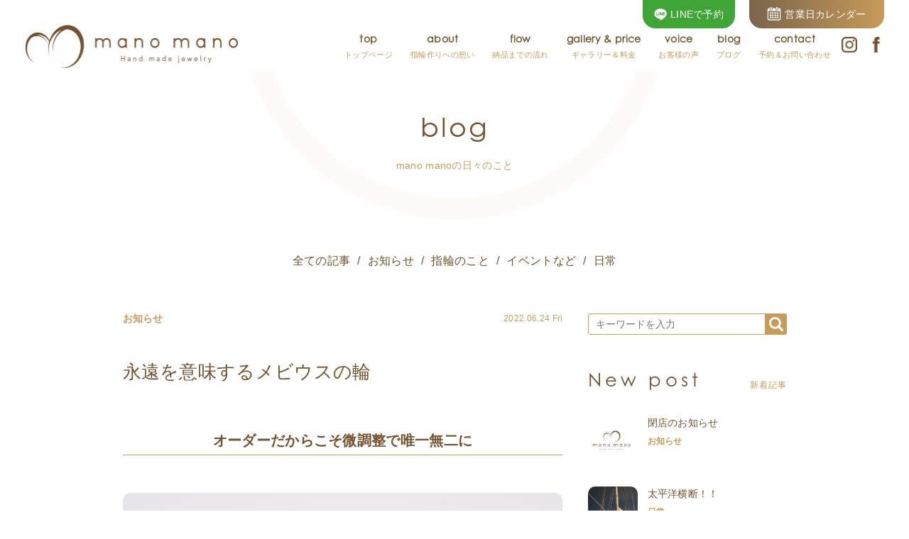

--- FILE ---
content_type: text/html; charset=UTF-8
request_url: https://mano-mano.life/20220624_2198/
body_size: 10632
content:
<!DOCTYPE html>
<html lang="ja">
<head prefix="og: http://ogp.me/ns# fb: http://ogp.me/ns/fb# article: http://ogp.me/ns/article#">


<!-- ▼　googleアナリティクス -->
<script async src="https://www.googletagmanager.com/gtag/js?id=G-YSH3HWJF8S"></script>
<script>
  window.dataLayer = window.dataLayer || [];
  function gtag(){dataLayer.push(arguments);}
  gtag('js', new Date());

  gtag('config', 'G-YSH3HWJF8S');
</script>
<!-- ▲　googleアナリティクス -->
  
<meta charset="UTF-8">

<!-- ▼　サイトの基本情報 -->
<title>永遠を意味するメビウスの輪 | オーダーメイドブライダルリング専門店mano mano(マノマノ)</title>
<meta name="description" content="  オーダーだからこそ微調整で唯一無二に &nbsp; 結婚指輪を選ぶときに何か意味を持たせたり、二人の好きを形にする そんな中でそれぞれの好みを表現できるリング メビウスリングは永遠というメッセージのこもったデザイン メビウスの輪をモチーフにしているので…" />
<link rel="canonical" href="https://mano-mano.life" />
<!-- ▲　サイトの基本情報 -->

<!-- ▼　facebook OGP -->
<meta property="og:title" content="永遠を意味するメビウスの輪 | オーダーメイドブライダルリング専門店mano mano(マノマノ)" />
<meta property="og:type" content="article" />
<meta property="og:url" content="https://mano-mano.life/20220624_2198/" />
<meta property="og:image" content="https://mano-mano.life/cms/wp-content/uploads/2022/06/メビウスリング１.jpg" />
<meta property="og:site_name" content="永遠を意味するメビウスの輪 | オーダーメイドブライダルリング専門店mano mano(マノマノ)" />
<meta property="og:description" content="  オーダーだからこそ微調整で唯一無二に &nbsp; 結婚指輪を選ぶときに何か意味を持たせたり、二人の好きを形にする そんな中でそれぞれの好みを表現できるリング メビウスリングは永遠というメッセージのこもったデザイン メビウスの輪をモチーフにしているので…" />
<!-- ▲　facebook OGP -->

<!-- ▼　Twitter -->
<meta name="twitter:card" content="summary_large_image" />
<meta name="twitter:site" content="@" />
<meta name="twitter:title" content="永遠を意味するメビウスの輪 | オーダーメイドブライダルリング専門店mano mano(マノマノ)" />
<meta name="twitter:description" content="  オーダーだからこそ微調整で唯一無二に &nbsp; 結婚指輪を選ぶときに何か意味を持たせたり、二人の好きを形にする そんな中でそれぞれの好みを表現できるリング メビウスリングは永遠というメッセージのこもったデザイン メビウスの輪をモチーフにしているので…" />
<meta name="twitter:image" content="https://mano-mano.life/cms/wp-content/uploads/2022/06/メビウスリング１.jpg" />
<meta name="twitter:url" content="https://mano-mano.life/20220624_2198/" />
<!-- ▲　Twitter -->

<!-- ▼　ファビコン／ウェブクリップアイコン -->
<link rel="shortcut icon" href="https://mano-mano.life/cms/wp-content/themes/manomano1.1/favicon.ico">
<link rel="icon" href="https://mano-mano.life/cms/wp-content/themes/manomano1.1/webclip.png">
<link rel="apple-touch-icon" href="https://mano-mano.life/cms/wp-content/themes/manomano1.1/webclip.png">
<!-- ▲　ファビコン／ウェブクリップアイコン -->

<!-- ▼　typekit -->
<link rel="stylesheet" href="https://use.typekit.net/xqe0jco.css">
<!-- ▲　typekit -->


<!-- ▼　font awesome -->
<!--<link href="https://use.fontawesome.com/releases/v5.0.6/css/all.css" rel="stylesheet">-->
<link rel="stylesheet" href="https://use.fontawesome.com/releases/v5.0.10/css/all.css" integrity="sha384-+d0P83n9kaQMCwj8F4RJB66tzIwOKmrdb46+porD/OvrJ+37WqIM7UoBtwHO6Nlg" crossorigin="anonymous">
<!-- ▲　font awesome -->

<!-- ▼　CSS/JS -->
<meta name='robots' content='max-image-preview:large' />
<link rel='dns-prefetch' href='//webfonts.xserver.jp' />
<link rel='dns-prefetch' href='//s.w.org' />
<link rel='dns-prefetch' href='//www.googletagmanager.com' />
<link rel="alternate" type="application/rss+xml" title="オーダーメイドブライダルリング専門店mano mano(マノマノ) &raquo; 永遠を意味するメビウスの輪 のコメントのフィード" href="https://mano-mano.life/20220624_2198/feed/" />
<link rel='stylesheet' id='wp-block-library-css'  href='https://mano-mano.life/cms/wp-includes/css/dist/block-library/style.min.css' type='text/css' media='all' />
<style id='global-styles-inline-css' type='text/css'>
body{--wp--preset--color--black: #000000;--wp--preset--color--cyan-bluish-gray: #abb8c3;--wp--preset--color--white: #ffffff;--wp--preset--color--pale-pink: #f78da7;--wp--preset--color--vivid-red: #cf2e2e;--wp--preset--color--luminous-vivid-orange: #ff6900;--wp--preset--color--luminous-vivid-amber: #fcb900;--wp--preset--color--light-green-cyan: #7bdcb5;--wp--preset--color--vivid-green-cyan: #00d084;--wp--preset--color--pale-cyan-blue: #8ed1fc;--wp--preset--color--vivid-cyan-blue: #0693e3;--wp--preset--color--vivid-purple: #9b51e0;--wp--preset--gradient--vivid-cyan-blue-to-vivid-purple: linear-gradient(135deg,rgba(6,147,227,1) 0%,rgb(155,81,224) 100%);--wp--preset--gradient--light-green-cyan-to-vivid-green-cyan: linear-gradient(135deg,rgb(122,220,180) 0%,rgb(0,208,130) 100%);--wp--preset--gradient--luminous-vivid-amber-to-luminous-vivid-orange: linear-gradient(135deg,rgba(252,185,0,1) 0%,rgba(255,105,0,1) 100%);--wp--preset--gradient--luminous-vivid-orange-to-vivid-red: linear-gradient(135deg,rgba(255,105,0,1) 0%,rgb(207,46,46) 100%);--wp--preset--gradient--very-light-gray-to-cyan-bluish-gray: linear-gradient(135deg,rgb(238,238,238) 0%,rgb(169,184,195) 100%);--wp--preset--gradient--cool-to-warm-spectrum: linear-gradient(135deg,rgb(74,234,220) 0%,rgb(151,120,209) 20%,rgb(207,42,186) 40%,rgb(238,44,130) 60%,rgb(251,105,98) 80%,rgb(254,248,76) 100%);--wp--preset--gradient--blush-light-purple: linear-gradient(135deg,rgb(255,206,236) 0%,rgb(152,150,240) 100%);--wp--preset--gradient--blush-bordeaux: linear-gradient(135deg,rgb(254,205,165) 0%,rgb(254,45,45) 50%,rgb(107,0,62) 100%);--wp--preset--gradient--luminous-dusk: linear-gradient(135deg,rgb(255,203,112) 0%,rgb(199,81,192) 50%,rgb(65,88,208) 100%);--wp--preset--gradient--pale-ocean: linear-gradient(135deg,rgb(255,245,203) 0%,rgb(182,227,212) 50%,rgb(51,167,181) 100%);--wp--preset--gradient--electric-grass: linear-gradient(135deg,rgb(202,248,128) 0%,rgb(113,206,126) 100%);--wp--preset--gradient--midnight: linear-gradient(135deg,rgb(2,3,129) 0%,rgb(40,116,252) 100%);--wp--preset--duotone--dark-grayscale: url('#wp-duotone-dark-grayscale');--wp--preset--duotone--grayscale: url('#wp-duotone-grayscale');--wp--preset--duotone--purple-yellow: url('#wp-duotone-purple-yellow');--wp--preset--duotone--blue-red: url('#wp-duotone-blue-red');--wp--preset--duotone--midnight: url('#wp-duotone-midnight');--wp--preset--duotone--magenta-yellow: url('#wp-duotone-magenta-yellow');--wp--preset--duotone--purple-green: url('#wp-duotone-purple-green');--wp--preset--duotone--blue-orange: url('#wp-duotone-blue-orange');--wp--preset--font-size--small: 13px;--wp--preset--font-size--medium: 20px;--wp--preset--font-size--large: 36px;--wp--preset--font-size--x-large: 42px;}.has-black-color{color: var(--wp--preset--color--black) !important;}.has-cyan-bluish-gray-color{color: var(--wp--preset--color--cyan-bluish-gray) !important;}.has-white-color{color: var(--wp--preset--color--white) !important;}.has-pale-pink-color{color: var(--wp--preset--color--pale-pink) !important;}.has-vivid-red-color{color: var(--wp--preset--color--vivid-red) !important;}.has-luminous-vivid-orange-color{color: var(--wp--preset--color--luminous-vivid-orange) !important;}.has-luminous-vivid-amber-color{color: var(--wp--preset--color--luminous-vivid-amber) !important;}.has-light-green-cyan-color{color: var(--wp--preset--color--light-green-cyan) !important;}.has-vivid-green-cyan-color{color: var(--wp--preset--color--vivid-green-cyan) !important;}.has-pale-cyan-blue-color{color: var(--wp--preset--color--pale-cyan-blue) !important;}.has-vivid-cyan-blue-color{color: var(--wp--preset--color--vivid-cyan-blue) !important;}.has-vivid-purple-color{color: var(--wp--preset--color--vivid-purple) !important;}.has-black-background-color{background-color: var(--wp--preset--color--black) !important;}.has-cyan-bluish-gray-background-color{background-color: var(--wp--preset--color--cyan-bluish-gray) !important;}.has-white-background-color{background-color: var(--wp--preset--color--white) !important;}.has-pale-pink-background-color{background-color: var(--wp--preset--color--pale-pink) !important;}.has-vivid-red-background-color{background-color: var(--wp--preset--color--vivid-red) !important;}.has-luminous-vivid-orange-background-color{background-color: var(--wp--preset--color--luminous-vivid-orange) !important;}.has-luminous-vivid-amber-background-color{background-color: var(--wp--preset--color--luminous-vivid-amber) !important;}.has-light-green-cyan-background-color{background-color: var(--wp--preset--color--light-green-cyan) !important;}.has-vivid-green-cyan-background-color{background-color: var(--wp--preset--color--vivid-green-cyan) !important;}.has-pale-cyan-blue-background-color{background-color: var(--wp--preset--color--pale-cyan-blue) !important;}.has-vivid-cyan-blue-background-color{background-color: var(--wp--preset--color--vivid-cyan-blue) !important;}.has-vivid-purple-background-color{background-color: var(--wp--preset--color--vivid-purple) !important;}.has-black-border-color{border-color: var(--wp--preset--color--black) !important;}.has-cyan-bluish-gray-border-color{border-color: var(--wp--preset--color--cyan-bluish-gray) !important;}.has-white-border-color{border-color: var(--wp--preset--color--white) !important;}.has-pale-pink-border-color{border-color: var(--wp--preset--color--pale-pink) !important;}.has-vivid-red-border-color{border-color: var(--wp--preset--color--vivid-red) !important;}.has-luminous-vivid-orange-border-color{border-color: var(--wp--preset--color--luminous-vivid-orange) !important;}.has-luminous-vivid-amber-border-color{border-color: var(--wp--preset--color--luminous-vivid-amber) !important;}.has-light-green-cyan-border-color{border-color: var(--wp--preset--color--light-green-cyan) !important;}.has-vivid-green-cyan-border-color{border-color: var(--wp--preset--color--vivid-green-cyan) !important;}.has-pale-cyan-blue-border-color{border-color: var(--wp--preset--color--pale-cyan-blue) !important;}.has-vivid-cyan-blue-border-color{border-color: var(--wp--preset--color--vivid-cyan-blue) !important;}.has-vivid-purple-border-color{border-color: var(--wp--preset--color--vivid-purple) !important;}.has-vivid-cyan-blue-to-vivid-purple-gradient-background{background: var(--wp--preset--gradient--vivid-cyan-blue-to-vivid-purple) !important;}.has-light-green-cyan-to-vivid-green-cyan-gradient-background{background: var(--wp--preset--gradient--light-green-cyan-to-vivid-green-cyan) !important;}.has-luminous-vivid-amber-to-luminous-vivid-orange-gradient-background{background: var(--wp--preset--gradient--luminous-vivid-amber-to-luminous-vivid-orange) !important;}.has-luminous-vivid-orange-to-vivid-red-gradient-background{background: var(--wp--preset--gradient--luminous-vivid-orange-to-vivid-red) !important;}.has-very-light-gray-to-cyan-bluish-gray-gradient-background{background: var(--wp--preset--gradient--very-light-gray-to-cyan-bluish-gray) !important;}.has-cool-to-warm-spectrum-gradient-background{background: var(--wp--preset--gradient--cool-to-warm-spectrum) !important;}.has-blush-light-purple-gradient-background{background: var(--wp--preset--gradient--blush-light-purple) !important;}.has-blush-bordeaux-gradient-background{background: var(--wp--preset--gradient--blush-bordeaux) !important;}.has-luminous-dusk-gradient-background{background: var(--wp--preset--gradient--luminous-dusk) !important;}.has-pale-ocean-gradient-background{background: var(--wp--preset--gradient--pale-ocean) !important;}.has-electric-grass-gradient-background{background: var(--wp--preset--gradient--electric-grass) !important;}.has-midnight-gradient-background{background: var(--wp--preset--gradient--midnight) !important;}.has-small-font-size{font-size: var(--wp--preset--font-size--small) !important;}.has-medium-font-size{font-size: var(--wp--preset--font-size--medium) !important;}.has-large-font-size{font-size: var(--wp--preset--font-size--large) !important;}.has-x-large-font-size{font-size: var(--wp--preset--font-size--x-large) !important;}
</style>
<script type='text/javascript' src='https://mano-mano.life/cms/wp-includes/js/jquery/jquery.min.js' id='jquery-core-js'></script>
<script type='text/javascript' src='https://mano-mano.life/cms/wp-includes/js/jquery/jquery-migrate.min.js' id='jquery-migrate-js'></script>
<script type='text/javascript' src='//webfonts.xserver.jp/js/xserverv3.js?fadein=0&#038;ver=2.0.7' id='typesquare_std-js'></script>
<link rel="https://api.w.org/" href="https://mano-mano.life/wp-json/" /><link rel="alternate" type="application/json" href="https://mano-mano.life/wp-json/wp/v2/posts/2198" /><link rel="EditURI" type="application/rsd+xml" title="RSD" href="https://mano-mano.life/cms/xmlrpc.php?rsd" />
<link rel="wlwmanifest" type="application/wlwmanifest+xml" href="https://mano-mano.life/cms/wp-includes/wlwmanifest.xml" /> 
<link rel="canonical" href="https://mano-mano.life/20220624_2198/" />
<link rel='shortlink' href='https://mano-mano.life/?p=2198' />
<link rel="alternate" type="application/json+oembed" href="https://mano-mano.life/wp-json/oembed/1.0/embed?url=https%3A%2F%2Fmano-mano.life%2F20220624_2198%2F" />
<link rel="alternate" type="text/xml+oembed" href="https://mano-mano.life/wp-json/oembed/1.0/embed?url=https%3A%2F%2Fmano-mano.life%2F20220624_2198%2F&#038;format=xml" />
<meta name="generator" content="Site Kit by Google 1.126.0" /><link rel="icon" href="https://mano-mano.life/cms/wp-content/uploads/2019/10/cropped-manomanoロゴ小ー6-2-e1571710846411-32x32.jpg" sizes="32x32" />
<link rel="icon" href="https://mano-mano.life/cms/wp-content/uploads/2019/10/cropped-manomanoロゴ小ー6-2-e1571710846411-192x192.jpg" sizes="192x192" />
<link rel="apple-touch-icon" href="https://mano-mano.life/cms/wp-content/uploads/2019/10/cropped-manomanoロゴ小ー6-2-e1571710846411-180x180.jpg" />
<meta name="msapplication-TileImage" content="https://mano-mano.life/cms/wp-content/uploads/2019/10/cropped-manomanoロゴ小ー6-2-e1571710846411-270x270.jpg" />

<link rel="stylesheet" href="https://mano-mano.life/cms/wp-content/themes/manomano1.1/assets/js/vendor/slick/slick.css" type="text/css" />
<link rel="stylesheet" href="https://mano-mano.life/cms/wp-content/themes/manomano1.1/assets/js/vendor/slick/slick-theme.css" type="text/css" />
<link rel="stylesheet" href="https://mano-mano.life/cms/wp-content/themes/manomano1.1/style.css" type="text/css" />
<link rel="stylesheet" href="https://use.typekit.net/onv5lej.css">
<script src="//ajax.googleapis.com/ajax/libs/jquery/1.11.2/jquery.min.js" type="text/javascript"></script>


<!-- ▲　CSS/JS -->
<meta name="viewport" content="width=device-width,initial-scale=1">
<meta name="format-detection" content="telephone=no">
<meta ht tp-equiv="imagetoolbar" content="no"> 
</head>
  
  <body id="top">
<!-- ▼　facebook -->
    <div id="fb-root"></div>
    <script>(function(d, s, id) {
        var js, fjs = d.getElementsByTagName(s)[0];
        if (d.getElementById(id)) return;
        js = d.createElement(s); js.id = id;
        js.src = "//connect.facebook.net/ja_JP/sdk.js#xfbml=1&version=v2.8";
        fjs.parentNode.insertBefore(js, fjs);
      }(document, 'script', 'facebook-jssdk'));</script>
<!-- ▲　facebook -->
    <div class="c-overlay">
      <div class="c-loading"></div>
    </div>
    <div class="l-wrapper">
     

        <header class="l-header p-header">


        <nav class="p-global js-global">

          <h1 class="p-header__logo">
            <a href="https://mano-mano.life/" class="u-hlt">
              <picture>
                <source media="(min-width: 768px)" srcset="https://mano-mano.life/cms/wp-content/themes/manomano1.1/assets/images/common/logo_header.png">
                <source media="(min-width: 320px)" srcset="https://mano-mano.life/cms/wp-content/themes/manomano1.1/assets/images/common/logo.png">
                <img src="https://mano-mano.life/cms/wp-content/themes/manomano1.1/assets/images/common/logo.png" alt="オーダーメイドブライダルリング専門店mano mano(マノマノ)">
              </picture>
            </a>

            <div class="p-header__sns">
              <a href="https://www.instagram.com/mano_mano2021222/" target="_blank" class="p-header__sns--instagram u-hlt"><img src="https://mano-mano.life/cms/wp-content/themes/manomano1.1/assets/images/common/icon_instagram.png" alt="instagram"></a>
              <a href="https://www.facebook.com/manomano.ring/" target="_blank" class="external" class="p-header__sns--facebook u-hlt"><img src="https://mano-mano.life/cms/wp-content/themes/manomano1.1/assets/images/common/icon_facebook.png" alt="facebook"></a>
            </div>
          </h1>
          <ul class="p-global__list">
            <li class="p-global__item"><a href="https://mano-mano.life/"><span class="p-global__item--en">top</span><span class="p-global__item--ja">トップページ</span></a></li>
            <li class="p-global__item"><a href="https://mano-mano.life/about/"><span class="p-global__item--en">about</span><span class="p-global__item--ja">指輪作りへの想い</span></a></li>
            <li class="p-global__item"><a href="https://mano-mano.life/flow/"><span class="p-global__item--en">flow</span><span class="p-global__item--ja">納品までの流れ</span></a></li>
            <li class="p-global__item"><a href="https://mano-mano.life/gallery_price/"><span class="p-global__item--en">gallery &amp; price</span><span class="p-global__item--ja">ギャラリー＆料金</span></a></li>
            <li class="p-global__item"><a href="https://mano-mano.life/voice/"><span class="p-global__item--en">voice</span><span class="p-global__item--ja">お客様の声</span></a></li>
            <li class="p-global__item"><a href="https://mano-mano.life/blog/"><span class="p-global__item--en">blog</span><span class="p-global__item--ja">ブログ</span></a></li>
            <li class="p-global__item"><a href="https://mano-mano.life/contact/"><span class="p-global__item--en">contact</span><span class="p-global__item--ja">予約＆お問い合わせ</span></a></li>
          </ul>
          
          <a href="https://page.line.me/?openerPlatform=native&openerKey=urlSchema:external&accountId=923saauu" class="p-global__line"><img src="https://mano-mano.life/cms/wp-content/themes/manomano1.1/assets/images/common/icon_line.png" alt="LINE">から相談 &amp; ご予約</a>
        </nav>

          <a href="https://page.line.me/?openerPlatform=native&openerKey=urlSchema:external&accountId=923saauu" target="_blank" class="p-header__line u-hlt"><span>LINEで予約</span></a>
          

          <a href="https://mano-mano.life/#calendar" class="p-header__cal p-bg--gradient u-hlt"><span>営業日カレンダー</span></a>


      </header>

<div class="l-contents">
  <h2 class="p-page__heading-lv1"><span class="p-page__heading-lv1--en">blog</span><span class="p-page__heading-lv1--ja">mano manoの日々のこと</span></h2>
  
  <div class="l-inner wp-single p-bg__ring-before">
    
    <div class="wp-post-menu">
  <div class="wp-post-menu__category">

     <ul>
   <li><a href="https://mano-mano.life/blog/" class="u-hlt5">全ての記事</a></li>
   <li><a href="https://mano-mano.life/category/%e3%81%8a%e7%9f%a5%e3%82%89%e3%81%9b/" class="u-hlt5">お知らせ</a></li>

     <li><a href="https://mano-mano.life/category/%e6%8c%87%e8%bc%aa%e3%81%ae%e3%81%93%e3%81%a8/" class="u-hlt5">指輪のこと</a></li>

     <li><a href="https://mano-mano.life/category/%e3%82%a4%e3%83%99%e3%83%b3%e3%83%88%e3%81%aa%e3%81%a9/" class="u-hlt5">イベントなど</a></li>

     <li><a href="https://mano-mano.life/category/%e6%97%a5%e5%b8%b8/" class="u-hlt5">日常</a></li>

  </ul>
  </div>
</div>
<!-- /.news-menu -->
        
    
    
    <article class="wp-single__article">
      
      <div class="wp-single__meta">
        <a href="https://mano-mano.life/category/%e3%81%8a%e7%9f%a5%e3%82%89%e3%81%9b/" class="wp-single__category">お知らせ</a>
        <p class="wp-single__date">2022.06.24 Fri</p>

      </div>

      <h1 class="wp-single__heading">永遠を意味するメビウスの輪</h1>

      <div class="wp-single__body postbody">
        <div> </div>
<div class="heading-border--bottom" style="text-align: center;">オーダーだからこそ微調整で唯一無二に</div>
<p>&nbsp;</p>
<p><img class="alignnone size-full wp-image-2199" src="https://mano-mano.life/cms/wp-content/uploads/2022/06/メビウスリング１.jpg" alt="" width="1024" height="576" srcset="https://mano-mano.life/cms/wp-content/uploads/2022/06/メビウスリング１.jpg 1024w, https://mano-mano.life/cms/wp-content/uploads/2022/06/メビウスリング１-300x169.jpg 300w" sizes="(max-width: 1024px) 100vw, 1024px" /></p>
<p>結婚指輪を選ぶときに何か意味を持たせたり、二人の好きを形にする</p>
<p>そんな中でそれぞれの好みを表現できるリング</p>
<p>メビウスリングは永遠というメッセージのこもったデザイン</p>
<p><img loading="lazy" class="alignnone size-full wp-image-2228" src="https://mano-mano.life/cms/wp-content/uploads/2022/06/メビウスリング3.jpg" alt="" width="1024" height="576" srcset="https://mano-mano.life/cms/wp-content/uploads/2022/06/メビウスリング3.jpg 1024w, https://mano-mano.life/cms/wp-content/uploads/2022/06/メビウスリング3-300x169.jpg 300w, https://mano-mano.life/cms/wp-content/uploads/2022/06/メビウスリング3-768x432.jpg 768w" sizes="(max-width: 1024px) 100vw, 1024px" /></p>
<p>メビウスの輪をモチーフにしているのでヒネリが特徴的</p>
<p>ヒネリ部分を薄くするとシャープな印象で元々のメビウスの輪に近い</p>
<p><img loading="lazy" class="alignnone size-full wp-image-2227" src="https://mano-mano.life/cms/wp-content/uploads/2022/06/メビウスリング2.jpg" alt="" width="1024" height="576" srcset="https://mano-mano.life/cms/wp-content/uploads/2022/06/メビウスリング2.jpg 1024w, https://mano-mano.life/cms/wp-content/uploads/2022/06/メビウスリング2-300x169.jpg 300w, https://mano-mano.life/cms/wp-content/uploads/2022/06/メビウスリング2-768x432.jpg 768w" sizes="(max-width: 1024px) 100vw, 1024px" /></p>
<p>その特徴的な部分をこれまで二人の好みに応じて幅や厚み、丸みなどで</p>
<p>さまざまな表情を二人だけのデザインに</p>
<p><img loading="lazy" class="alignnone size-full wp-image-2229" src="https://mano-mano.life/cms/wp-content/uploads/2022/06/メビウスリング4.jpg" alt="" width="1024" height="576" srcset="https://mano-mano.life/cms/wp-content/uploads/2022/06/メビウスリング4.jpg 1024w, https://mano-mano.life/cms/wp-content/uploads/2022/06/メビウスリング4-300x169.jpg 300w, https://mano-mano.life/cms/wp-content/uploads/2022/06/メビウスリング4-768x432.jpg 768w" sizes="(max-width: 1024px) 100vw, 1024px" /></p>
<p>同じメビウスでも腕の幅やヒネリの角度テクスチャと言われる表面加工で印象が変わる</p>
<p>左は幅広いリングにヘアーラインを流れに合わせて自然な風合いに</p>
<p>右はヒネリに幅を持たせて左のリングよりくびれを強調、スターダスト加工でキラキラと</p>
<p><img loading="lazy" class="alignnone size-full wp-image-2230" src="https://mano-mano.life/cms/wp-content/uploads/2022/06/メビウスリング5.jpg" alt="" width="1024" height="576" srcset="https://mano-mano.life/cms/wp-content/uploads/2022/06/メビウスリング5.jpg 1024w, https://mano-mano.life/cms/wp-content/uploads/2022/06/メビウスリング5-300x169.jpg 300w, https://mano-mano.life/cms/wp-content/uploads/2022/06/メビウスリング5-768x432.jpg 768w" sizes="(max-width: 1024px) 100vw, 1024px" /></p>
<p>デザイン経験のないお二人でも話を進めていくと、徐々にアイディアが出始めて</p>
<p>色々なパターンの中からでデザインを決めていきます</p>
<p>決めたデザインはお二人だけのサンプルを制作して、完成をイメージしやすく装着感なども</p>
<p>フィティングの際にしっかり調整していきます。</p>
<p>既製品にはない結婚指輪を検討の方は制作する職人と直接話をするmano manoのスタイル</p>
<p>で作りませんか？</p>
<p><img loading="lazy" class="alignnone size-full wp-image-1923" src="https://mano-mano.life/cms/wp-content/uploads/2022/01/583.3.jpg" alt="" width="1024" height="768" srcset="https://mano-mano.life/cms/wp-content/uploads/2022/01/583.3.jpg 1024w, https://mano-mano.life/cms/wp-content/uploads/2022/01/583.3-300x225.jpg 300w" sizes="(max-width: 1024px) 100vw, 1024px" /></p>      </div>
      
      <div class="wp-single__sns">
        <div class="sns__balloon"><span>この記事をシェアする</span></div>
        <a href="https://twitter.com/share?url=https://mano-mano.life/20220624_2198/&text=永遠を意味するメビウスの輪" rel="nofollow" target="_blank" class="sns__button u-hlt"><img src="https://mano-mano.life/cms/wp-content/themes/manomano1.1/assets/images/blog/wp-single_icon_twitter.png" alt="twiiter"></a>

        <a href="http://www.facebook.com/share.php?u=https://mano-mano.life/20220624_2198/" rel="nofollow" target="_blank" class="sns__button sns__facebook u-hlt"><img src="https://mano-mano.life/cms/wp-content/themes/manomano1.1/assets/images/blog/wp-single_icon_facebook.png" alt="facebook"></a>
        
        <a href="http://b.hatena.ne.jp/add?mode=confirm&url=https://mano-mano.life/20220624_2198/&title=永遠を意味するメビウスの輪" target="_blank" rel="nofollow" class="sns__button u-hlt"><img src="https://mano-mano.life/cms/wp-content/themes/manomano1.1/assets/images/blog/wp-single_icon_hatena.png" alt="はてなブックマーク"></a>
        
        <a href="http://getpocket.com/edit?url=https://mano-mano.life/20220624_2198/&title=永遠を意味するメビウスの輪" rel="nofollow" rel="nofollow" target="_blank" class="sns__button u-hlt"><img src="https://mano-mano.life/cms/wp-content/themes/manomano1.1/assets/images/blog/wp-single_icon_pocket.png" alt="pocket"></a>
        
        <a href="https://social-plugins.line.me/lineit/share?url=https://mano-mano.life/20220624_2198/" class="sns__button u-hlt"><img src="https://mano-mano.life/cms/wp-content/themes/manomano1.1/assets/images/blog/wp-single_icon_line.png" alt=""></a> 
      </div>

      
      
      
<div class="wp-relational-post">
  <h2 class="wp-relational-post__heading"><span class="wp-relational-post__heading--en">Related article</span><span class="wp-relational-post__heading--ja">この記事のあとによく読まれている記事</span></h2>
  <div class="wp-relational-post__row">

  
    <div class="wp-relational-post__col">
      <a href="https://mano-mano.life/20210419_1294/" class="wp-relational-post__img u-hlt">
        <img width="460" height="306" src="https://mano-mano.life/cms/wp-content/uploads/2021/04/DSC05764.jpg" class="attachment-blog size-blog wp-post-image" alt="" loading="lazy" srcset="https://mano-mano.life/cms/wp-content/uploads/2021/04/DSC05764.jpg 1024w, https://mano-mano.life/cms/wp-content/uploads/2021/04/DSC05764-300x200.jpg 300w" sizes="(max-width: 460px) 100vw, 460px" />      </a>

      <div class="wp-relational-post__body">
        <h3><a href="https://mano-mano.life/20210419_1294/" class="u-hlt js-overflow2l">サンプル制作無料とはいえ</a></h3>
        <p class="wp-relational-post__category">指輪のこと</p>
      </div>
    </div>

    
    <div class="wp-relational-post__col">
      <a href="https://mano-mano.life/20210827_1639/" class="wp-relational-post__img u-hlt">
        <img width="455" height="322" src="https://mano-mano.life/cms/wp-content/uploads/2021/10/logo_re_manomano01.jpg" class="attachment-blog size-blog wp-post-image" alt="" loading="lazy" srcset="https://mano-mano.life/cms/wp-content/uploads/2021/10/logo_re_manomano01.jpg 1024w, https://mano-mano.life/cms/wp-content/uploads/2021/10/logo_re_manomano01-300x212.jpg 300w" sizes="(max-width: 455px) 100vw, 455px" />      </a>

      <div class="wp-relational-post__body">
        <h3><a href="https://mano-mano.life/20210827_1639/" class="u-hlt js-overflow2l">9月のお休みのお知らせ</a></h3>
        <p class="wp-relational-post__category">お知らせ</p>
      </div>
    </div>

    
    <div class="wp-relational-post__col">
      <a href="https://mano-mano.life/20211221_1848/" class="wp-relational-post__img u-hlt">
        <img width="460" height="322" src="https://mano-mano.life/cms/wp-content/uploads/2022/04/578-460x322.jpg" class="attachment-blog size-blog wp-post-image" alt="" loading="lazy" />      </a>

      <div class="wp-relational-post__body">
        <h3><a href="https://mano-mano.life/20211221_1848/" class="u-hlt js-overflow2l">mano manoで指輪を作る</a></h3>
        <p class="wp-relational-post__category">指輪のこと</p>
      </div>
    </div>

    
    <div class="wp-relational-post__col">
      <a href="https://mano-mano.life/20210911_1679/" class="wp-relational-post__img u-hlt">
        <img width="460" height="306" src="https://mano-mano.life/cms/wp-content/uploads/2021/09/50６.1.jpg" class="attachment-blog size-blog wp-post-image" alt="" loading="lazy" srcset="https://mano-mano.life/cms/wp-content/uploads/2021/09/50６.1.jpg 1024w, https://mano-mano.life/cms/wp-content/uploads/2021/09/50６.1-300x200.jpg 300w" sizes="(max-width: 460px) 100vw, 460px" />      </a>

      <div class="wp-relational-post__body">
        <h3><a href="https://mano-mano.life/20210911_1679/" class="u-hlt js-overflow2l">見る度に思い出が蘇る</a></h3>
        <p class="wp-relational-post__category">指輪のこと</p>
      </div>
    </div>

    
    <div class="wp-relational-post__col">
      <a href="https://mano-mano.life/20210225_949/" class="wp-relational-post__img u-hlt">
        <img width="460" height="307" src="https://mano-mano.life/cms/wp-content/uploads/2021/02/15-1.jpg" class="attachment-blog size-blog wp-post-image" alt="" loading="lazy" srcset="https://mano-mano.life/cms/wp-content/uploads/2021/02/15-1.jpg 900w, https://mano-mano.life/cms/wp-content/uploads/2021/02/15-1-300x200.jpg 300w" sizes="(max-width: 460px) 100vw, 460px" />      </a>

      <div class="wp-relational-post__body">
        <h3><a href="https://mano-mano.life/20210225_949/" class="u-hlt js-overflow2l">マリッジリングを選ぶポイント　~2~</a></h3>
        <p class="wp-relational-post__category">指輪のこと</p>
      </div>
    </div>

    
    <div class="wp-relational-post__col">
      <a href="https://mano-mano.life/20210704_1564/" class="wp-relational-post__img u-hlt">
        <img width="425" height="322" src="https://mano-mano.life/cms/wp-content/uploads/2021/07/474のコピー.jpg" class="attachment-blog size-blog wp-post-image" alt="" loading="lazy" srcset="https://mano-mano.life/cms/wp-content/uploads/2021/07/474のコピー.jpg 1024w, https://mano-mano.life/cms/wp-content/uploads/2021/07/474のコピー-300x227.jpg 300w" sizes="(max-width: 425px) 100vw, 425px" />      </a>

      <div class="wp-relational-post__body">
        <h3><a href="https://mano-mano.life/20210704_1564/" class="u-hlt js-overflow2l">太陽と月</a></h3>
        <p class="wp-relational-post__category">指輪のこと</p>
      </div>
    </div>

    
  </div>
</div>

  
      
      
<a href="https://mano-mano.life/blog/" class="wp-button__entry-list u-hlt">全ての記事一覧へ<span></span></a>


<div class="wp-pagenation-single">
  <p class="wp-pagenation-single__prev u-hlt"><a class="js-overflow2l" href="https://mano-mano.life/20220526_2174/" rel="prev">とある休日の遊び<span></span></a></p>
  <p class="wp-pagenation-single__next u-hlt"><a class="js-overflow2l" href="https://mano-mano.life/20220624_2234/" rel="next">ゼクシィ8月号に掲載されました<span></span></a></p>
</div>
<!-- /.singlenavi -->

    </article>

    
    <div class="l-sidebar p-sidebar">
      
  <!-- search
  -------------------------------------------------->
  <div class="p-sidebar__item">
  <form role="search" method="get" id="searchform" action="https://mano-mano.life/" class="wp-search">
  <input type="text" value="" name="s" id="s" class="searchtext" placeholder="キーワードを入力" />
  <input type="image" src="https://mano-mano.life/cms/wp-content/themes/manomano1.1/assets/images/blog/icon_search_wh.png" width="30" height="30" id="searchsubmit" value="" class="searchsubmit">
</form>  </div>
  
  <!-- recent post
-------------------------------------------------->
  <div class="p-sidebar__item">
    <h2 class="p-sidebar__heading">New post<span>新着記事</span></h2>

    <ul class="wp-sidebar-post__row">
      
      
      
      <li class="wp-sidebar-post__col">
        <a href="https://mano-mano.life/20230914_3355/" class="wp-sidebar-post__img u-hlt js-media-fit">
          <img width="455" height="322" src="https://mano-mano.life/cms/wp-content/uploads/2021/10/logo_re_manomano01.jpg" class="attachment-blog size-blog wp-post-image" alt="" loading="lazy" srcset="https://mano-mano.life/cms/wp-content/uploads/2021/10/logo_re_manomano01.jpg 1024w, https://mano-mano.life/cms/wp-content/uploads/2021/10/logo_re_manomano01-300x212.jpg 300w" sizes="(max-width: 455px) 100vw, 455px" />        </a>
        <div class="wp-sidebar-post__body">
          <h3 class="wp-sidebar-post__heading"><a href="https://mano-mano.life/20230914_3355/" class="u-hlt js-overflow2l">閉店のお知らせ          </a></h3>
          
          <div class="wp-sidebar-post__meta">
            <div class="wp-post__category wp-post__category_%e3%81%8a%e7%9f%a5%e3%82%89%e3%81%9b wp-sidebar-post__category js-overflow1l">お知らせ</div>  
          </div>
        </div>
      </li>

      
      
      <li class="wp-sidebar-post__col">
        <a href="https://mano-mano.life/20230629_3351/" class="wp-sidebar-post__img u-hlt js-media-fit">
          <img width="460" height="322" src="https://mano-mano.life/cms/wp-content/uploads/2023/06/DSC07866-460x322.jpg" class="attachment-blog size-blog wp-post-image" alt="" loading="lazy" />        </a>
        <div class="wp-sidebar-post__body">
          <h3 class="wp-sidebar-post__heading"><a href="https://mano-mano.life/20230629_3351/" class="u-hlt js-overflow2l">太平洋横断！！          </a></h3>
          
          <div class="wp-sidebar-post__meta">
            <div class="wp-post__category wp-post__category_%e6%97%a5%e5%b8%b8 wp-sidebar-post__category js-overflow1l">日常</div>  
          </div>
        </div>
      </li>

      
      
      <li class="wp-sidebar-post__col">
        <a href="https://mano-mano.life/20230512_3307/" class="wp-sidebar-post__img u-hlt js-media-fit">
          <img width="460" height="322" src="https://mano-mano.life/cms/wp-content/uploads/2023/04/833.1p-460x322.jpg" class="attachment-blog size-blog wp-post-image" alt="" loading="lazy" />        </a>
        <div class="wp-sidebar-post__body">
          <h3 class="wp-sidebar-post__heading"><a href="https://mano-mano.life/20230512_3307/" class="u-hlt js-overflow2l">永遠を誓う二人のストーリー          </a></h3>
          
          <div class="wp-sidebar-post__meta">
            <div class="wp-post__category wp-post__category_%e3%81%8a%e7%9f%a5%e3%82%89%e3%81%9b wp-sidebar-post__category js-overflow1l">お知らせ</div>  
          </div>
        </div>
      </li>

      
      
    </ul>
  </div>
  
  <!-- categories
  -------------------------------------------------->
  <div class="p-sidebar__item">
    <h2 class="p-sidebar__heading mb5">Category<span>カテゴリー</span></h2>
    <ul class="wp-sidebar__category-list">
         
      <li><a href="https://mano-mano.life/category/%e3%81%8a%e7%9f%a5%e3%82%89%e3%81%9b/" class="u-hlt js-overflow1l">お知らせ</a>(48)</li>

         
      <li><a href="https://mano-mano.life/category/%e6%8c%87%e8%bc%aa%e3%81%ae%e3%81%93%e3%81%a8/" class="u-hlt js-overflow1l">指輪のこと</a>(69)</li>

         
      <li><a href="https://mano-mano.life/category/%e3%82%a4%e3%83%99%e3%83%b3%e3%83%88%e3%81%aa%e3%81%a9/" class="u-hlt js-overflow1l">イベントなど</a>(8)</li>

         
      <li><a href="https://mano-mano.life/category/%e6%97%a5%e5%b8%b8/" class="u-hlt js-overflow1l">日常</a>(23)</li>

        </ul>
  </div>



  <!-- popular post
  -------------------------------------------------->
  <div class="p-sidebar__item">
    <h2 class="p-sidebar__heading">Ranking<span>ランキング</span></h2>

    <ul class="wp-sidebar-post__row">
     



      <li class="wp-sidebar-post__col wp-sidebar-post__col_lg">
        <p class="wp-sidebar-post__num wp-sidebar-post__num--lg">1</p>
        <a href="https://mano-mano.life/20230914_3355/" class="wp-sidebar-post__img wp-sidebar-post__img--lg u-hlt js-media-fit">
          <img width="455" height="322" src="https://mano-mano.life/cms/wp-content/uploads/2021/10/logo_re_manomano01.jpg" class="attachment-blog size-blog wp-post-image" alt="" loading="lazy" srcset="https://mano-mano.life/cms/wp-content/uploads/2021/10/logo_re_manomano01.jpg 1024w, https://mano-mano.life/cms/wp-content/uploads/2021/10/logo_re_manomano01-300x212.jpg 300w" sizes="(max-width: 455px) 100vw, 455px" />        </a>
        <div class="wp-sidebar-post__body wp-sidebar-post__content_lg">
          <h3 class="wp-sidebar-post__heading"><a href="https://mano-mano.life/20230914_3355/" class="u-hlt js-overflow2l">閉店のお知らせ</a></h3>
          
          <div class="wp-sidebar-post__meta">
            <div class="wp-post__category wp-post__category_%e3%81%8a%e7%9f%a5%e3%82%89%e3%81%9b wp-sidebar-post__category wp-sidebar-post__category--lg">お知らせ</div>
          </div>
        </div>
      </li>

  

      <li class="wp-sidebar-post__col">
        <p class="wp-sidebar-post__num">2</p>
        <a href="https://mano-mano.life/20220412_2064/" class="wp-sidebar-post__img u-hlt js-media-fit">
          <img width="293" height="76" src="https://mano-mano.life/cms/wp-content/uploads/2021/04/LINEアイコン２.png" class="attachment-blog size-blog wp-post-image" alt="" loading="lazy" />        </a>
        <div class="wp-sidebar-post__body">
          <h3 class="wp-sidebar-post__heading"><a href="https://mano-mano.life/20220412_2064/" class="u-hlt js-overflow2l">LINEでの予約やお問い合わせも開設しております</a></h3>
          
          <div class="wp-sidebar-post__meta">
            <div class="wp-post__category wp-post__category_%e3%81%8a%e7%9f%a5%e3%82%89%e3%81%9b wp-sidebar-post__category">お知らせ</div>
          </div>
        </div>
      </li>

  

      <li class="wp-sidebar-post__col">
        <p class="wp-sidebar-post__num">3</p>
        <a href="https://mano-mano.life/20230512_3307/" class="wp-sidebar-post__img u-hlt js-media-fit">
          <img width="460" height="322" src="https://mano-mano.life/cms/wp-content/uploads/2023/04/833.1p-460x322.jpg" class="attachment-blog size-blog wp-post-image" alt="" loading="lazy" />        </a>
        <div class="wp-sidebar-post__body">
          <h3 class="wp-sidebar-post__heading"><a href="https://mano-mano.life/20230512_3307/" class="u-hlt js-overflow2l">永遠を誓う二人のストーリー</a></h3>
          
          <div class="wp-sidebar-post__meta">
            <div class="wp-post__category wp-post__category_%e3%81%8a%e7%9f%a5%e3%82%89%e3%81%9b wp-sidebar-post__category">お知らせ</div>
          </div>
        </div>
      </li>

  

      <li class="wp-sidebar-post__col">
        <p class="wp-sidebar-post__num">4</p>
        <a href="https://mano-mano.life/20210305_993/" class="wp-sidebar-post__img u-hlt js-media-fit">
          <img width="460" height="307" src="https://mano-mano.life/cms/wp-content/uploads/2021/02/19_2.jpg" class="attachment-blog size-blog wp-post-image" alt="" loading="lazy" srcset="https://mano-mano.life/cms/wp-content/uploads/2021/02/19_2.jpg 900w, https://mano-mano.life/cms/wp-content/uploads/2021/02/19_2-300x200.jpg 300w" sizes="(max-width: 460px) 100vw, 460px" />        </a>
        <div class="wp-sidebar-post__body">
          <h3 class="wp-sidebar-post__heading"><a href="https://mano-mano.life/20210305_993/" class="u-hlt js-overflow2l">マリッジリングを選ぶポイント　~5~</a></h3>
          
          <div class="wp-sidebar-post__meta">
            <div class="wp-post__category wp-post__category_%e6%8c%87%e8%bc%aa%e3%81%ae%e3%81%93%e3%81%a8 wp-sidebar-post__category">指輪のこと</div>
          </div>
        </div>
      </li>

  

      <li class="wp-sidebar-post__col">
        <p class="wp-sidebar-post__num">5</p>
        <a href="https://mano-mano.life/20210704_1564/" class="wp-sidebar-post__img u-hlt js-media-fit">
          <img width="425" height="322" src="https://mano-mano.life/cms/wp-content/uploads/2021/07/474のコピー.jpg" class="attachment-blog size-blog wp-post-image" alt="" loading="lazy" srcset="https://mano-mano.life/cms/wp-content/uploads/2021/07/474のコピー.jpg 1024w, https://mano-mano.life/cms/wp-content/uploads/2021/07/474のコピー-300x227.jpg 300w" sizes="(max-width: 425px) 100vw, 425px" />        </a>
        <div class="wp-sidebar-post__body">
          <h3 class="wp-sidebar-post__heading"><a href="https://mano-mano.life/20210704_1564/" class="u-hlt js-overflow2l">太陽と月</a></h3>
          
          <div class="wp-sidebar-post__meta">
            <div class="wp-post__category wp-post__category_%e6%8c%87%e8%bc%aa%e3%81%ae%e3%81%93%e3%81%a8 wp-sidebar-post__category">指輪のこと</div>
          </div>
        </div>
      </li>

  
    </ul>

  </div>
  <!-- /.sidebar_item -->

  <!-- archive
==================================================-->
  <div class="p-sidebar__item">
    <h2 class="p-sidebar__heading">Archive<span>アーカイブ</span></h2>

    <ul class="wp-sidebar__archive-list js-toggle_archivelist">
  <li class="up"><span>2023</span>
        <ul>
      <li>
        <a href="https://mano-mano.life/2023/09" class="u-hlt">
          9月
          (1)
        </a>
      </li>
    </ul>
        <ul>
      <li>
        <a href="https://mano-mano.life/2023/06" class="u-hlt">
          6月
          (1)
        </a>
      </li>
    </ul>
        <ul>
      <li>
        <a href="https://mano-mano.life/2023/05" class="u-hlt">
          5月
          (1)
        </a>
      </li>
    </ul>
        <ul>
      <li>
        <a href="https://mano-mano.life/2023/04" class="u-hlt">
          4月
          (1)
        </a>
      </li>
    </ul>
        <ul>
      <li>
        <a href="https://mano-mano.life/2023/03" class="u-hlt">
          3月
          (3)
        </a>
      </li>
    </ul>
        <ul>
      <li>
        <a href="https://mano-mano.life/2023/02" class="u-hlt">
          2月
          (4)
        </a>
      </li>
    </ul>
        <ul>
      <li>
        <a href="https://mano-mano.life/2023/01" class="u-hlt">
          1月
          (1)
        </a>
      </li>
    </ul>
    </ul>
<ul class="wp-sidebar__archive-list js-toggle_archivelist">
  <li ><span>2022</span>
        <ul>
      <li>
        <a href="https://mano-mano.life/2022/12" class="u-hlt">
          12月
          (5)
        </a>
      </li>
    </ul>
        <ul>
      <li>
        <a href="https://mano-mano.life/2022/11" class="u-hlt">
          11月
          (3)
        </a>
      </li>
    </ul>
        <ul>
      <li>
        <a href="https://mano-mano.life/2022/10" class="u-hlt">
          10月
          (1)
        </a>
      </li>
    </ul>
        <ul>
      <li>
        <a href="https://mano-mano.life/2022/09" class="u-hlt">
          9月
          (2)
        </a>
      </li>
    </ul>
        <ul>
      <li>
        <a href="https://mano-mano.life/2022/08" class="u-hlt">
          8月
          (4)
        </a>
      </li>
    </ul>
        <ul>
      <li>
        <a href="https://mano-mano.life/2022/07" class="u-hlt">
          7月
          (4)
        </a>
      </li>
    </ul>
        <ul>
      <li>
        <a href="https://mano-mano.life/2022/06" class="u-hlt">
          6月
          (2)
        </a>
      </li>
    </ul>
        <ul>
      <li>
        <a href="https://mano-mano.life/2022/05" class="u-hlt">
          5月
          (3)
        </a>
      </li>
    </ul>
        <ul>
      <li>
        <a href="https://mano-mano.life/2022/04" class="u-hlt">
          4月
          (3)
        </a>
      </li>
    </ul>
        <ul>
      <li>
        <a href="https://mano-mano.life/2022/03" class="u-hlt">
          3月
          (2)
        </a>
      </li>
    </ul>
        <ul>
      <li>
        <a href="https://mano-mano.life/2022/02" class="u-hlt">
          2月
          (1)
        </a>
      </li>
    </ul>
        <ul>
      <li>
        <a href="https://mano-mano.life/2022/01" class="u-hlt">
          1月
          (4)
        </a>
      </li>
    </ul>
    </ul>
<ul class="wp-sidebar__archive-list js-toggle_archivelist">
  <li ><span>2021</span>
        <ul>
      <li>
        <a href="https://mano-mano.life/2021/12" class="u-hlt">
          12月
          (5)
        </a>
      </li>
    </ul>
        <ul>
      <li>
        <a href="https://mano-mano.life/2021/11" class="u-hlt">
          11月
          (1)
        </a>
      </li>
    </ul>
        <ul>
      <li>
        <a href="https://mano-mano.life/2021/10" class="u-hlt">
          10月
          (3)
        </a>
      </li>
    </ul>
        <ul>
      <li>
        <a href="https://mano-mano.life/2021/09" class="u-hlt">
          9月
          (3)
        </a>
      </li>
    </ul>
        <ul>
      <li>
        <a href="https://mano-mano.life/2021/08" class="u-hlt">
          8月
          (4)
        </a>
      </li>
    </ul>
        <ul>
      <li>
        <a href="https://mano-mano.life/2021/07" class="u-hlt">
          7月
          (3)
        </a>
      </li>
    </ul>
        <ul>
      <li>
        <a href="https://mano-mano.life/2021/06" class="u-hlt">
          6月
          (6)
        </a>
      </li>
    </ul>
        <ul>
      <li>
        <a href="https://mano-mano.life/2021/05" class="u-hlt">
          5月
          (6)
        </a>
      </li>
    </ul>
        <ul>
      <li>
        <a href="https://mano-mano.life/2021/04" class="u-hlt">
          4月
          (6)
        </a>
      </li>
    </ul>
        <ul>
      <li>
        <a href="https://mano-mano.life/2021/03" class="u-hlt">
          3月
          (19)
        </a>
      </li>
    </ul>
        <ul>
      <li>
        <a href="https://mano-mano.life/2021/02" class="u-hlt">
          2月
          (15)
        </a>
      </li>
    </ul>
      </li>
</ul>  </div>
  <!-- /.sidebar_item -->

</div>
<!-- /.sidebar -->
  </div>

</div>


<section class="p-footer-info">
  <h2 class="index__heading p-footer-info__heading--lv1"><span class="index__heading--en">studio info.</span><span class="index__heading--ja">お店について</span></h2>

  <div class="p-footer-info__row">
    <div class="p-footer-info__img">
      <picture>
        <source media="(min-width: 768px)" srcset="https://mano-mano.life/cms/wp-content/themes/manomano1.1/assets/images/index/index_sec9_img.png">
        <source media="(min-width: 320px)" srcset="https://mano-mano.life/cms/wp-content/themes/manomano1.1/assets/images/index/index_sec9_img_sp.png">
        <img src="https://mano-mano.life/cms/wp-content/themes/manomano1.1/assets/images/index/index_sec9_img.png" alt="オーダーメイドブライダルリング専門店mano mano(マノマノ)">
      </picture>
    </div>
    <div class="p-footer-info__inner">
      <div class="p-footer-info__body">
        <h3 class="p-footer-info__heading--lv2">mano mano</h3>
        <p class="p-footer-info__text">《完全予約制》</p>
        <p class="p-footer-info__address">埼玉県さいたま市浦和区<br>高砂2-6-19 ル・アップビル４F<br>[浦和駅より東に徒歩5分<br>「コミュニティプラザ・コルソ」の郵便局側出入り口からスグ]<br>
          <a href="https://goo.gl/maps/AVb3xCggQKy6q6ik6" target="_blank" class="p-footer-info__maplink">Googole mapで開く</a></p>


        
        <p class="p-footer-info__tel">048-823-8686</p>

        
        <p class="p-footer-info__note">ご来店されているお客様を<br class="u-dns">優先させていただいておりますので、<br class="u-dns">接客中は電話での受付は対応しておりません。<br>急用以外はお問い合わせフォームより<br class="u-dns">メールをお送りいただけますと幸いです</p>
      </div> 
    </div>
  </div>
</section>

      <div id="calender" class="p-page__anchor">
        <section class="p-footer-cal">
          <div class="p-footer-cal__inner p-bg__ring-before p-bg__ring-before--s280-p550 p-bg__ring-after p-bg__ring-after--s280-p550">
            <h2 id="calendar" class="index__heading p-footer-cal__heading"><span class="index__heading--en">calendar</span><span class="index__heading--ja">営業日カレンダー</span></h2>

            <div class="calendar_area u-pt30 u-ptm50">
              <span id="calendar_area" class="anker"></span>
              <div class="base_inner">
                <div class="calendar_block">
                                    <div class="calendar_wrap">
                    <div class="calendar_head"><p class="head_month">11<span>November</span></p><p class="head_year">2025</p></div>
                    <div class="calendar_box">
                      <ul class="calendar_content">
                        <li class="label">月</li><li class="label">火</li><li class="label">水</li><li class="label">木</li><li class="label">金</li><li class="label">土</li><li class="label">日</li>
                                                <li class="prev">27</li>
                                                <li class="prev">28</li>
                                                <li class="prev">29</li>
                                                <li class="prev">30</li>
                                                <li class="prev">31</li>
                                                                        <li class="">1</li>
                                                <li class="">2</li>
                                                <li class="">3</li>
                                                <li class="">4</li>
                                                <li class="">5</li>
                                                <li class="">6</li>
                                                <li class="">7</li>
                                                <li class="">8</li>
                                                <li class="">9</li>
                                                <li class="">10</li>
                                                <li class="">11</li>
                                                <li class="">12</li>
                                                <li class="">13</li>
                                                <li class="">14</li>
                                                <li class="">15</li>
                                                <li class="">16</li>
                                                <li class="">17</li>
                                                <li class="">18</li>
                                                <li class="">19</li>
                                                <li class="">20</li>
                                                <li class="">21</li>
                                                <li class="">22</li>
                                                <li class="">23</li>
                                                <li class="">24</li>
                                                <li class="">25</li>
                                                <li class="">26</li>
                                                <li class="">27</li>
                                                <li class="">28</li>
                                                <li class="">29</li>
                                                <li class="">30</li>
                                                        
                      </ul>
                    </div>
                    <!-- .calendar_box -->
                  </div>
                  <!-- .calendar_wrap -->
                                                      <div class="calendar_wrap">
                    <div class="calendar_head"><p class="head_month">12<span>December</span></p><p class="head_year">2025</p></div>
                    <div class="calendar_box">
                      <ul class="calendar_content">
                        <li class="label">月</li><li class="label">火</li><li class="label">水</li><li class="label">木</li><li class="label">金</li><li class="label">土</li><li class="label">日</li>
                                                                        <li class="">1</li>
                                                <li class="">2</li>
                                                <li class="">3</li>
                                                <li class="">4</li>
                                                <li class="">5</li>
                                                <li class="">6</li>
                                                <li class="">7</li>
                                                <li class="">8</li>
                                                <li class="">9</li>
                                                <li class="">10</li>
                                                <li class="">11</li>
                                                <li class="">12</li>
                                                <li class="">13</li>
                                                <li class="">14</li>
                                                <li class="">15</li>
                                                <li class="">16</li>
                                                <li class="">17</li>
                                                <li class="">18</li>
                                                <li class="">19</li>
                                                <li class="">20</li>
                                                <li class="">21</li>
                                                <li class="">22</li>
                                                <li class="">23</li>
                                                <li class="">24</li>
                                                <li class="">25</li>
                                                <li class="">26</li>
                                                <li class="">27</li>
                                                <li class="">28</li>
                                                <li class="">29</li>
                                                <li class="">30</li>
                                                <li class="">31</li>
                                                                        <li class="next">1</li>
                                                <li class="next">2</li>
                                                <li class="next">3</li>
                                                <li class="next">4</li>
                                
                      </ul>
                    </div>
                    <!-- .calendar_box -->
                  </div>
                  <!-- .calendar_wrap -->
                                                    </div>
                <!-- .calendar_block -->
                <div class="calendar_notice"><span class="calendar_sample"></span>営業日<span class="calendar_sample close"></span>休業日</div>
                              </div>
              <!-- .base_inner -->
            </div>
            <!-- .calendar_area -->
            
            
            <p class="p-footer-cal__text">お時間の目安として、デザインのご相談などの場合<strong>最長2時間ほどお時間がかかります</strong>。<br>
              また、お客さまにゆっくりくつろいでいただけるよう、<br class="u-dbs">
              完全予約制とさせていただいており事前にご予約をいただいております。<br>
              ご予約は、ご予約フォーム、お電話、LINEでも承っております。</p>

            <a href="https://mano-mano.life/contact/" class="p-button p-footer-cal__button u-mb30 u-hlt">お問い合わせ・ご予約フォーム<span class="p-button__arrow"></span></a>
            
            <a href="https://page.line.me/?openerPlatform=native&openerKey=urlSchema:external&accountId=923saauu" class="p-footer__line p-footer__line--sp">
              <div class="line__qr"><img src="https://mano-mano.life/cms/wp-content/themes/manomano1.1/assets/images/common/line_qr.png" alt=""></div>
              
              <div class="line__body">
                
                <h2 class="line__heading">
                  <span class="heading__small">疑問質問から、お気軽にお問い合わせください！</span>
                  <span class="heading__text">で24時間予約受付</span>
                </h2>
                <p class="line__text">QRからLINEの友だち追加をして、ご希望の予約日時をお送りいただき、当店から「予約確定」の返信にて予約完了となります。</p>
              </div>
              <span class=" p-button__arrow"></span>
            </a>
            
            <p class="extra-line__text">友だち追加をして、ご希望の予約日時をお送りいただき、当店から「予約確定」の返信にて予約完了となります。</p>
            
            <div class="p-footer__line p-footer__line--pc">
              <div class="line__qr"><img src="https://mano-mano.life/cms/wp-content/themes/manomano1.1/assets/images/common/line_qr.png" alt=""></div>

              <div class="line__body">

                <h2 class="line__heading">
                  <span class="heading__small">疑問質問から、お気軽にお問い合わせください！</span>
                  <span class="heading__text">で24時間予約受付</span>
                </h2>
                <p class="line__text u-dbs">QRからLINEの友だち追加をして、ご希望の予約日時をお送りいただき、当店から「予約確定」の返信にて予約完了となります。</p>
              </div>
            </div>
          </div>
        </section>
      </div>
       
      <footer class="l-footer p-bg--gradient">
        <a href="https://mano-mano.life/" class="p-footer__logo u-hlt"><img src="https://mano-mano.life/cms/wp-content/themes/manomano1.1/assets/images/common/logo_white.png" alt="オーダーメイドブライダルリング専門店mano mano(マノマノ)"></a>

        <div class="p-footer__global">
          <ul>
            <li><a href="https://mano-mano.life/" class="u-hlt">top</a></li>
            <li><a href="https://mano-mano.life/about/" class="u-hlt">about</a></li>
            <li><a href="https://mano-mano.life/flow/" class="u-hlt">flow</a></li>
            <li><a href="https://mano-mano.life/gallery_price/" class="u-hlt">gallery &amp; price</a></li>
            <li><a href="https://mano-mano.life/voice/" class="u-hlt">voice</a></li>
            <li><a href="https://mano-mano.life/blog/" class="u-hlt">blog</a></li>
            <li><a href="https://mano-mano.life/contact/" class="u-hlt">contact</a></li>
          </ul>
        </div>
        
        <div class="p-footer__sns">
          <a href="https://www.instagram.com/ok.jaads/" target="_blank" class="u-hlt"><img src="https://mano-mano.life/cms/wp-content/themes/manomano1.1/assets/images/common/icon_instagram_white.png" alt="Instagram"></a>
          <a href="https://www.facebook.com/manomano.ring/" target="_blank" class="u-hlt"><img src="https://mano-mano.life/cms/wp-content/themes/manomano1.1/assets/images/common/icon_facebook_white.png" alt="Facebook"></a>
        </div>
        
        <p class="p-copy">Copyright ©  オーダーメイド の婚約・結婚指輪 <br class="u-dns">mano-mano life All rights reserved.</p>
      </footer>
    </div>
    <!-- /.wrapper -->
    
    <a href="#top" class="p-to-top hilight js-to-top"><span class="p-to-top__text">go top</span> <span class="p-to-top__arrow"></span></a>
    
    <div class="p-footer__buttons--fixed">
      <a href="https://mano-mano.life/#calender" class="p-footer__button p-footer__button--cal">営業日カレンダー</a>
      <a href="https://mano-mano.life/contact/" class="p-footer__button p-footer__button--contact">お問い合わせ</a>
      <a href="javascript:void(0);" class="p-footer__button p-footer__button--menu js-global--toggle">メニュー</a>
    </div>
    
    <script src="https://mano-mano.life/cms/wp-content/themes/manomano1.1/assets/js/vendor/slick/slick.min.js"></script>
    <script src="https://mano-mano.life/cms/wp-content/themes/manomano1.1/assets/js/vendor/trunk8.js"></script>
    <script src="https://mano-mano.life/cms/wp-content/themes/manomano1.1/assets/js/vendor/jquery.image-fitting.js"></script>
    <script src="https://mano-mano.life/cms/wp-content/themes/manomano1.1/assets/js/main.js"></script>
    	</body>
</html>


--- FILE ---
content_type: text/css
request_url: https://mano-mano.life/cms/wp-content/themes/manomano1.1/style.css
body_size: 32559
content:
@charset "UTF-8";
/*
Theme Name: mano mano ver.1.1
Theme URI: 
Description: mano manoテーマ
Version: 1.1
Author: huevo
*/
/*////////////////////////////////////////////////////////////

Foundation

////////////////////////////////////////////////////////////*/
@import url(assets/css/normalize.css);
/**
/* Base
============================================================*/
/**
* box-sizing
*
* padding、borderをwidthに含める
--------------------------------------------------*/
html {
  box-sizing: border-box;
}

*,
*:before,
*:after {
  box-sizing: inherit;
}

/**
* フォントの基本設定
--------------------------------------------------*/
html {
  font-size: 10px;
  line-height: 1.8;
  font-family: "YuGothic", "游ゴシック", "ヒラギノ角ゴ Pro W3", "Hiragino Kaku Gothic Pro", "メイリオ", "Meiryo", sans-serif;
}

body {
  font-size: 1.6rem;
  color: #725230;
  letter-spacing: 0.02em;
}

/**
* 斜体をリセット
- - - - - - - - - - - - - - - - - - - - */
i,
cite,
em,
address,
dfn {
  font-style: normal;
}

/**
* 見出しの基本設定
- - - - - - - - - - - - - - - - - - - - */
h1,
h2,
h3,
h4,
h5,
h6 {
  font-family: inherit;
  color: inherit;
  line-height: 2rem;
  font-weight: normal;
}

p {
  text-align: justify;
}

h1 {
  font-size: 36px;
}

h2 {
  font-size: 32px;
}

h3 {
  font-size: 28px;
}

h4 {
  font-size: 24px;
}

h5 {
  font-size: 20px;
}

h6 {
  font-size: 16px;
}

/**
* margin, paddingをリセット
--------------------------------------------------*/
/**
* 見出し
- - - - - - - - - - - - - - - - - - - - */
html, body {
  margin: 0;
}

h1, h2, h3, h4, h5, h6,
ul, ol, dl,
blockquote, p, address,
hr,
table,
fieldset, figure,
pre {
  margin-top: 0;
  margin-bottom: 0;
}

/**
* list
- - - - - - - - - - - - - - - - - - - - */
li > ul, li > li {
  margin-left: 0;
}

/**
* dd
- - - - - - - - - - - - - - - - - - - - */
dd {
  margin-left: 0;
}

/**
* table
--------------------------------------------------*/
table {
  width: 100%;
}

table th {
  text-align: left;
}

/**
* リンクの基本設定
--------------------------------------------------*/
a {
  color: #f9ca45;
  text-decoration: none;
  outline: none;
}

a:hover {
  text-decoration: underline;
}

/*////////////////////////////////////////////////////////////

Layout

////////////////////////////////////////////////////////////*/
/*
/* Layout - body
============================================================*/
body {
  padding: 0;
  position: relative;
}

/**
/* Layout - wrapper
============================================================*/
.l-wrapper {
  width: 100%;
  overflow: hidden;
}

/**
/* Layout - header
============================================================*/
.l-header {
  width: 100%;
}

@media only screen and (min-width: 768px) {
  .l-header {
    padding-top: 3.88889vw;
    padding-bottom: 0.55556vw;
    padding-right: 12.22222vw;
    padding-left: 3.88889vw;
    position: relative;
  }
}

@media only screen and (min-width: 900px) {
  .l-header {
    padding: 35px 110px 5px 35px;
  }
}

/**
/* Layout - main
============================================================*/
.main {
  width: 100%;
}

/**
/* Layout - contents
============================================================*/
.l-contents {
  margin: 0 auto;
  width: 100%;
}

@media only screen and (min-width: 768px) {
  .l-contents {
    padding-top: 160px;
    padding-bottom: 0;
  }
}

/**
/* Layout - inner
============================================================*/
.l-inner {
  margin: 0 auto;
  padding-right: 20px;
  padding-left: 20px;
  width: 100%;
  max-width: 700px;
  position: relative;
}

@media only screen and (min-width: 900px) {
  .l-inner {
    padding-right: 0;
    padding-left: 0;
  }
}

/**
/* Layout - sidebar items
============================================================*/
.l-sidebar {
  align-self: stretch;
}

/**
/* Layout - footer
============================================================*/
.l-footer {
  padding-top: 45px;
  padding-bottom: 100px;
  width: 100%;
  background-color: #f5f5f5;
}

@media only screen and (min-width: 480px) {
  .l-footer {
    padding-bottom: 80px;
  }
}

@media only screen and (min-width: 768px) {
  .l-footer {
    padding-bottom: 60px;
    border-bottom: 10px solid #725230;
  }
}

/*////////////////////////////////////////////////////////////

Object - Component

////////////////////////////////////////////////////////////*/
/*
/* Component - flex grid
============================================================*/
.c-row {
  display: flex;
  flex-wrap: wrap;
}

.c-row_left {
  justify-content: flex-start;
}

.c-row_right {
  justify-content: flex-end;
}

.c-row_center {
  justify-content: center;
}

.c-row_around {
  justify-content: space-around;
}

.c-row_between {
  justify-content: space-between;
}

.c-row_stretch {
  align-items: stretch;
}

.c-row_top {
  align-items: flex-start;
}

.c-row_middle {
  align-items: center;
}

.c-row_bottom {
  align-items: flex-end;
}

.c-col {
  width: 100%;
}

.c-col_gutter {
  padding: 19.6px;
}

.c-col__1 {
  width: 100%;
}

.c-col__2-1 {
  flex: 0 0 50%;
  max-width: 50%;
}

.c-col__3-1 {
  flex: 0 0 33.33333%;
  max-width: 33.33333%;
}

.c-col__3-2 {
  flex: 0 0 66.66667%;
  max-width: 66.66667%;
}

.c-col__4-1 {
  flex: 0 0 25%;
  max-width: 25%;
}

.c-col__4-2 {
  flex: 0 0 50%;
  max-width: 50%;
}

.c-col__4-3 {
  flex: 0 0 75%;
  max-width: 75%;
}

.c-col__5-1 {
  flex: 0 0 20%;
  max-width: 20%;
}

.c-col__5-2 {
  flex: 0 0 40%;
  max-width: 40%;
}

.c-col__5-3 {
  flex: 0 0 60%;
  max-width: 60%;
}

.c-col__5-4 {
  flex: 0 0 80%;
  max-width: 80%;
}

.c-col__6-1 {
  flex: 0 0 16.66667%;
  max-width: 16.66667%;
}

.c-col__6-2 {
  flex: 0 0 33.33333%;
  max-width: 33.33333%;
}

.c-col__6-3 {
  flex: 0 0 50%;
  max-width: 50%;
}

.c-col__6-4 {
  flex: 0 0 66.66667%;
  max-width: 66.66667%;
}

.c-col__6-5 {
  flex: 0 0 83.33333%;
  max-width: 83.33333%;
}

.c-col__7-1 {
  flex: 0 0 14.28571%;
  max-width: 14.28571%;
}

.c-col__7-2 {
  flex: 0 0 28.57143%;
  max-width: 28.57143%;
}

.c-col__7-3 {
  flex: 0 0 42.85714%;
  max-width: 42.85714%;
}

.c-col__7-4 {
  flex: 0 0 57.14286%;
  max-width: 57.14286%;
}

.c-col__7-5 {
  flex: 0 0 71.42857%;
  max-width: 71.42857%;
}

.c-col__7-6 {
  flex: 0 0 85.71429%;
  max-width: 85.71429%;
}

.c-col__8-1 {
  flex: 0 0 12.5%;
  max-width: 12.5%;
}

.c-col__8-2 {
  flex: 0 0 25%;
  max-width: 25%;
}

.c-col__8-3 {
  flex: 0 0 37.5%;
  max-width: 37.5%;
}

.c-col__8-4 {
  flex: 0 0 50%;
  max-width: 50%;
}

.c-col__8-5 {
  flex: 0 0 62.5%;
  max-width: 62.5%;
}

.c-col__8-6 {
  flex: 0 0 75%;
  max-width: 75%;
}

.c-col__8-7 {
  flex: 0 0 87.5%;
  max-width: 87.5%;
}

.c-col__9-1 {
  flex: 0 0 11.11111%;
  max-width: 11.11111%;
}

.c-col__9-2 {
  flex: 0 0 22.22222%;
  max-width: 22.22222%;
}

.c-col__9-3 {
  flex: 0 0 33.33333%;
  max-width: 33.33333%;
}

.c-col__9-4 {
  flex: 0 0 44.44444%;
  max-width: 44.44444%;
}

.c-col__9-5 {
  flex: 0 0 55.55556%;
  max-width: 55.55556%;
}

.c-col__9-6 {
  flex: 0 0 66.66667%;
  max-width: 66.66667%;
}

.c-col__9-7 {
  flex: 0 0 77.77778%;
  max-width: 77.77778%;
}

.c-col__9-8 {
  flex: 0 0 88.88889%;
  max-width: 88.88889%;
}

.c-col__10-1 {
  flex: 0 0 10%;
  max-width: 10%;
}

.c-col__10-2 {
  flex: 0 0 20%;
  max-width: 20%;
}

.c-col__10-3 {
  flex: 0 0 30%;
  max-width: 30%;
}

.c-col__10-4 {
  flex: 0 0 40%;
  max-width: 40%;
}

.c-col__10-5 {
  flex: 0 0 50%;
  max-width: 50%;
}

.c-col__10-6 {
  flex: 0 0 60%;
  max-width: 60%;
}

.c-col__10-7 {
  flex: 0 0 70%;
  max-width: 70%;
}

.c-col__10-8 {
  flex: 0 0 80%;
  max-width: 80%;
}

.c-col__10-9 {
  flex: 0 0 90%;
  max-width: 90%;
}

.c-col__11-1 {
  flex: 0 0 9.09091%;
  max-width: 9.09091%;
}

.c-col__11-2 {
  flex: 0 0 18.18182%;
  max-width: 18.18182%;
}

.c-col__11-3 {
  flex: 0 0 27.27273%;
  max-width: 27.27273%;
}

.c-col__11-4 {
  flex: 0 0 36.36364%;
  max-width: 36.36364%;
}

.c-col__11-5 {
  flex: 0 0 45.45455%;
  max-width: 45.45455%;
}

.c-col__11-6 {
  flex: 0 0 54.54545%;
  max-width: 54.54545%;
}

.c-col__11-7 {
  flex: 0 0 63.63636%;
  max-width: 63.63636%;
}

.c-col__11-8 {
  flex: 0 0 72.72727%;
  max-width: 72.72727%;
}

.c-col__11-9 {
  flex: 0 0 81.81818%;
  max-width: 81.81818%;
}

.c-col__11-10 {
  flex: 0 0 90.90909%;
  max-width: 90.90909%;
}

.c-col__12-1 {
  flex: 0 0 8.33333%;
  max-width: 8.33333%;
}

.c-col__12-2 {
  flex: 0 0 16.66667%;
  max-width: 16.66667%;
}

.c-col__12-3 {
  flex: 0 0 25%;
  max-width: 25%;
}

.c-col__12-4 {
  flex: 0 0 33.33333%;
  max-width: 33.33333%;
}

.c-col__12-5 {
  flex: 0 0 41.66667%;
  max-width: 41.66667%;
}

.c-col__12-6 {
  flex: 0 0 50%;
  max-width: 50%;
}

.c-col__12-7 {
  flex: 0 0 58.33333%;
  max-width: 58.33333%;
}

.c-col__12-8 {
  flex: 0 0 66.66667%;
  max-width: 66.66667%;
}

.c-col__12-9 {
  flex: 0 0 75%;
  max-width: 75%;
}

.c-col__12-10 {
  flex: 0 0 83.33333%;
  max-width: 83.33333%;
}

.c-col__12-11 {
  flex: 0 0 91.66667%;
  max-width: 91.66667%;
}

@media only screen and (min-width: 320px) {
  .c-col__xsm_1 {
    width: 100%;
  }
  .c-col__xsm_2-1 {
    flex: 0 0 50%;
    max-width: 50%;
  }
  .c-col__xsm_3-1 {
    flex: 0 0 33.33333%;
    max-width: 33.33333%;
  }
  .c-col__xsm_3-2 {
    flex: 0 0 66.66667%;
    max-width: 66.66667%;
  }
  .c-col__xsm_4-1 {
    flex: 0 0 25%;
    max-width: 25%;
  }
  .c-col__xsm_4-2 {
    flex: 0 0 50%;
    max-width: 50%;
  }
  .c-col__xsm_4-3 {
    flex: 0 0 75%;
    max-width: 75%;
  }
  .c-col__xsm_5-1 {
    flex: 0 0 20%;
    max-width: 20%;
  }
  .c-col__xsm_5-2 {
    flex: 0 0 40%;
    max-width: 40%;
  }
  .c-col__xsm_5-3 {
    flex: 0 0 60%;
    max-width: 60%;
  }
  .c-col__xsm_5-4 {
    flex: 0 0 80%;
    max-width: 80%;
  }
  .c-col__xsm_6-1 {
    flex: 0 0 16.66667%;
    max-width: 16.66667%;
  }
  .c-col__xsm_6-2 {
    flex: 0 0 33.33333%;
    max-width: 33.33333%;
  }
  .c-col__xsm_6-3 {
    flex: 0 0 50%;
    max-width: 50%;
  }
  .c-col__xsm_6-4 {
    flex: 0 0 66.66667%;
    max-width: 66.66667%;
  }
  .c-col__xsm_6-5 {
    flex: 0 0 83.33333%;
    max-width: 83.33333%;
  }
  .c-col__xsm_7-1 {
    flex: 0 0 14.28571%;
    max-width: 14.28571%;
  }
  .c-col__xsm_7-2 {
    flex: 0 0 28.57143%;
    max-width: 28.57143%;
  }
  .c-col__xsm_7-3 {
    flex: 0 0 42.85714%;
    max-width: 42.85714%;
  }
  .c-col__xsm_7-4 {
    flex: 0 0 57.14286%;
    max-width: 57.14286%;
  }
  .c-col__xsm_7-5 {
    flex: 0 0 71.42857%;
    max-width: 71.42857%;
  }
  .c-col__xsm_7-6 {
    flex: 0 0 85.71429%;
    max-width: 85.71429%;
  }
  .c-col__xsm_8-1 {
    flex: 0 0 12.5%;
    max-width: 12.5%;
  }
  .c-col__xsm_8-2 {
    flex: 0 0 25%;
    max-width: 25%;
  }
  .c-col__xsm_8-3 {
    flex: 0 0 37.5%;
    max-width: 37.5%;
  }
  .c-col__xsm_8-4 {
    flex: 0 0 50%;
    max-width: 50%;
  }
  .c-col__xsm_8-5 {
    flex: 0 0 62.5%;
    max-width: 62.5%;
  }
  .c-col__xsm_8-6 {
    flex: 0 0 75%;
    max-width: 75%;
  }
  .c-col__xsm_8-7 {
    flex: 0 0 87.5%;
    max-width: 87.5%;
  }
  .c-col__xsm_9-1 {
    flex: 0 0 11.11111%;
    max-width: 11.11111%;
  }
  .c-col__xsm_9-2 {
    flex: 0 0 22.22222%;
    max-width: 22.22222%;
  }
  .c-col__xsm_9-3 {
    flex: 0 0 33.33333%;
    max-width: 33.33333%;
  }
  .c-col__xsm_9-4 {
    flex: 0 0 44.44444%;
    max-width: 44.44444%;
  }
  .c-col__xsm_9-5 {
    flex: 0 0 55.55556%;
    max-width: 55.55556%;
  }
  .c-col__xsm_9-6 {
    flex: 0 0 66.66667%;
    max-width: 66.66667%;
  }
  .c-col__xsm_9-7 {
    flex: 0 0 77.77778%;
    max-width: 77.77778%;
  }
  .c-col__xsm_9-8 {
    flex: 0 0 88.88889%;
    max-width: 88.88889%;
  }
  .c-col__xsm_10-1 {
    flex: 0 0 10%;
    max-width: 10%;
  }
  .c-col__xsm_10-2 {
    flex: 0 0 20%;
    max-width: 20%;
  }
  .c-col__xsm_10-3 {
    flex: 0 0 30%;
    max-width: 30%;
  }
  .c-col__xsm_10-4 {
    flex: 0 0 40%;
    max-width: 40%;
  }
  .c-col__xsm_10-5 {
    flex: 0 0 50%;
    max-width: 50%;
  }
  .c-col__xsm_10-6 {
    flex: 0 0 60%;
    max-width: 60%;
  }
  .c-col__xsm_10-7 {
    flex: 0 0 70%;
    max-width: 70%;
  }
  .c-col__xsm_10-8 {
    flex: 0 0 80%;
    max-width: 80%;
  }
  .c-col__xsm_10-9 {
    flex: 0 0 90%;
    max-width: 90%;
  }
  .c-col__xsm_11-1 {
    flex: 0 0 9.09091%;
    max-width: 9.09091%;
  }
  .c-col__xsm_11-2 {
    flex: 0 0 18.18182%;
    max-width: 18.18182%;
  }
  .c-col__xsm_11-3 {
    flex: 0 0 27.27273%;
    max-width: 27.27273%;
  }
  .c-col__xsm_11-4 {
    flex: 0 0 36.36364%;
    max-width: 36.36364%;
  }
  .c-col__xsm_11-5 {
    flex: 0 0 45.45455%;
    max-width: 45.45455%;
  }
  .c-col__xsm_11-6 {
    flex: 0 0 54.54545%;
    max-width: 54.54545%;
  }
  .c-col__xsm_11-7 {
    flex: 0 0 63.63636%;
    max-width: 63.63636%;
  }
  .c-col__xsm_11-8 {
    flex: 0 0 72.72727%;
    max-width: 72.72727%;
  }
  .c-col__xsm_11-9 {
    flex: 0 0 81.81818%;
    max-width: 81.81818%;
  }
  .c-col__xsm_11-10 {
    flex: 0 0 90.90909%;
    max-width: 90.90909%;
  }
  .c-col__xsm_12-1 {
    flex: 0 0 8.33333%;
    max-width: 8.33333%;
  }
  .c-col__xsm_12-2 {
    flex: 0 0 16.66667%;
    max-width: 16.66667%;
  }
  .c-col__xsm_12-3 {
    flex: 0 0 25%;
    max-width: 25%;
  }
  .c-col__xsm_12-4 {
    flex: 0 0 33.33333%;
    max-width: 33.33333%;
  }
  .c-col__xsm_12-5 {
    flex: 0 0 41.66667%;
    max-width: 41.66667%;
  }
  .c-col__xsm_12-6 {
    flex: 0 0 50%;
    max-width: 50%;
  }
  .c-col__xsm_12-7 {
    flex: 0 0 58.33333%;
    max-width: 58.33333%;
  }
  .c-col__xsm_12-8 {
    flex: 0 0 66.66667%;
    max-width: 66.66667%;
  }
  .c-col__xsm_12-9 {
    flex: 0 0 75%;
    max-width: 75%;
  }
  .c-col__xsm_12-10 {
    flex: 0 0 83.33333%;
    max-width: 83.33333%;
  }
  .c-col__xsm_12-11 {
    flex: 0 0 91.66667%;
    max-width: 91.66667%;
  }
}

@media only screen and (min-width: 480px) {
  .c-col__sm_1 {
    width: 100%;
  }
  .c-col__sm_2-1 {
    flex: 0 0 50%;
    max-width: 50%;
  }
  .c-col__sm_3-1 {
    flex: 0 0 33.33333%;
    max-width: 33.33333%;
  }
  .c-col__sm_3-2 {
    flex: 0 0 66.66667%;
    max-width: 66.66667%;
  }
  .c-col__sm_4-1 {
    flex: 0 0 25%;
    max-width: 25%;
  }
  .c-col__sm_4-2 {
    flex: 0 0 50%;
    max-width: 50%;
  }
  .c-col__sm_4-3 {
    flex: 0 0 75%;
    max-width: 75%;
  }
  .c-col__sm_5-1 {
    flex: 0 0 20%;
    max-width: 20%;
  }
  .c-col__sm_5-2 {
    flex: 0 0 40%;
    max-width: 40%;
  }
  .c-col__sm_5-3 {
    flex: 0 0 60%;
    max-width: 60%;
  }
  .c-col__sm_5-4 {
    flex: 0 0 80%;
    max-width: 80%;
  }
  .c-col__sm_6-1 {
    flex: 0 0 16.66667%;
    max-width: 16.66667%;
  }
  .c-col__sm_6-2 {
    flex: 0 0 33.33333%;
    max-width: 33.33333%;
  }
  .c-col__sm_6-3 {
    flex: 0 0 50%;
    max-width: 50%;
  }
  .c-col__sm_6-4 {
    flex: 0 0 66.66667%;
    max-width: 66.66667%;
  }
  .c-col__sm_6-5 {
    flex: 0 0 83.33333%;
    max-width: 83.33333%;
  }
  .c-col__sm_7-1 {
    flex: 0 0 14.28571%;
    max-width: 14.28571%;
  }
  .c-col__sm_7-2 {
    flex: 0 0 28.57143%;
    max-width: 28.57143%;
  }
  .c-col__sm_7-3 {
    flex: 0 0 42.85714%;
    max-width: 42.85714%;
  }
  .c-col__sm_7-4 {
    flex: 0 0 57.14286%;
    max-width: 57.14286%;
  }
  .c-col__sm_7-5 {
    flex: 0 0 71.42857%;
    max-width: 71.42857%;
  }
  .c-col__sm_7-6 {
    flex: 0 0 85.71429%;
    max-width: 85.71429%;
  }
  .c-col__sm_8-1 {
    flex: 0 0 12.5%;
    max-width: 12.5%;
  }
  .c-col__sm_8-2 {
    flex: 0 0 25%;
    max-width: 25%;
  }
  .c-col__sm_8-3 {
    flex: 0 0 37.5%;
    max-width: 37.5%;
  }
  .c-col__sm_8-4 {
    flex: 0 0 50%;
    max-width: 50%;
  }
  .c-col__sm_8-5 {
    flex: 0 0 62.5%;
    max-width: 62.5%;
  }
  .c-col__sm_8-6 {
    flex: 0 0 75%;
    max-width: 75%;
  }
  .c-col__sm_8-7 {
    flex: 0 0 87.5%;
    max-width: 87.5%;
  }
  .c-col__sm_9-1 {
    flex: 0 0 11.11111%;
    max-width: 11.11111%;
  }
  .c-col__sm_9-2 {
    flex: 0 0 22.22222%;
    max-width: 22.22222%;
  }
  .c-col__sm_9-3 {
    flex: 0 0 33.33333%;
    max-width: 33.33333%;
  }
  .c-col__sm_9-4 {
    flex: 0 0 44.44444%;
    max-width: 44.44444%;
  }
  .c-col__sm_9-5 {
    flex: 0 0 55.55556%;
    max-width: 55.55556%;
  }
  .c-col__sm_9-6 {
    flex: 0 0 66.66667%;
    max-width: 66.66667%;
  }
  .c-col__sm_9-7 {
    flex: 0 0 77.77778%;
    max-width: 77.77778%;
  }
  .c-col__sm_9-8 {
    flex: 0 0 88.88889%;
    max-width: 88.88889%;
  }
  .c-col__sm_10-1 {
    flex: 0 0 10%;
    max-width: 10%;
  }
  .c-col__sm_10-2 {
    flex: 0 0 20%;
    max-width: 20%;
  }
  .c-col__sm_10-3 {
    flex: 0 0 30%;
    max-width: 30%;
  }
  .c-col__sm_10-4 {
    flex: 0 0 40%;
    max-width: 40%;
  }
  .c-col__sm_10-5 {
    flex: 0 0 50%;
    max-width: 50%;
  }
  .c-col__sm_10-6 {
    flex: 0 0 60%;
    max-width: 60%;
  }
  .c-col__sm_10-7 {
    flex: 0 0 70%;
    max-width: 70%;
  }
  .c-col__sm_10-8 {
    flex: 0 0 80%;
    max-width: 80%;
  }
  .c-col__sm_10-9 {
    flex: 0 0 90%;
    max-width: 90%;
  }
  .c-col__sm_11-1 {
    flex: 0 0 9.09091%;
    max-width: 9.09091%;
  }
  .c-col__sm_11-2 {
    flex: 0 0 18.18182%;
    max-width: 18.18182%;
  }
  .c-col__sm_11-3 {
    flex: 0 0 27.27273%;
    max-width: 27.27273%;
  }
  .c-col__sm_11-4 {
    flex: 0 0 36.36364%;
    max-width: 36.36364%;
  }
  .c-col__sm_11-5 {
    flex: 0 0 45.45455%;
    max-width: 45.45455%;
  }
  .c-col__sm_11-6 {
    flex: 0 0 54.54545%;
    max-width: 54.54545%;
  }
  .c-col__sm_11-7 {
    flex: 0 0 63.63636%;
    max-width: 63.63636%;
  }
  .c-col__sm_11-8 {
    flex: 0 0 72.72727%;
    max-width: 72.72727%;
  }
  .c-col__sm_11-9 {
    flex: 0 0 81.81818%;
    max-width: 81.81818%;
  }
  .c-col__sm_11-10 {
    flex: 0 0 90.90909%;
    max-width: 90.90909%;
  }
  .c-col__sm_12-1 {
    flex: 0 0 8.33333%;
    max-width: 8.33333%;
  }
  .c-col__sm_12-2 {
    flex: 0 0 16.66667%;
    max-width: 16.66667%;
  }
  .c-col__sm_12-3 {
    flex: 0 0 25%;
    max-width: 25%;
  }
  .c-col__sm_12-4 {
    flex: 0 0 33.33333%;
    max-width: 33.33333%;
  }
  .c-col__sm_12-5 {
    flex: 0 0 41.66667%;
    max-width: 41.66667%;
  }
  .c-col__sm_12-6 {
    flex: 0 0 50%;
    max-width: 50%;
  }
  .c-col__sm_12-7 {
    flex: 0 0 58.33333%;
    max-width: 58.33333%;
  }
  .c-col__sm_12-8 {
    flex: 0 0 66.66667%;
    max-width: 66.66667%;
  }
  .c-col__sm_12-9 {
    flex: 0 0 75%;
    max-width: 75%;
  }
  .c-col__sm_12-10 {
    flex: 0 0 83.33333%;
    max-width: 83.33333%;
  }
  .c-col__sm_12-11 {
    flex: 0 0 91.66667%;
    max-width: 91.66667%;
  }
}

@media only screen and (min-width: 768px) {
  .c-col__md_1 {
    width: 100%;
  }
  .c-col__md_2-1 {
    flex: 0 0 50%;
    max-width: 50%;
  }
  .c-col__md_3-1 {
    flex: 0 0 33.33333%;
    max-width: 33.33333%;
  }
  .c-col__md_3-2 {
    flex: 0 0 66.66667%;
    max-width: 66.66667%;
  }
  .c-col__md_4-1 {
    flex: 0 0 25%;
    max-width: 25%;
  }
  .c-col__md_4-2 {
    flex: 0 0 50%;
    max-width: 50%;
  }
  .c-col__md_4-3 {
    flex: 0 0 75%;
    max-width: 75%;
  }
  .c-col__md_5-1 {
    flex: 0 0 20%;
    max-width: 20%;
  }
  .c-col__md_5-2 {
    flex: 0 0 40%;
    max-width: 40%;
  }
  .c-col__md_5-3 {
    flex: 0 0 60%;
    max-width: 60%;
  }
  .c-col__md_5-4 {
    flex: 0 0 80%;
    max-width: 80%;
  }
  .c-col__md_6-1 {
    flex: 0 0 16.66667%;
    max-width: 16.66667%;
  }
  .c-col__md_6-2 {
    flex: 0 0 33.33333%;
    max-width: 33.33333%;
  }
  .c-col__md_6-3 {
    flex: 0 0 50%;
    max-width: 50%;
  }
  .c-col__md_6-4 {
    flex: 0 0 66.66667%;
    max-width: 66.66667%;
  }
  .c-col__md_6-5 {
    flex: 0 0 83.33333%;
    max-width: 83.33333%;
  }
  .c-col__md_7-1 {
    flex: 0 0 14.28571%;
    max-width: 14.28571%;
  }
  .c-col__md_7-2 {
    flex: 0 0 28.57143%;
    max-width: 28.57143%;
  }
  .c-col__md_7-3 {
    flex: 0 0 42.85714%;
    max-width: 42.85714%;
  }
  .c-col__md_7-4 {
    flex: 0 0 57.14286%;
    max-width: 57.14286%;
  }
  .c-col__md_7-5 {
    flex: 0 0 71.42857%;
    max-width: 71.42857%;
  }
  .c-col__md_7-6 {
    flex: 0 0 85.71429%;
    max-width: 85.71429%;
  }
  .c-col__md_8-1 {
    flex: 0 0 12.5%;
    max-width: 12.5%;
  }
  .c-col__md_8-2 {
    flex: 0 0 25%;
    max-width: 25%;
  }
  .c-col__md_8-3 {
    flex: 0 0 37.5%;
    max-width: 37.5%;
  }
  .c-col__md_8-4 {
    flex: 0 0 50%;
    max-width: 50%;
  }
  .c-col__md_8-5 {
    flex: 0 0 62.5%;
    max-width: 62.5%;
  }
  .c-col__md_8-6 {
    flex: 0 0 75%;
    max-width: 75%;
  }
  .c-col__md_8-7 {
    flex: 0 0 87.5%;
    max-width: 87.5%;
  }
  .c-col__md_9-1 {
    flex: 0 0 11.11111%;
    max-width: 11.11111%;
  }
  .c-col__md_9-2 {
    flex: 0 0 22.22222%;
    max-width: 22.22222%;
  }
  .c-col__md_9-3 {
    flex: 0 0 33.33333%;
    max-width: 33.33333%;
  }
  .c-col__md_9-4 {
    flex: 0 0 44.44444%;
    max-width: 44.44444%;
  }
  .c-col__md_9-5 {
    flex: 0 0 55.55556%;
    max-width: 55.55556%;
  }
  .c-col__md_9-6 {
    flex: 0 0 66.66667%;
    max-width: 66.66667%;
  }
  .c-col__md_9-7 {
    flex: 0 0 77.77778%;
    max-width: 77.77778%;
  }
  .c-col__md_9-8 {
    flex: 0 0 88.88889%;
    max-width: 88.88889%;
  }
  .c-col__md_10-1 {
    flex: 0 0 10%;
    max-width: 10%;
  }
  .c-col__md_10-2 {
    flex: 0 0 20%;
    max-width: 20%;
  }
  .c-col__md_10-3 {
    flex: 0 0 30%;
    max-width: 30%;
  }
  .c-col__md_10-4 {
    flex: 0 0 40%;
    max-width: 40%;
  }
  .c-col__md_10-5 {
    flex: 0 0 50%;
    max-width: 50%;
  }
  .c-col__md_10-6 {
    flex: 0 0 60%;
    max-width: 60%;
  }
  .c-col__md_10-7 {
    flex: 0 0 70%;
    max-width: 70%;
  }
  .c-col__md_10-8 {
    flex: 0 0 80%;
    max-width: 80%;
  }
  .c-col__md_10-9 {
    flex: 0 0 90%;
    max-width: 90%;
  }
  .c-col__md_11-1 {
    flex: 0 0 9.09091%;
    max-width: 9.09091%;
  }
  .c-col__md_11-2 {
    flex: 0 0 18.18182%;
    max-width: 18.18182%;
  }
  .c-col__md_11-3 {
    flex: 0 0 27.27273%;
    max-width: 27.27273%;
  }
  .c-col__md_11-4 {
    flex: 0 0 36.36364%;
    max-width: 36.36364%;
  }
  .c-col__md_11-5 {
    flex: 0 0 45.45455%;
    max-width: 45.45455%;
  }
  .c-col__md_11-6 {
    flex: 0 0 54.54545%;
    max-width: 54.54545%;
  }
  .c-col__md_11-7 {
    flex: 0 0 63.63636%;
    max-width: 63.63636%;
  }
  .c-col__md_11-8 {
    flex: 0 0 72.72727%;
    max-width: 72.72727%;
  }
  .c-col__md_11-9 {
    flex: 0 0 81.81818%;
    max-width: 81.81818%;
  }
  .c-col__md_11-10 {
    flex: 0 0 90.90909%;
    max-width: 90.90909%;
  }
  .c-col__md_12-1 {
    flex: 0 0 8.33333%;
    max-width: 8.33333%;
  }
  .c-col__md_12-2 {
    flex: 0 0 16.66667%;
    max-width: 16.66667%;
  }
  .c-col__md_12-3 {
    flex: 0 0 25%;
    max-width: 25%;
  }
  .c-col__md_12-4 {
    flex: 0 0 33.33333%;
    max-width: 33.33333%;
  }
  .c-col__md_12-5 {
    flex: 0 0 41.66667%;
    max-width: 41.66667%;
  }
  .c-col__md_12-6 {
    flex: 0 0 50%;
    max-width: 50%;
  }
  .c-col__md_12-7 {
    flex: 0 0 58.33333%;
    max-width: 58.33333%;
  }
  .c-col__md_12-8 {
    flex: 0 0 66.66667%;
    max-width: 66.66667%;
  }
  .c-col__md_12-9 {
    flex: 0 0 75%;
    max-width: 75%;
  }
  .c-col__md_12-10 {
    flex: 0 0 83.33333%;
    max-width: 83.33333%;
  }
  .c-col__md_12-11 {
    flex: 0 0 91.66667%;
    max-width: 91.66667%;
  }
}

@media only screen and (min-width: 900px) {
  .c-col__lg_1 {
    width: 100%;
  }
  .c-col__lg_2-1 {
    flex: 0 0 50%;
    max-width: 50%;
  }
  .c-col__lg_3-1 {
    flex: 0 0 33.33333%;
    max-width: 33.33333%;
  }
  .c-col__lg_3-2 {
    flex: 0 0 66.66667%;
    max-width: 66.66667%;
  }
  .c-col__lg_4-1 {
    flex: 0 0 25%;
    max-width: 25%;
  }
  .c-col__lg_4-2 {
    flex: 0 0 50%;
    max-width: 50%;
  }
  .c-col__lg_4-3 {
    flex: 0 0 75%;
    max-width: 75%;
  }
  .c-col__lg_5-1 {
    flex: 0 0 20%;
    max-width: 20%;
  }
  .c-col__lg_5-2 {
    flex: 0 0 40%;
    max-width: 40%;
  }
  .c-col__lg_5-3 {
    flex: 0 0 60%;
    max-width: 60%;
  }
  .c-col__lg_5-4 {
    flex: 0 0 80%;
    max-width: 80%;
  }
  .c-col__lg_6-1 {
    flex: 0 0 16.66667%;
    max-width: 16.66667%;
  }
  .c-col__lg_6-2 {
    flex: 0 0 33.33333%;
    max-width: 33.33333%;
  }
  .c-col__lg_6-3 {
    flex: 0 0 50%;
    max-width: 50%;
  }
  .c-col__lg_6-4 {
    flex: 0 0 66.66667%;
    max-width: 66.66667%;
  }
  .c-col__lg_6-5 {
    flex: 0 0 83.33333%;
    max-width: 83.33333%;
  }
  .c-col__lg_7-1 {
    flex: 0 0 14.28571%;
    max-width: 14.28571%;
  }
  .c-col__lg_7-2 {
    flex: 0 0 28.57143%;
    max-width: 28.57143%;
  }
  .c-col__lg_7-3 {
    flex: 0 0 42.85714%;
    max-width: 42.85714%;
  }
  .c-col__lg_7-4 {
    flex: 0 0 57.14286%;
    max-width: 57.14286%;
  }
  .c-col__lg_7-5 {
    flex: 0 0 71.42857%;
    max-width: 71.42857%;
  }
  .c-col__lg_7-6 {
    flex: 0 0 85.71429%;
    max-width: 85.71429%;
  }
  .c-col__lg_8-1 {
    flex: 0 0 12.5%;
    max-width: 12.5%;
  }
  .c-col__lg_8-2 {
    flex: 0 0 25%;
    max-width: 25%;
  }
  .c-col__lg_8-3 {
    flex: 0 0 37.5%;
    max-width: 37.5%;
  }
  .c-col__lg_8-4 {
    flex: 0 0 50%;
    max-width: 50%;
  }
  .c-col__lg_8-5 {
    flex: 0 0 62.5%;
    max-width: 62.5%;
  }
  .c-col__lg_8-6 {
    flex: 0 0 75%;
    max-width: 75%;
  }
  .c-col__lg_8-7 {
    flex: 0 0 87.5%;
    max-width: 87.5%;
  }
  .c-col__lg_9-1 {
    flex: 0 0 11.11111%;
    max-width: 11.11111%;
  }
  .c-col__lg_9-2 {
    flex: 0 0 22.22222%;
    max-width: 22.22222%;
  }
  .c-col__lg_9-3 {
    flex: 0 0 33.33333%;
    max-width: 33.33333%;
  }
  .c-col__lg_9-4 {
    flex: 0 0 44.44444%;
    max-width: 44.44444%;
  }
  .c-col__lg_9-5 {
    flex: 0 0 55.55556%;
    max-width: 55.55556%;
  }
  .c-col__lg_9-6 {
    flex: 0 0 66.66667%;
    max-width: 66.66667%;
  }
  .c-col__lg_9-7 {
    flex: 0 0 77.77778%;
    max-width: 77.77778%;
  }
  .c-col__lg_9-8 {
    flex: 0 0 88.88889%;
    max-width: 88.88889%;
  }
  .c-col__lg_10-1 {
    flex: 0 0 10%;
    max-width: 10%;
  }
  .c-col__lg_10-2 {
    flex: 0 0 20%;
    max-width: 20%;
  }
  .c-col__lg_10-3 {
    flex: 0 0 30%;
    max-width: 30%;
  }
  .c-col__lg_10-4 {
    flex: 0 0 40%;
    max-width: 40%;
  }
  .c-col__lg_10-5 {
    flex: 0 0 50%;
    max-width: 50%;
  }
  .c-col__lg_10-6 {
    flex: 0 0 60%;
    max-width: 60%;
  }
  .c-col__lg_10-7 {
    flex: 0 0 70%;
    max-width: 70%;
  }
  .c-col__lg_10-8 {
    flex: 0 0 80%;
    max-width: 80%;
  }
  .c-col__lg_10-9 {
    flex: 0 0 90%;
    max-width: 90%;
  }
  .c-col__lg_11-1 {
    flex: 0 0 9.09091%;
    max-width: 9.09091%;
  }
  .c-col__lg_11-2 {
    flex: 0 0 18.18182%;
    max-width: 18.18182%;
  }
  .c-col__lg_11-3 {
    flex: 0 0 27.27273%;
    max-width: 27.27273%;
  }
  .c-col__lg_11-4 {
    flex: 0 0 36.36364%;
    max-width: 36.36364%;
  }
  .c-col__lg_11-5 {
    flex: 0 0 45.45455%;
    max-width: 45.45455%;
  }
  .c-col__lg_11-6 {
    flex: 0 0 54.54545%;
    max-width: 54.54545%;
  }
  .c-col__lg_11-7 {
    flex: 0 0 63.63636%;
    max-width: 63.63636%;
  }
  .c-col__lg_11-8 {
    flex: 0 0 72.72727%;
    max-width: 72.72727%;
  }
  .c-col__lg_11-9 {
    flex: 0 0 81.81818%;
    max-width: 81.81818%;
  }
  .c-col__lg_11-10 {
    flex: 0 0 90.90909%;
    max-width: 90.90909%;
  }
  .c-col__lg_12-1 {
    flex: 0 0 8.33333%;
    max-width: 8.33333%;
  }
  .c-col__lg_12-2 {
    flex: 0 0 16.66667%;
    max-width: 16.66667%;
  }
  .c-col__lg_12-3 {
    flex: 0 0 25%;
    max-width: 25%;
  }
  .c-col__lg_12-4 {
    flex: 0 0 33.33333%;
    max-width: 33.33333%;
  }
  .c-col__lg_12-5 {
    flex: 0 0 41.66667%;
    max-width: 41.66667%;
  }
  .c-col__lg_12-6 {
    flex: 0 0 50%;
    max-width: 50%;
  }
  .c-col__lg_12-7 {
    flex: 0 0 58.33333%;
    max-width: 58.33333%;
  }
  .c-col__lg_12-8 {
    flex: 0 0 66.66667%;
    max-width: 66.66667%;
  }
  .c-col__lg_12-9 {
    flex: 0 0 75%;
    max-width: 75%;
  }
  .c-col__lg_12-10 {
    flex: 0 0 83.33333%;
    max-width: 83.33333%;
  }
  .c-col__lg_12-11 {
    flex: 0 0 91.66667%;
    max-width: 91.66667%;
  }
}

@media only screen and (min-width: 1280px) {
  .c-col__xlg_1 {
    width: 100%;
  }
  .c-col__xlg_2-1 {
    flex: 0 0 50%;
    max-width: 50%;
  }
  .c-col__xlg_3-1 {
    flex: 0 0 33.33333%;
    max-width: 33.33333%;
  }
  .c-col__xlg_3-2 {
    flex: 0 0 66.66667%;
    max-width: 66.66667%;
  }
  .c-col__xlg_4-1 {
    flex: 0 0 25%;
    max-width: 25%;
  }
  .c-col__xlg_4-2 {
    flex: 0 0 50%;
    max-width: 50%;
  }
  .c-col__xlg_4-3 {
    flex: 0 0 75%;
    max-width: 75%;
  }
  .c-col__xlg_5-1 {
    flex: 0 0 20%;
    max-width: 20%;
  }
  .c-col__xlg_5-2 {
    flex: 0 0 40%;
    max-width: 40%;
  }
  .c-col__xlg_5-3 {
    flex: 0 0 60%;
    max-width: 60%;
  }
  .c-col__xlg_5-4 {
    flex: 0 0 80%;
    max-width: 80%;
  }
  .c-col__xlg_6-1 {
    flex: 0 0 16.66667%;
    max-width: 16.66667%;
  }
  .c-col__xlg_6-2 {
    flex: 0 0 33.33333%;
    max-width: 33.33333%;
  }
  .c-col__xlg_6-3 {
    flex: 0 0 50%;
    max-width: 50%;
  }
  .c-col__xlg_6-4 {
    flex: 0 0 66.66667%;
    max-width: 66.66667%;
  }
  .c-col__xlg_6-5 {
    flex: 0 0 83.33333%;
    max-width: 83.33333%;
  }
  .c-col__xlg_7-1 {
    flex: 0 0 14.28571%;
    max-width: 14.28571%;
  }
  .c-col__xlg_7-2 {
    flex: 0 0 28.57143%;
    max-width: 28.57143%;
  }
  .c-col__xlg_7-3 {
    flex: 0 0 42.85714%;
    max-width: 42.85714%;
  }
  .c-col__xlg_7-4 {
    flex: 0 0 57.14286%;
    max-width: 57.14286%;
  }
  .c-col__xlg_7-5 {
    flex: 0 0 71.42857%;
    max-width: 71.42857%;
  }
  .c-col__xlg_7-6 {
    flex: 0 0 85.71429%;
    max-width: 85.71429%;
  }
  .c-col__xlg_8-1 {
    flex: 0 0 12.5%;
    max-width: 12.5%;
  }
  .c-col__xlg_8-2 {
    flex: 0 0 25%;
    max-width: 25%;
  }
  .c-col__xlg_8-3 {
    flex: 0 0 37.5%;
    max-width: 37.5%;
  }
  .c-col__xlg_8-4 {
    flex: 0 0 50%;
    max-width: 50%;
  }
  .c-col__xlg_8-5 {
    flex: 0 0 62.5%;
    max-width: 62.5%;
  }
  .c-col__xlg_8-6 {
    flex: 0 0 75%;
    max-width: 75%;
  }
  .c-col__xlg_8-7 {
    flex: 0 0 87.5%;
    max-width: 87.5%;
  }
  .c-col__xlg_9-1 {
    flex: 0 0 11.11111%;
    max-width: 11.11111%;
  }
  .c-col__xlg_9-2 {
    flex: 0 0 22.22222%;
    max-width: 22.22222%;
  }
  .c-col__xlg_9-3 {
    flex: 0 0 33.33333%;
    max-width: 33.33333%;
  }
  .c-col__xlg_9-4 {
    flex: 0 0 44.44444%;
    max-width: 44.44444%;
  }
  .c-col__xlg_9-5 {
    flex: 0 0 55.55556%;
    max-width: 55.55556%;
  }
  .c-col__xlg_9-6 {
    flex: 0 0 66.66667%;
    max-width: 66.66667%;
  }
  .c-col__xlg_9-7 {
    flex: 0 0 77.77778%;
    max-width: 77.77778%;
  }
  .c-col__xlg_9-8 {
    flex: 0 0 88.88889%;
    max-width: 88.88889%;
  }
  .c-col__xlg_10-1 {
    flex: 0 0 10%;
    max-width: 10%;
  }
  .c-col__xlg_10-2 {
    flex: 0 0 20%;
    max-width: 20%;
  }
  .c-col__xlg_10-3 {
    flex: 0 0 30%;
    max-width: 30%;
  }
  .c-col__xlg_10-4 {
    flex: 0 0 40%;
    max-width: 40%;
  }
  .c-col__xlg_10-5 {
    flex: 0 0 50%;
    max-width: 50%;
  }
  .c-col__xlg_10-6 {
    flex: 0 0 60%;
    max-width: 60%;
  }
  .c-col__xlg_10-7 {
    flex: 0 0 70%;
    max-width: 70%;
  }
  .c-col__xlg_10-8 {
    flex: 0 0 80%;
    max-width: 80%;
  }
  .c-col__xlg_10-9 {
    flex: 0 0 90%;
    max-width: 90%;
  }
  .c-col__xlg_11-1 {
    flex: 0 0 9.09091%;
    max-width: 9.09091%;
  }
  .c-col__xlg_11-2 {
    flex: 0 0 18.18182%;
    max-width: 18.18182%;
  }
  .c-col__xlg_11-3 {
    flex: 0 0 27.27273%;
    max-width: 27.27273%;
  }
  .c-col__xlg_11-4 {
    flex: 0 0 36.36364%;
    max-width: 36.36364%;
  }
  .c-col__xlg_11-5 {
    flex: 0 0 45.45455%;
    max-width: 45.45455%;
  }
  .c-col__xlg_11-6 {
    flex: 0 0 54.54545%;
    max-width: 54.54545%;
  }
  .c-col__xlg_11-7 {
    flex: 0 0 63.63636%;
    max-width: 63.63636%;
  }
  .c-col__xlg_11-8 {
    flex: 0 0 72.72727%;
    max-width: 72.72727%;
  }
  .c-col__xlg_11-9 {
    flex: 0 0 81.81818%;
    max-width: 81.81818%;
  }
  .c-col__xlg_11-10 {
    flex: 0 0 90.90909%;
    max-width: 90.90909%;
  }
  .c-col__xlg_12-1 {
    flex: 0 0 8.33333%;
    max-width: 8.33333%;
  }
  .c-col__xlg_12-2 {
    flex: 0 0 16.66667%;
    max-width: 16.66667%;
  }
  .c-col__xlg_12-3 {
    flex: 0 0 25%;
    max-width: 25%;
  }
  .c-col__xlg_12-4 {
    flex: 0 0 33.33333%;
    max-width: 33.33333%;
  }
  .c-col__xlg_12-5 {
    flex: 0 0 41.66667%;
    max-width: 41.66667%;
  }
  .c-col__xlg_12-6 {
    flex: 0 0 50%;
    max-width: 50%;
  }
  .c-col__xlg_12-7 {
    flex: 0 0 58.33333%;
    max-width: 58.33333%;
  }
  .c-col__xlg_12-8 {
    flex: 0 0 66.66667%;
    max-width: 66.66667%;
  }
  .c-col__xlg_12-9 {
    flex: 0 0 75%;
    max-width: 75%;
  }
  .c-col__xlg_12-10 {
    flex: 0 0 83.33333%;
    max-width: 83.33333%;
  }
  .c-col__xlg_12-11 {
    flex: 0 0 91.66667%;
    max-width: 91.66667%;
  }
}

/*////////////////////////////////////////////////////////////

Object - Project

////////////////////////////////////////////////////////////*/
/*
/* page common
============================================================*/
/* color
------------------------------------------------------------*/
.c_orange {
  color: #725230 !important;
}

.c_green {
  color: #c79b59 !important;
}

.p-notes p {
  font-size: 14px;
  font-size: 1.4rem;
  line-height: 16px;
  line-height: 1.6rem;
}

.memo {
  color: #ff0000 !important;
}

/* headding 
------------------------------------------------------------*/
.p-page__heading-lv1 {
  margin-bottom: 80px;
  padding-top: 60px;
  text-align: center;
  position: relative;
}

@media only screen and (min-width: 768px) {
  .p-page__heading-lv1 {
    margin-bottom: 110px;
    padding-top: 0;
  }
}

.p-page__heading-lv1::before {
  content: '';
  width: 300px;
  height: 300px;
  border-style: solid;
  border-color: #c79b59;
  border-width: 20px;
  border-radius: 50%;
  display: block;
  position: absolute;
  position: absolute;
  top: -140px;
  left: 50%;
  transform: translateX(-50%);
  z-index: -1;
  opacity: 0.05;
}

@media only screen and (min-width: 768px) {
  .p-page__heading-lv1::before {
    width: 600px;
    height: 600px;
    border-width: 30px;
    top: -450px;
  }
}

.p-page__heading-lv1--en, .p-page__heading-lv1--ja {
  display: block;
}

.p-page__heading-lv1--en {
  margin-bottom: 20px;
  font-size: 24px;
  font-size: 7.5vw;
  line-height: 1;
  font-family: century-gothic, sans-serif;
  letter-spacing: 0.3rem;
}

@media only screen and (min-width: 480px) {
  .p-page__heading-lv1--en {
    font-size: 28px;
    font-size: 2.8rem;
    line-height: 28px;
    line-height: 2.8rem;
  }
}

@media only screen and (min-width: 768px) {
  .p-page__heading-lv1--en {
    margin-bottom: 25px;
    font-size: 38px;
    font-size: 3.8rem;
    line-height: 38px;
    line-height: 3.8rem;
  }
}

.p-page__heading-lv1--ja {
  font-size: 12px;
  font-size: 3.75vw;
  line-height: 1.5;
  color: #c79b59;
}

@media only screen and (min-width: 480px) {
  .p-page__heading-lv1--ja {
    font-size: 14px;
    font-size: 1.4rem;
    line-height: 21px;
    line-height: 2.1rem;
  }
}

.p-page__heading--lv2 {
  text-align: center;
}

.p-page__heading--lv2--en, .p-page__heading--lv2--ja {
  display: block;
}

.p-page__heading--lv2--en {
  margin-bottom: 15px;
  font-size: 24px;
  font-size: 7.5vw;
  line-height: 1;
  font-family: century-gothic, sans-serif;
  letter-spacing: 0.3rem;
}

@media only screen and (min-width: 480px) {
  .p-page__heading--lv2--en {
    font-size: 28px;
    font-size: 2.8rem;
    line-height: 28px;
    line-height: 2.8rem;
  }
}

@media only screen and (min-width: 768px) {
  .p-page__heading--lv2--en {
    font-size: 28px;
    font-size: 2.8rem;
    line-height: 28px;
    line-height: 2.8rem;
  }
}

.p-page__heading--lv2--ja {
  font-size: 12px;
  font-size: 3.75vw;
  line-height: 1;
  color: #c79b59;
}

@media only screen and (min-width: 480px) {
  .p-page__heading--lv2--ja {
    font-size: 12px;
    font-size: 1.2rem;
    line-height: 12px;
    line-height: 1.2rem;
  }
}

.p-page__anchor {
  margin-top: -50px;
  padding-top: 50px;
}

@media only screen and (min-width: 768px) {
  .p-page__anchor {
    margin-top: -120px;
    padding-top: 120px;
  }
}

/* icon, bullet
------------------------------------------------------------*/
/* button
------------------------------------------------------------*/
.p-button {
  margin: 0 auto;
  width: 93%;
  max-width: 590px;
  background-color: #f5e9dc;
  font-size: 12px;
  font-size: 1.2rem;
  line-height: 60px;
  line-height: 6rem;
  color: #725230;
  text-align: center;
  display: block;
  position: relative;
}

@media only screen and (min-width: 768px) {
  .p-button {
    font-size: 14px;
    font-size: 1.4rem;
    line-height: 60px;
    line-height: 6rem;
  }
}

.p-button__arrow {
  width: 10px;
  height: 10px;
  border: 1px solid #725230;
  border-radius: 50%;
  display: block;
  position: absolute;
  top: 50%;
  right: 4px;
  transform: translateY(-50%);
}

@media only screen and (min-width: 768px) {
  .p-button__arrow {
    width: 16px;
    height: 16px;
    right: 8px;
  }
}

.p-button__arrow::before, .p-button__arrow::after {
  content: '';
  background-color: #725230;
  display: block;
  position: absolute;
}

.p-button__arrow::before {
  width: 20px;
  height: 1px;
  top: 50%;
  left: 4px;
  transform: translateY(-50%);
}

@media only screen and (min-width: 768px) {
  .p-button__arrow::before {
    width: 30px;
    height: 1px;
    top: 50%;
    left: 7px;
  }
}

.p-button__arrow::after {
  width: 1px;
  height: 8px;
  top: 50%;
  right: -18px;
  transform: translateY(-8px) rotate(-45deg);
  transform-origin: bottom right;
}

@media only screen and (min-width: 768px) {
  .p-button__arrow::after {
    top: 50%;
    right: -23px;
  }
}

.hover_reverse:hover {
  background-color: #725230;
  color: #fff;
  text-decoration: none;
  transition: background-color 0.3s linear;
}

/* color
------------------------------------------------------------*/
.p-bg_red {
  background-color: #725230;
  color: #fff;
}

.p-bg--gradient {
  background: linear-gradient(to right, #7a644b, #c79b59);
}

/* 404
------------------------------------------------------------*/
.p-404 {
  padding-top: 80px;
  padding-bottom: 80px;
  text-align: center;
}

/**
/* Project - global
============================================================*/
.p-global {
  padding-top: 4vh;
  width: 100%;
  height: calc(100vh - 8vh);
  background-color: #f9f3ec;
  display: none;
  position: fixed;
  top: 0;
  left: 0;
}

@media only screen and (min-width: 480px) {
  .p-global {
    height: calc(100vh - 60px);
  }
}

@media only screen and (min-width: 768px) {
  .p-global {
    padding-top: 0;
    height: auto;
    background-color: transparent;
    display: flex;
    flex-wrap: wrap;
    justify-content: space-between;
    position: static;
  }
}

.p-global__list {
  list-style-type: none;
  margin: 0 0 3vh 0;
  padding: 0;
}

@media only screen and (min-width: 480px) {
  .p-global__list {
    margin: 0 auto;
    width: 360px;
  }
}

@media only screen and (min-width: 768px) {
  .p-global__list {
    margin: 0;
    width: 72.22222vw;
    height: auto;
    display: flex;
    flex-wrap: wrap;
    justify-content: space-between;
    align-self: center;
  }
}

@media only screen and (min-width: 900px) {
  .p-global__list {
    width: 53.51562vw;
  }
}

@media only screen and (min-width: 1280px) {
  .p-global__list {
    width: 685px;
  }
}

.p-global__item {
  padding: 0 30px;
}

.p-global__item a {
  display: block;
  position: relative;
  line-height: 7vh;
}

.p-global__item a:hover:hover {
  opacity: 0.7;
  transition: opacity 0.2s linear;
  text-decoration: none;
}

@media only screen and (min-width: 768px) {
  .p-global__item {
    padding: 0;
  }
}

@media only screen and (min-width: 480px) {
  .p-global__item a {
    line-height: 60px;
  }
}

@media only screen and (min-width: 768px) {
  .p-global__item a {
    text-align: center;
    line-height: 1;
  }
}

.p-global__item--en {
  padding-right: 10px;
  font-size: 5vw;
  font-family: century-gothic, sans-serif;
  color: #725230;
  font-weight: bold;
}

@media only screen and (min-width: 480px) {
  .p-global__item--en {
    padding-right: 0;
    font-size: 16px;
    font-size: 1.6rem;
    line-height: 16px;
    line-height: 1.6rem;
  }
}

@media only screen and (min-width: 768px) {
  .p-global__item--en {
    font-size: 14px;
    font-size: 1.55556vw;
    line-height: 1;
    margin-bottom: 10px;
    display: block;
  }
}

@media only screen and (min-width: 900px) {
  .p-global__item--en {
    font-size: 14px;
    font-size: 1.4rem;
    line-height: 14px;
    line-height: 1.4rem;
  }
}

.p-global__item--ja {
  font-size: 3vw;
  color: #c79b59;
}

@media only screen and (min-width: 480px) {
  .p-global__item--ja {
    font-size: 12px;
    font-size: 1.2rem;
    line-height: 12px;
    line-height: 1.2rem;
  }
}

@media only screen and (min-width: 768px) {
  .p-global__item--ja {
    font-size: 12px;
    font-size: 1.33333vw;
    line-height: 1;
    display: block;
  }
}

@media only screen and (min-width: 900px) {
  .p-global__item--ja {
    font-size: 11px;
    font-size: 1.1rem;
    line-height: 11px;
    line-height: 1.1rem;
  }
}

.p-global-has-sub > a {
  position: relative;
}

.p-global-has-sub > a::after {
  content: '\f078' !important;
}

.p-global-has-sub > a.is-open::after {
  content: '\f077' !important;
}

.p-global-has-sub ul {
  height: auto;
  background-color: #f5f5f5;
}

.p-global-has-sub ul li:last-of-type {
  border: none;
}

.p-global-has-sub ul li a {
  padding-left: calc(20px + 1rem);
  display: block;
}

@media only screen and (min-width: 768px) {
  .p-global-has-sub ul {
    background-color: #fff;
  }
}

@media only screen and (min-width: 768px) {
  .p-global-has-sub ul li {
    border-bottom: 1px solid #e5e5e5;
  }
}

@media only screen and (min-width: 768px) {
  .p-global-has-sub ul li a {
    padding: 0 15px;
  }
}

.p-global__button--toggle {
  width: 30px;
  display: block;
  position: fixed;
  top: 15px;
  right: 15px;
  font-size: 25px;
  color: #000;
  cursor: pointer;
}

.p-global__button--toggle img {
  width: 100%;
  height: auto;
  display: block;
}

@media only screen and (min-width: 768px) {
  .p-global__button--toggle {
    display: none;
  }
}

.p-global__button--close {
  width: 30px;
  display: block;
  position: fixed;
  top: 15px;
  right: 15px;
  font-size: 25px;
  color: #fff;
  cursor: pointer;
}

.p-global__button--close img {
  width: 100%;
  height: auto;
  display: block;
}

.p-global__button--close:visited {
  color: #fff !important;
}

@media only screen and (min-width: 768px) {
  .p-global__button--close {
    display: none;
  }
}

.p-global__line {
  margin: 0 auto;
  width: 85%;
  font-size: 16px;
  font-size: 1.6rem;
  line-height: 60px;
  line-height: 6rem;
  text-align: center;
  background-color: #3FA537;
  display: flex;
  flex-wrap: wrap;
  justify-content: center;
  align-items: center;
  color: #fff;
}

@media only screen and (min-width: 768px) {
  .p-global__line {
    display: none;
  }
}

.p-global__line img {
  margin-right: 5px;
  width: 37px;
  height: 35px;
  display: block;
}

/**
/* Project - header items
============================================================*/
/* header - logo
------------------------------------------------------------*/
.p-header {
  background-color: rgba(255, 255, 255, 0.9);
  position: fixed;
  top: 0;
  right: 0;
  left: 0;
  z-index: 9;
}

.p-header__logo {
  margin-bottom: 25px;
  position: relative;
}

.p-header__logo a {
  margin: 0 auto;
  width: 24vh;
  height: auto;
  display: block;
}

.p-header__logo a img {
  width: 100%;
  height: auto;
  display: block;
}

@media only screen and (min-width: 768px) {
  .p-header__logo {
    margin-bottom: 0;
    width: 23.07692%;
    position: static;
  }
  .p-header__logo a {
    width: 100%;
  }
}

@media only screen and (min-width: 1280px) {
  .p-header__logo {
    width: 300px;
  }
  .p-header__logo a {
    margin: 0;
  }
}

/* header - sns
------------------------------------------------------------*/
.p-header__sns {
  position: absolute;
  top: 5px;
  right: 24px;
}

@media only screen and (min-width: 768px) {
  .p-header__sns {
    width: 6.66667vw;
    display: flex;
    flex-wrap: wrap;
    justify-content: space-between;
    align-self: flex-start;
    top: auto;
    right: 3.88889vw;
    bottom: 1.66667vw;
  }
}

@media only screen and (min-width: 768px) and (min-width: 900px) {
  .p-header__sns {
    width: 4.6875vw;
    right: 3.88889vw;
    bottom: 1.88889vw;
  }
}

@media only screen and (min-width: 768px) and (min-width: 1280px) {
  .p-header__sns {
    width: 60px;
    right: 35px;
    bottom: 27px;
  }
}

.p-header__sns a {
  width: 22px;
  height: 22px;
  display: block;
}

@media only screen and (min-width: 768px) {
  .p-header__sns a {
    width: 2.44444vw;
    height: 2.44444vw;
  }
}

@media only screen and (min-width: 900px) {
  .p-header__sns a {
    width: 1.71875vw;
    height: 1.71875vw;
  }
}

@media only screen and (min-width: 1280px) {
  .p-header__sns a {
    width: 22px;
    height: 22px;
  }
}

.p-header__sns a img {
  width: 100%;
  height: auto;
  display: block;
}

.p-header__sns a:first-of-type {
  margin-bottom: 5vh;
}

@media only screen and (min-width: 768px) {
  .p-header__sns a:first-of-type {
    margin-bottom: 0;
  }
}

/* header - calender button
------------------------------------------------------------*/
.p-header__cal {
  display: none;
}

@media only screen and (min-width: 768px) {
  .p-header__cal {
    width: 21.11111vw;
    border-radius: 0 0 2vw 2vw;
    font-size: 14px;
    font-size: 1.55556vw;
    line-height: 2.14286;
    color: #fff;
    display: flex;
    flex-wrap: wrap;
    justify-content: center;
    align-items: center;
    position: absolute;
    top: 0;
    right: 3.88889vw;
  }
  .p-header__cal::before {
    content: '';
    margin-right: 5px;
    width: 2.22222vw;
    height: 2.22222vw;
    background-image: url(assets/images/common/icon_cal_white.png);
    background-repeat: no-repeat;
    background-position: center center;
    background-size: contain;
    display: inline-block;
  }
}

@media only screen and (min-width: 900px) {
  .p-header__cal {
    width: 190px;
    border-radius: 0 0 18px 18px;
    font-size: 14px;
    font-size: 1.4rem;
    line-height: 35px;
    line-height: 3.5rem;
    right: 35px;
  }
  .p-header__cal::before {
    width: 20px;
    height: 20px;
  }
}

@media only screen and (min-width: 1280px) {
  .p-header__cal {
    font-size: 14px;
    font-size: 1.4rem;
    line-height: 40px;
    line-height: 4rem;
  }
}

/* header - line button
------------------------------------------------------------*/
.p-header__line {
  display: none;
}

@media only screen and (min-width: 768px) {
  .p-header__line {
    width: 15.11111vw;
    background-color: #3FA537;
    border-radius: 0 0 2vw 2vw;
    font-size: 14px;
    font-size: 1.55556vw;
    line-height: 2.14286;
    color: #fff;
    display: flex;
    flex-wrap: wrap;
    justify-content: center;
    align-items: center;
    position: absolute;
    top: 0;
    right: 26.88889vw;
  }
  .p-header__line::before {
    content: '';
    margin-right: 5px;
    width: 2.22222vw;
    height: 2.22222vw;
    background-image: url(assets/images/common/icon_line.png);
    background-repeat: no-repeat;
    background-position: center center;
    background-size: contain;
    display: inline-block;
  }
}

@media only screen and (min-width: 900px) {
  .p-header__line {
    width: 130px;
    border-radius: 0 0 18px 18px;
    font-size: 14px;
    font-size: 1.4rem;
    line-height: 35px;
    line-height: 3.5rem;
    right: 245px;
  }
  .p-header__line::before {
    width: 18px;
    height: 17px;
  }
}

@media only screen and (min-width: 1280px) {
  .p-header__line {
    font-size: 14px;
    font-size: 1.4rem;
    line-height: 40px;
    line-height: 4rem;
  }
}

/**
/* Project - footer items
============================================================*/
/* footer - totop
------------------------------------------------------------*/
.p-to-top {
  width: 30px;
  height: 30px;
  border: 1px solid #725230;
  border-radius: 50%;
  position: absolute;
  bottom: 380px;
  right: 10px;
  display: block;
}

.p-to-top::before, .p-to-top::after {
  content: '';
  background-color: #725230;
  display: block;
  position: absolute;
}

.p-to-top::before {
  width: 1px;
  height: 90px;
  bottom: 15px;
  left: 50%;
  transform: translateX(-50%);
  transition: height .2s linear;
}

.p-to-top::after {
  width: 14px;
  height: 1px;
  top: -78px;
  left: 1px;
  transform: rotate(-45deg);
  transform-origin: bottom right;
  transition: top .2s linear;
}

.p-to-top:hover::before {
  height: 110px;
}

.p-to-top:hover::after {
  top: -98px;
}

.p-to-top__text {
  font-size: 12px;
  font-size: 1.2rem;
  line-height: 12px;
  line-height: 1.2rem;
  font-family: century-gothic, sans-serif;
  color: #725230;
  width: 50px;
  height: 34px;
  display: block;
  position: absolute;
  left: -12px;
  top: -50px;
  transform: rotate(-90deg);
}

/* footer - logo
------------------------------------------------------------*/
.p-footer__logo {
  margin: 0 auto 35px;
  width: 156px;
  height: auto;
  display: block;
}

.p-footer__logo img {
  width: 100%;
  height: auto;
  display: block;
}

/* footer - global
------------------------------------------------------------*/
.p-footer__global {
  display: none;
}

@media only screen and (min-width: 768px) {
  .p-footer__global {
    margin-bottom: 35px;
    display: block;
  }
}

.p-footer__global ul {
  list-style-type: none;
  margin: 0;
  padding: 10px 20px;
  width: 100%;
  display: flex;
  flex-wrap: wrap;
  justify-content: space-between;
}

@media only screen and (min-width: 480px) {
  .p-footer__global ul {
    justify-content: center;
  }
}

@media only screen and (min-width: 900px) {
  .p-footer__global ul {
    margin: 0 auto;
    width: 900px;
  }
}

@media only screen and (min-width: 768px) {
  .p-footer__global ul li {
    padding: 0 15px;
    width: auto;
  }
}

.p-footer__global ul li a {
  font-family: century-gothic, sans-serif;
  color: #fff;
  letter-spacing: .2rem;
}

/* footer - studio info
------------------------------------------------------------*/
.p-footer-info {
  padding: 125px 0 55px;
}

@media only screen and (min-width: 768px) {
  .p-footer-info {
    padding: 135px 0 105px;
  }
}

.p-footer-info__heading--lv1 {
  margin-bottom: 40px;
}

@media only screen and (min-width: 768px) {
  .p-footer-info__heading--lv1 {
    margin-bottom: 70px;
  }
}

.p-footer-info__heading--lv2 {
  margin-bottom: 20px;
  font-size: 22px;
  font-size: 2.2rem;
  line-height: 22px;
  line-height: 2.2rem;
  text-align: center;
}

@media only screen and (min-width: 768px) {
  .p-footer-info__heading--lv2 {
    text-align: left;
  }
}

.p-footer-info__row {
  position: relative;
}

.p-footer-info__img {
  margin-bottom: 35px;
  width: calc(100% - 20px);
  position: relative;
}

.p-footer-info__img::before {
  content: '';
  width: calc(100% + 5px);
  height: 100%;
  border: 1px solid #725230;
  border-left: none;
  border-radius: 0 20px 20px 0;
  display: block;
  position: absolute;
  top: 5px;
  left: 0;
}

@media only screen and (min-width: 768px) {
  .p-footer-info__img {
    width: 60%;
    height: 100%;
    position: absolute;
    top: 0;
    left: 0;
  }
}

.p-footer-info__img img {
  width: 100%;
  height: auto;
  display: block;
  border-radius: 0 20px 20px 0;
}

@media only screen and (min-width: 768px) {
  .p-footer-info__img img {
    height: 100%;
    object-fit: cover;
    z-index: -1;
  }
}

@media only screen and (min-width: 768px) {
  .p-footer-info__inner {
    margin: 0 auto;
    width: 100%;
    max-width: 980px;
    display: flex;
    flex-wrap: wrap;
    justify-content: flex-end;
    position: relative;
    z-index: 2;
  }
}

.p-footer-info__body {
  padding: 0 20px;
  width: 100%;
}

@media only screen and (min-width: 768px) {
  .p-footer-info__body {
    padding: 40px 0 40px 40px;
    width: 31.11111%;
  }
}

.p-footer-info__text {
  margin-bottom: 35px;
  text-align: center;
  font-size: 14px;
  font-size: 1.4rem;
  line-height: 14px;
  line-height: 1.4rem;
}

@media only screen and (min-width: 768px) {
  .p-footer-info__text {
    margin-bottom: 30px;
    text-align: left;
  }
}

.p-footer-info__address {
  font-size: 14px;
  font-size: 1.4rem;
  line-height: 28px;
  line-height: 2.8rem;
  text-align: center;
}

@media only screen and (min-width: 768px) {
  .p-footer-info__address {
    text-align: left;
  }
}

.p-footer-info__maplink {
  margin-bottom: 35px;
  font-size: 14px;
  font-size: 1.4rem;
  line-height: 28px;
  line-height: 2.8rem;
  color: #725230;
  display: block;
}

.p-footer-info__maplink::after {
  content: '';
  width: 13px;
  height: 13px;
  background-image: url(assets/images/common/icon_external.png);
  background-repeat: no-repeat;
  background-position: center center;
  background-size: contain;
  display: inline-block;
}

@media only screen and (min-width: 768px) {
  .p-footer-info__maplink {
    margin-bottom: 35px;
    text-align: left;
  }
}

.p-footer-info__tel {
  margin-bottom: 20px;
  font-size: 26px;
  font-size: 8.125vw;
  line-height: 1;
  color: #725230;
  text-align: center;
  font-weight: bold;
  position: relative;
}

.p-footer-info__tel::before {
  content: '';
  margin-right: 5px;
  width: 7.5vw;
  height: 7.5vw;
  background-image: url(assets/images/common/icon_tel.png);
  background-repeat: no-repeat;
  background-position: center center;
  background-size: contain;
  display: inline-block;
}

@media only screen and (min-width: 480px) {
  .p-footer-info__tel {
    font-size: 28px;
    font-size: 2.8rem;
    line-height: 28px;
    line-height: 2.8rem;
  }
  .p-footer-info__tel::before {
    width: 25px;
    height: 25px;
  }
}

@media only screen and (min-width: 768px) {
  .p-footer-info__tel {
    font-size: 28px;
    font-size: 2.8rem;
    line-height: 28px;
    line-height: 2.8rem;
    text-align: left;
  }
}

.p-footer-info__tel a {
  color: #725230;
}

.p-footer-info__note {
  font-size: 12px;
  font-size: 1.2rem;
  line-height: 20px;
  line-height: 2rem;
  color: #c79b59;
  text-align: center;
}

@media only screen and (min-width: 768px) {
  .p-footer-info__note {
    text-align: left;
  }
}

/* footer - calender
------------------------------------------------------------*/
.p-footer-cal {
  padding-bottom: 240px;
  width: 100%;
}

@media only screen and (min-width: 768px) {
  .p-footer-cal {
    padding-bottom: 80px;
  }
}

.p-footer-cal__inner {
  margin: 0 auto;
  padding: 0 20px;
  width: 100%;
  max-width: 900px;
  border-top: 1px solid #725230;
}

.p-footer-cal__inner::before {
  bottom: -370px;
  left: -60px;
}

.p-footer-cal__inner::after {
  bottom: -410px;
  right: -40px;
}

@media only screen and (min-width: 768px) {
  .p-footer-cal__inner {
    border: 1px solid #725230;
  }
  .p-footer-cal__inner::before {
    bottom: -370px;
    left: -60px;
  }
  .p-footer-cal__inner::after {
    bottom: -410px;
    right: -40px;
  }
}

@media only screen and (min-width: 768px) {
  .p-footer-cal__inner {
    padding: 0 70px 50px;
  }
}

.p-footer-cal__heading {
  margin: -24px auto 20px;
  width: 210px;
  background-color: #fff;
}

.p-footer-cal__cal {
  margin-bottom: 25px;
  width: 100%;
}

.p-footer-cal__cal iframe {
  width: 100%;
}

.p-footer-cal__text {
  margin-bottom: 30px;
  font-size: 12px;
  font-size: 1.2rem;
  line-height: 24px;
  line-height: 2.4rem;
}

@media only screen and (min-width: 768px) {
  .p-footer-cal__text {
    font-size: 14px;
    font-size: 1.4rem;
    line-height: 28px;
    line-height: 2.8rem;
    text-align: center;
  }
}

/* footer - sns
------------------------------------------------------------*/
.p-footer__sns {
  margin: 0 auto 50px;
  width: 80px;
  display: flex;
  flex-wrap: wrap;
  justify-content: space-between;
}

.p-footer__sns a {
  width: 23px;
  height: 23px;
  display: block;
}

.p-footer__sns a img {
  width: 100%;
  height: auto;
  display: block;
}

/* footer - buttons
------------------------------------------------------------*/
.p-footer__buttons--fixed {
  width: 100%;
  height: 8vh;
  background-color: #725230;
  display: flex;
  flex-wrap: wrap;
  justify-content: space-between;
  position: fixed;
  bottom: 0;
  left: 0;
  z-index: 10;
}

@media only screen and (min-width: 480px) {
  .p-footer__buttons--fixed {
    height: 60px;
  }
}

@media only screen and (min-width: 768px) {
  .p-footer__buttons--fixed {
    display: none;
  }
}

.p-footer__button {
  width: calc( 100% / 3);
  border-right: 1px solid #fff;
  font-size: 10px;
  font-size: 1rem;
  line-height: 10px;
  line-height: 1rem;
  color: #fff;
  text-align: center;
  display: flex;
  flex-wrap: wrap;
  flex-direction: column;
  justify-content: center;
  align-items: center;
  position: relative;
}

.p-footer__button:last-of-type {
  border-right: 0;
}

.p-footer__button::before {
  content: '';
  margin: 0 auto 5px;
  width: 20px;
  height: 20px;
  background-repeat: no-repeat;
  background-position: center center;
  background-size: contain;
  display: block;
}

@media only screen and (min-width: 480px) {
  .p-footer__button {
    flex-direction: row;
  }
  .p-footer__button::before {
    margin: 0 10px 0 0;
  }
}

.p-footer__button--cal::before {
  background-image: url(assets/images/common/icon_cal_white.png);
}

.p-footer__button--contact::before {
  background-image: url(assets/images/common/icon_mail_white.png);
}

.p-footer__button--menu::before {
  background-image: url(assets/images/common/icon_menu_white.png);
}

.p-footer__button:active, .p-footer__button:hover, .p-footer__button:visited {
  text-decoration: none;
}

/* footer - line
------------------------------------------------------------*/
.p-footer__line {
  margin: 0 auto 15px;
  width: 93%;
  background-color: #3fa537;
  border: 3px solid #3fa537;
  color: #fff;
  display: block;
  position: relative;
}

.p-footer__line:hover {
  text-decoration: none;
}

@media only screen and (min-width: 768px) {
  .p-footer__line {
    width: 615px;
    border-radius: 30px 0 30px;
  }
}

.p-footer__line--sp {
  max-width: 315px;
}

@media only screen and (min-width: 768px) {
  .p-footer__line--sp {
    display: none;
  }
}

.p-footer__line--sp-wide {
  width: 100%;
}

.p-footer__line--sp-wide .line__heading {
  padding-left: 50px !important;
}

.p-footer__line--sp-wide .line__heading::before {
  width: 44px !important;
  height: 40px !important;
}

.p-footer__line--sp-wide .heading__text {
  font-size: 2.4rem !important;
}

.p-footer__line--sp-wide .line__body {
  padding-right: 10px !important;
  padding-left: 5px !important;
}

.p-footer__line--pc {
  display: none;
}

@media only screen and (min-width: 768px) {
  .p-footer__line--pc {
    display: flex;
    flex-wrap: wrap;
    justify-content: space-between;
    align-items: center;
  }
}

.p-footer__line .line__qr {
  display: none;
}

@media only screen and (min-width: 768px) {
  .p-footer__line .line__qr {
    padding: 12px;
    width: 160px;
    height: 160px;
    background-color: #fff;
    border-radius: 27px 0 0;
    display: block;
  }
}

.p-footer__line .line__qr img {
  width: 100%;
  height: auto;
  display: block;
}

.p-footer__line .line__body {
  padding: 15px 20px 15px 10px;
}

@media only screen and (min-width: 768px) {
  .p-footer__line .line__body {
    width: 442px;
    padding: 0 42px;
  }
}

.p-footer__line .line__heading {
  padding-left: 55px;
  position: relative;
}

.p-footer__line .line__heading::before {
  content: '';
  width: 49px;
  height: 46px;
  background-image: url(assets/images/common/icon_line.png);
  background-repeat: no-repeat;
  background-position: center center;
  background-size: contain;
  display: block;
  position: absolute;
  top: 0;
  left: 0;
}

@media only screen and (min-width: 768px) {
  .p-footer__line .line__heading {
    margin-bottom: 10px;
    padding-left: 68px;
  }
  .p-footer__line .line__heading::before {
    width: 63px;
    height: 60px;
  }
}

.p-footer__line .line__heading .heading__small {
  padding-bottom: 8px;
  font-size: 10px;
  font-size: 1rem;
  line-height: 10px;
  line-height: 1rem;
  display: block;
  letter-spacing: 0;
}

@media only screen and (min-width: 768px) {
  .p-footer__line .line__heading .heading__small {
    font-size: 12px;
    font-size: 1.2rem;
    line-height: 12px;
    line-height: 1.2rem;
    letter-spacing: .1rem;
  }
}

.p-footer__line .line__heading .heading__text {
  border-bottom: 2px solid #fff;
  padding-bottom: 3px;
  font-size: 24px;
  font-size: 2.4rem;
  line-height: 24px;
  line-height: 2.4rem;
  letter-spacing: .2rem;
  display: block;
}

@media only screen and (min-width: 768px) {
  .p-footer__line .line__heading .heading__text {
    font-size: 32px;
    font-size: 3.2rem;
    line-height: 32px;
    line-height: 3.2rem;
    letter-spacing: .3rem;
  }
}

.p-footer__line .line__text {
  display: none;
}

@media only screen and (min-width: 768px) {
  .p-footer__line .line__text {
    font-size: 12px;
    font-size: 1.2rem;
    line-height: 24px;
    line-height: 2.4rem;
    display: block;
  }
}

.extra-line__text {
  font-size: 12px;
  font-size: 1.2rem;
  line-height: 24px;
  line-height: 2.4rem;
}

@media only screen and (min-width: 768px) {
  .extra-line__text {
    display: none;
  }
}

@media only screen and (min-width: 768px) {
  .u-dfxl {
    display: flex !important;
    flex-wrap: wrap;
    justify-content: space-between;
  }
}

/* footer - copylight
------------------------------------------------------------*/
.p-copy {
  font-size: 10px;
  font-size: 2.08333vw;
  line-height: 2;
  color: #fff;
  text-align: center;
  letter-spacing: 0.05rem;
}

@media only screen and (min-width: 480px) {
  .p-copy {
    font-size: 10px;
    font-size: 1rem;
    line-height: 20px;
    line-height: 2rem;
  }
}

@media only screen and (min-width: 900px) {
  .p-copy {
    font-size: 12px;
    font-size: 1.2rem;
    line-height: 50px;
    line-height: 5rem;
  }
}

/**
/* Project - contents
============================================================*/
.p-contents {
  padding-top: 80px;
  padding-bottom: 60px;
  width: 100%;
}

@media only screen and (min-width: 480px) {
  .p-contents {
    padding-top: 60px;
    padding-bottom: 80px;
  }
}

@media only screen and (min-width: 900px) {
  .p-contents {
    padding-top: 60px;
  }
}

/**
/* project - sidebar items
============================================================*/
.p-sidebar {
  width: 100%;
}

@media only screen and (min-width: 480px) {
  .p-sidebar {
    display: flex;
    flex-wrap: wrap;
    justify-content: space-between;
  }
}

@media only screen and (min-width: 768px) {
  .p-sidebar {
    width: 29.94652%;
    display: block;
  }
}

.p-sidebar img {
  max-width: 100%;
}

.p-sidebar__item {
  margin-bottom: 50px;
}

@media only screen and (min-width: 480px) {
  .p-sidebar__item {
    width: 48%;
  }
}

@media only screen and (min-width: 900px) {
  .p-sidebar__item {
    width: 100%;
  }
}

.p-sidebar__heading {
  margin-bottom: 30px;
  font-size: 16px;
  font-size: 5vw;
  line-height: 1.875;
  font-family: century-gothic, sans-serif;
  letter-spacing: 0.2em;
  display: flex;
  flex-wrap: wrap;
  justify-content: space-between;
}

@media only screen and (min-width: 480px) {
  .p-sidebar__heading {
    font-size: 16px;
    font-size: 1.77778vw;
    line-height: 1.875;
  }
}

@media only screen and (min-width: 768px) {
  .p-sidebar__heading {
    font-size: 26px;
    font-size: 2.6rem;
    line-height: 26px;
    line-height: 2.6rem;
  }
}

.p-sidebar__heading span {
  padding-top: 8px;
  font-size: 12px;
  font-size: 1.2rem;
  line-height: 26px;
  line-height: 2.6rem;
  color: #c79b59;
  letter-spacing: 0.1rem;
}

/**
/* Project - form
============================================================*/
.p-form {
  width: 100%;
}

@media only screen and (min-width: 768px) {
  .p-form {
    margin: 0 auto;
    max-width: 640px;
  }
}

/* フォームレイアウト 
------------------------------------------------------------*/
.p-form__lead {
  margin-bottom: 14px;
  font-size: 14px;
  font-size: 1.4rem;
  line-height: 24px;
  line-height: 2.4rem;
  text-align: center;
}

.p-form__lead--small {
  margin-bottom: 16px;
  font-size: 12px;
  font-size: 1.2rem;
  line-height: 24px;
  line-height: 2.4rem;
  text-align: center;
}

.p-form__lead span {
  padding-top: 20px;
  font-size: 14px;
  font-size: 1.4rem;
  line-height: 21px;
  line-height: 2.1rem;
  display: block;
}

.p-form__required {
  margin-right: 15px;
  width: 16px;
  height: 16px;
  border: 1px solid #c79b59;
  border-radius: 50%;
  display: inline-block;
  position: relative;
}

.p-form__required::before {
  content: '';
  width: 10px;
  height: 10px;
  background-color: #c79b59;
  border-radius: 50%;
  display: block;
  position: absolute;
  position: absolute;
  top: 50%;
  left: 50%;
  transform: translate(-50%, -50%);
}

.p-form__wrap {
  padding: 20px 0;
  display: flex;
  flex-wrap: wrap;
  justify-content: space-between;
}

.p-form__item {
  padding: 20px 0;
  font-size: 16px;
  font-size: 1.6rem;
  line-height: 16px;
  line-height: 1.6rem;
}

.p-form__item--half {
  display: flex;
  flex-wrap: wrap;
  justify-content: space-between;
  align-items: center;
}

.p-form .half--narrow {
  width: 100%;
}

@media only screen and (min-width: 768px) {
  .p-form .half--narrow {
    width: 45.3125%;
  }
}

.p-form .half--narrow .narrow__label {
  font-size: 14px;
  font-size: 1.4rem;
  line-height: 30px;
  line-height: 3rem;
  font-weight: bold;
}

.p-form .half--narrow .narrow__input {
  width: 69.69697%;
}

@media only screen and (min-width: 768px) {
  .p-form .half--narrow .narrow__input {
    width: 75.86207%;
  }
}

.p-form .half--narrow .narrow__input input {
  line-height: 30px;
}

.p-form .half--wide {
  width: 100%;
}

@media only screen and (min-width: 768px) {
  .p-form .half--wide {
    width: 51.5625%;
  }
}

.p-form .half--wide .wide__label {
  font-size: 14px;
  font-size: 1.4rem;
  line-height: 30px;
  line-height: 3rem;
  font-weight: bold;
}

.p-form .half--wide .wide__input {
  width: 69.69697%;
}

.p-form .half--wide .wide__input input {
  line-height: 30px;
}

.p-form__label {
  margin-bottom: 10px;
  width: 100%;
  font-size: 14px;
  font-size: 1.4rem;
  line-height: 14px;
  line-height: 1.4rem;
  font-weight: bold;
  display: flex;
  flex-wrap: wrap;
  justify-content: flex-start;
  align-items: center;
}

@media only screen and (min-width: 768px) {
  .p-form__label {
    margin-bottom: 20px;
    font-size: 16px;
    font-size: 1.6rem;
    line-height: 16px;
    line-height: 1.6rem;
  }
}

.p-form__input {
  margin-bottom: 10px;
}

@media only screen and (min-width: 768px) {
  .p-form__input {
    margin-bottom: 0;
    width: 100%;
  }
}

.p-form__input-file .thisfile {
  display: none !important;
}

.p-form__input-file label {
  padding: 0 20px !important;
  border: 1px solid #725230;
  border-radius: 4px;
  font-size: 14px;
  font-size: 1.4rem;
  line-height: 30px;
  line-height: 3rem;
  color: #725230;
  text-align: center;
  display: block;
  position: relative;
  cursor: pointer;
}

.p-form__input-file label:hover {
  opacity: 0.7;
  transition: 0.2s ease-out;
}

.p-form__input-file label:after {
  content: "選択されていません";
  font-size: 14px;
  font-size: 1.4rem;
  line-height: 30px;
  line-height: 3rem;
  display: block;
  position: absolute;
  top: 50%;
  right: -140px;
  transform: translateY(-50%);
}

.p-form__input-file label.changed:after {
  content: "";
}

.p-form__input-file .filename {
  padding-left: 15px;
  font-size: 14px;
  font-size: 1.4rem;
  line-height: 30px;
  line-height: 3rem;
}

.p-form__input-file .mwform-file-delete {
  display: none;
}

.p-form__note {
  margin-bottom: 10px;
  font-size: 12px;
  font-size: 1.2rem;
  line-height: 12px;
  line-height: 1.2rem;
  color: #c79b59;
}

.p-form__buttons {
  margin: 0 auto;
  width: 100%;
  max-width: 540px;
  display: flex;
  flex-wrap: wrap;
  justify-content: space-between;
}

.p-form__button-confirm, .p-form__button-back, .p-form__button-submit {
  outline: none;
  font-size: 16px;
  font-size: 1.6rem;
  line-height: 60px;
  line-height: 6rem;
  cursor: pointer;
}

.p-form__button-confirm {
  margin: 0 auto;
  width: 100%;
  max-width: 540px;
  background-color: #f5e9dc;
  border: none;
  display: block;
  position: relative;
}

.p-form__button-back {
  width: 45%;
  background-color: #fff;
  border: 3px solid #f5e9dc;
  color: #725230;
  display: block;
}

.p-form__button-submit {
  width: 53%;
  background-color: #f5e9dc;
  border: none;
  color: #725230;
  display: block;
}

.p-form__thanks {
  padding: 100px 0;
  text-align: center;
}

/* input要素 
------------------------------------------------------------*/
.p-form input:focus, .p-form textarea:focus {
  outline: none;
}

.p-form input:focus::placeholder, .p-form textarea:focus::placeholder {
  color: transparent;
}

.p-form input[type='text'],
.p-form input[type='email'],
.p-form input[type='tel'],
.p-form input[type='file'] {
  padding: 0 10px;
  border: 1px solid #c79b59;
  font-size: 14px;
  font-size: 1.4rem;
  line-height: 40px;
  line-height: 4rem;
  width: 100%;
}

.p-form input[type='file'] {
  border: none;
  width: 90%;
}

.p-form textarea {
  padding: 10px;
  width: 100%;
  height: 180px;
  border: 1px solid #c79b59;
  resize: vertical;
}

.p-form select {
  margin: 0;
  -moz-appearance: none;
  -webkit-appearance: none;
  appearance: none;
  padding: 10px 15px;
  width: 100%;
  background: #e9ecef url(assets/images/common/select_arrow_10x7_down.png) no-repeat right 50%;
  background-size: 30px 7px;
  border: none;
  border-radius: 0;
  position: relative;
}

@media only screen and (min-width: 768px) {
  .p-form select {
    text-align: left;
    margin: 0;
  }
}

.p-form label {
  margin-bottom: 10px !important;
  padding: 0 15px 0 0;
  display: inline-block;
  line-height: 21px;
  text-align: left !important;
}

.p-form input[type=radio] {
  display: none;
  margin-right: 10px;
  margin-bottom: 10px;
  position: relative;
}

.p-form .mwform-radio-field .horizontal-item {
  margin-right: 0;
}

.p-form input[type=radio] + span.mwform-radio-field-text:before,
.p-form input[type=radio]:checked + span.mwform-radio-field-text:before {
  content: '';
  margin-right: 8px;
  background-repeat: no-repeat;
  background-size: contain;
  width: 20px;
  height: 20px;
  display: inline-block;
  position: relative;
  top: 4px;
}

.p-form input[type=radio] + span.mwform-radio-field-text:before {
  background-image: url(assets/images/contact/input_radio_off.png);
}

.p-form input[type=radio]:checked + span.mwform-radio-field-text:before {
  background-image: url(assets/images/contact/input_radio_on.png);
}

.p-form .mwform-checkbox-field .horizontal-item {
  margin-right: 0 !important;
}

.p-form input[type=checkbox] {
  display: none;
}

.p-form input[type=checkbox] + .mwform-checkbox-field-text {
  position: relative;
}

.p-form input[type=checkbox] + .mwform-checkbox-field-text:before,
.p-form input[type=checkbox]:checked + .mwform-checkbox-field-text:before {
  content: '';
  margin-right: 8px;
  width: 16px;
  height: 16px;
  background-repeat: no-repeat;
  background-position: center center;
  background-size: contain;
  display: inline-block;
  position: relative;
  top: 2px;
}

.p-form input[type=checkbox] + .mwform-checkbox-field-text:before {
  background-image: url(assets/images/contact/input_check_off.png);
}

.p-form input[type=checkbox]:checked + .mwform-checkbox-field-text:before {
  background-image: url(assets/images/contact/input_check_on.png);
}

/* placeholder
- - - - - - - - - - - - - - - - - - */
.p-form :placeholder-shown {
  color: 000;
}

.p-form ::-webkit-input-placeholder {
  color: #a0a0a0;
}

.p-form :-moz-placeholder {
  color: #a0a0a0;
  opacity: 1;
}

.p-form ::-moz-placeholder {
  color: #a0a0a0;
  opacity: 1;
}

.p-form :-ms-input-placeholder {
  color: #a0a0a0;
}

.p-form__lead--thanks {
  margin-bottom: 50px;
  font-size: 14px;
  font-size: 1.4rem;
  line-height: 28px;
  line-height: 2.8rem;
}

.p-form__lead--thanks em {
  background: linear-gradient(transparent 50%, #f5e9dc 50%);
}

.p-form__lead--thanks a {
  color: #725230;
  font-weight: bold;
  text-decoration: underline;
}

.p-form__lead--thanks a:hover {
  text-decoration: none;
}

.thanks__note {
  margin-bottom: 50px;
  font-size: 12px;
  font-size: 1.2rem;
  line-height: 24px;
  line-height: 2.4rem;
  color: #c79b59;
  text-align: center;
}

/* mw wp form
------------------------------------------------------------*/
.mwform-checkbox-field {
  display: inline-block;
}

.mw_wp_form .horizontal-item + .horizontal-item {
  margin-left: 0;
}

.mw_wp_form .error {
  font-size: 14px;
  font-size: 1.4rem;
  line-height: 14px;
  line-height: 1.4rem;
  color: #ff0000;
  font-weight: normal;
}

@media only screen and (min-width: 768px) {
  .mw_wp_form .error {
    font-size: 16px;
    font-size: 1.6rem;
    line-height: 16px;
    line-height: 1.6rem;
  }
}

.mw_wp_form_preview .p-form__lead-start {
  display: none !important;
}

.mw_wp_form_preview .p-form__lead-confirm {
  display: block !important;
}

.mw_wp_form_preview .p-form__input-file label {
  display: none !important;
}

.mw_wp_form_preview .p-form__input-file a {
  color: #725230;
  text-decoration: underline;
}

.mw_wp_form_preview .p-form__input-file a:hover {
  text-decoration: none;
}

/*////////////////////////////////////////////////////////////

Object - page

////////////////////////////////////////////////////////////*/
/**
/* page - index
============================================================*/
.p-contents__index {
  padding: 0;
}

@media only screen and (min-width: 768px) {
  .p-contents__index {
    padding: 0 0 80px 0;
    position: relative;
  }
}

/* index common
------------------------------------------------------------*/
.index__heading {
  text-align: center;
}

.index__heading--en, .index__heading--ja {
  display: block;
}

.index__heading--en {
  margin-bottom: 15px;
  font-size: 24px;
  font-size: 7.5vw;
  line-height: 1;
  font-family: century-gothic, sans-serif;
  letter-spacing: 0.3rem;
}

@media only screen and (min-width: 480px) {
  .index__heading--en {
    font-size: 24px;
    font-size: 2.4rem;
    line-height: 24px;
    line-height: 2.4rem;
  }
}

@media only screen and (min-width: 768px) {
  .index__heading--en {
    font-size: 27px;
    font-size: 2.7rem;
    line-height: 27px;
    line-height: 2.7rem;
  }
}

.index__heading--ja {
  font-size: 12px;
  font-size: 3.75vw;
  line-height: 1.5;
  color: #c79b59;
}

@media only screen and (min-width: 480px) {
  .index__heading--ja {
    font-size: 12px;
    font-size: 1.2rem;
    line-height: 18px;
    line-height: 1.8rem;
  }
}

/* hero
------------------------------------------------------------*/
.p-hero {
  margin-bottom: 190px;
  width: 100%;
  height: 46vh;
  position: relative;
}

.p-hero::before {
  content: '';
  width: 100%;
  height: 100%;
  background-image: url(assets/images/index/index_hero_mask_sp.png);
  background-repeat: no-repeat;
  background-position: center bottom;
  background-size: 100% auto;
  display: block;
  position: absolute;
  top: 0;
  left: 0;
  z-index: 2;
}

@media only screen and (min-width: 768px) {
  .p-hero {
    height: 540px;
  }
  .p-hero::before {
    height: 540px;
    background-image: url(assets/images/index/index_hero_mask.png);
  }
}

.p-hero ul {
  width: 100%;
  height: 46vh;
  margin: 0;
  padding: 0;
  list-style-type: none;
  position: relative;
  overflow: hidden;
}

@media only screen and (min-width: 768px) {
  .p-hero ul {
    height: 540px;
  }
}

.p-hero ul li {
  width: 100%;
  height: 46vh;
  opacity: 0;
  transform: scale(1);
  transition: opacity 2s linear, transform 7.5s linear;
  position: relative;
  z-index: 1;
}

.p-hero ul li:not(:first-child) {
  position: absolute;
  top: 0;
  left: 0;
}

@media only screen and (min-width: 768px) {
  .p-hero ul li {
    height: 540px;
  }
}

.p-hero ul li.show_ {
  opacity: 1;
}

.p-hero ul li.zoom_ {
  transform: scale(1.1);
}

.p-hero ul li img {
  width: 100%;
  height: 46vh;
  display: block;
  object-fit: cover;
}

@media only screen and (min-width: 768px) {
  .p-hero ul li img {
    height: 540px;
  }
}

.p-hero__logo {
  width: 260px;
  height: auto;
  display: block;
  position: absolute;
  bottom: -115px;
  left: 50%;
  transform: translateX(-50%);
  z-index: 3;
}

@media only screen and (min-width: 768px) {
  .p-hero__logo {
    margin-bottom: 80px;
    width: 300px;
    bottom: -215px;
  }
}

/* index 導入
------------------------------------------------------------*/
.p-bg__ring-before {
  position: relative;
}

.p-bg__ring-before::before {
  content: '';
  border-radius: 50%;
  border-style: solid;
  border-color: #c79b59;
  display: block;
  position: absolute;
  z-index: -1;
  opacity: 0.05;
}

.p-bg__ring-before--s280-p1000::before, .p-bg__ring-before--s260-p900::before, .p-bg__ring-before--s280-p550::before {
  border-width: 15px;
}

@media only screen and (min-width: 768px) {
  .p-bg__ring-before--s280-p1000::before, .p-bg__ring-before--s260-p900::before, .p-bg__ring-before--s280-p550::before {
    border-width: 30px;
  }
}

.p-bg__ring-before--s280-p1000::before {
  width: 280px;
  height: 280px;
}

@media only screen and (min-width: 768px) {
  .p-bg__ring-before--s280-p1000::before {
    width: 1000px;
    height: 1000px;
  }
}

.p-bg__ring-before--s260-p900::before {
  width: 260px;
  height: 260px;
}

@media only screen and (min-width: 768px) {
  .p-bg__ring-before--s260-p900::before {
    width: 900px;
    height: 900px;
  }
}

.p-bg__ring-before--s280-p550::before {
  width: 280px;
  height: 280px;
}

@media only screen and (min-width: 768px) {
  .p-bg__ring-before--s280-p550::before {
    width: 550px;
    height: 550px;
  }
}

.p-bg__ring-after {
  position: relative;
}

.p-bg__ring-after::after {
  content: '';
  border-radius: 50%;
  border: 30px solid #c79b59;
  display: block;
  position: absolute;
  z-index: -1;
  opacity: 0.05;
}

.p-bg__ring-after--s280-p1000::after, .p-bg__ring-after--s260-p900::after, .p-bg__ring-after--s280-p550::after {
  border-width: 15px;
}

@media only screen and (min-width: 768px) {
  .p-bg__ring-after--s280-p1000::after, .p-bg__ring-after--s260-p900::after, .p-bg__ring-after--s280-p550::after {
    border-width: 30px;
  }
}

.p-bg__ring-after--s280-p1000::after {
  width: 280px;
  height: 280px;
}

@media only screen and (min-width: 768px) {
  .p-bg__ring-after--s280-p1000::after {
    width: 1000px;
    height: 1000px;
  }
}

.p-bg__ring-after--s260-p900::after {
  width: 260px;
  height: 260px;
}

@media only screen and (min-width: 768px) {
  .p-bg__ring-after--s260-p900::after {
    width: 900px;
    height: 900px;
  }
}

.p-bg__ring-after--s280-p550::after {
  width: 280px;
  height: 280px;
}

@media only screen and (min-width: 768px) {
  .p-bg__ring-after--s280-p550::after {
    width: 550px;
    height: 550px;
  }
}

.index-sec1 {
  padding-bottom: 100px;
}

.index-sec1::before {
  top: -50px;
  right: -90px;
}

.index-sec1::after {
  bottom: -200px;
  left: -100px;
}

@media only screen and (min-width: 768px) {
  .index-sec1 {
    padding-bottom: 120px;
  }
  .index-sec1::before {
    top: -560px;
    left: 50%;
  }
  .index-sec1::after {
    top: 220px;
    left: -30%;
  }
}

.index-sec1__heading {
  margin-bottom: 40px;
  font-size: 20px;
  font-size: 6.25vw;
  line-height: 1.9;
  font-family: serif;
  text-align: center;
  font-weight: normal;
  letter-spacing: .2rem;
}

@media only screen and (min-width: 480px) {
  .index-sec1__heading {
    font-size: 20px;
    font-size: 2rem;
    line-height: 38px;
    line-height: 3.8rem;
  }
}

@media only screen and (min-width: 768px) {
  .index-sec1__heading {
    font-size: 30px;
    font-size: 3rem;
    line-height: 60px;
    line-height: 6rem;
  }
}

.index-sec1__lead {
  margin-bottom: 40px;
  font-size: 13px;
  font-size: 4.0625vw;
  line-height: 2;
  text-align: center;
}

@media only screen and (min-width: 480px) {
  .index-sec1__lead {
    font-size: 13px;
    font-size: 1.3rem;
    line-height: 26px;
    line-height: 2.6rem;
  }
}

@media only screen and (min-width: 768px) {
  .index-sec1__lead {
    margin-bottom: 45px;
    font-size: 14px;
    font-size: 1.4rem;
    line-height: 34px;
    line-height: 3.4rem;
  }
}

.index-sec1__img {
  margin: 0 auto;
  width: 132px;
  height: auto;
  display: block;
}

@media only screen and (min-width: 768px) {
  .index-sec1__img {
    width: 168px;
  }
}

/* index 
------------------------------------------------------------*/
.index-sec2 {
  padding-right: 20px;
  padding-left: 20px;
  padding-bottom: 110px;
}

@media only screen and (min-width: 768px) {
  .index-sec2 {
    padding-bottom: 150px;
  }
}

@media only screen and (min-width: 900px) {
  .index-sec2 {
    padding-right: 0;
    padding-left: 0;
  }
}

.index-sec2__inner {
  margin: 0 auto;
  padding-top: 40px;
  padding-bottom: 20px;
  width: 100%;
  max-width: 900px;
  border-top: 1px solid #c79b59;
  border-bottom: 1px solid #c79b59;
  position: relative;
}

@media only screen and (min-width: 768px) {
  .index-sec2__inner {
    padding: 40px 0;
  }
}

.index-sec2__heading {
  padding: 0 15px;
  background-color: #fff;
  position: absolute;
  top: -35px;
  left: 50%;
  transform: translateX(-50%);
}

@media only screen and (min-width: 768px) {
  .index-sec2__heading {
    padding: 0 20px;
  }
}

.index-sec2__date {
  margin-bottom: 15px;
  font-size: 12px;
  font-size: 1.2rem;
  line-height: 12px;
  line-height: 1.2rem;
  color: #c79b59;
  text-align: center;
}

.index-sec2__text {
  font-size: 14px;
  font-size: 4.375vw;
  line-height: 2.14286;
}

@media only screen and (min-width: 480px) {
  .index-sec2__text {
    font-size: 16px;
    font-size: 1.6rem;
    line-height: 30px;
    line-height: 3rem;
    text-align: center;
  }
}

.index-sec2__text a {
  color: #725230;
}

/* index - about mano manoはこんなお店です
------------------------------------------------------------*/
.index-sec3 {
  padding-right: 20px;
  padding-left: 20px;
  padding-bottom: 140px;
}

@media only screen and (min-width: 768px) {
  .index-sec3 {
    padding-bottom: 110px;
  }
}

@media only screen and (min-width: 900px) {
  .index-sec3 {
    padding-right: 0;
    padding-left: 0;
  }
}

.index-sec3__inner {
  margin: 0 auto;
  width: 100%;
  max-width: 900px;
}

.index-sec3__heading--lv1 {
  margin-bottom: 35px;
}

@media only screen and (min-width: 768px) {
  .index-sec3__heading--lv1 {
    margin-bottom: 45px;
  }
}

.index-sec3__heading--lv2 {
  margin-bottom: 30px;
  font-size: 18px;
  font-size: 5.625vw;
  line-height: 1.5;
  font-family: serif;
  text-align: center;
  letter-spacing: .2rem;
}

@media only screen and (min-width: 480px) {
  .index-sec3__heading--lv2 {
    font-size: 18px;
    font-size: 1.8rem;
    line-height: 18px;
    line-height: 1.8rem;
  }
}

@media only screen and (min-width: 768px) {
  .index-sec3__heading--lv2 {
    margin-bottom: 60px;
    position: relative;
  }
  .index-sec3__heading--lv2::after {
    content: '';
    width: 67px;
    height: 6px;
    background-image: url(assets/images/index/index_sec3_bg_dot.png);
    background-repeat: no-repeat;
    background-position: center center;
    background-size: contain;
    display: block;
    position: absolute;
    bottom: -30px;
    left: 50%;
    transform: translateX(-50%);
  }
}

@media only screen and (min-width: 480px) {
  .index-sec3__row {
    margin-right: -2.08333vw;
    margin-left: -2.08333vw;
    display: flex;
    flex-wrap: wrap;
    justify-content: space-between;
  }
}

.index-sec3__col {
  margin-bottom: 45px;
}

.index-sec3__col:last-of-type {
  margin-bottom: 0;
}

@media only screen and (min-width: 480px) {
  .index-sec3__col {
    padding: 0 3.125vw;
    width: calc(100% / 3);
  }
}

@media only screen and (min-width: 768px) {
  .index-sec3__col {
    padding: 0 18px;
  }
}

.index-sec3__img {
  margin: 0 auto 30px;
  width: 48.35821%;
}

@media only screen and (min-width: 480px) {
  .index-sec3__img {
    width: 80%;
  }
}

.index-sec3__img img {
  width: 100%;
  height: auto;
  display: block;
}

.index-sec3__text {
  font-size: 14px;
  font-size: 4.375vw;
  line-height: 2;
}

@media only screen and (min-width: 480px) {
  .index-sec3__text {
    font-size: 14px;
    font-size: 1.4rem;
    line-height: 28px;
    line-height: 2.8rem;
  }
}

/* index - flow ご相談からお渡しまでのざっくりスケジュール
------------------------------------------------------------*/
.index-sec4 {
  margin: 0 auto;
  padding-right: 20px;
  padding-left: 20px;
  padding-bottom: 120px;
  width: 100%;
}

@media only screen and (min-width: 480px) {
  .index-sec4 {
    width: 80%;
  }
}

@media only screen and (min-width: 768px) {
  .index-sec4 {
    padding-bottom: 160px;
    width: 100%;
    max-width: 890px;
  }
}

@media only screen and (min-width: 900px) {
  .index-sec4 {
    padding-right: 0;
    padding-left: 0;
  }
}

.index-sec4__heading--lv1 {
  margin-bottom: 35px;
}

.index-sec4__heading--lv2 {
  font-size: 15px;
  font-size: 4.6875vw;
  line-height: 1;
  font-family: serif;
  letter-spacing: .2rem;
}

@media only screen and (min-width: 480px) {
  .index-sec4__heading--lv2 {
    font-size: 18px;
    font-size: 1.8rem;
    line-height: 18px;
    line-height: 1.8rem;
  }
}

@media only screen and (min-width: 768px) {
  .index-sec4__heading--lv2 {
    padding-left: 10px;
    margin-bottom: 25px;
    padding-left: 0;
    text-align: center;
  }
}

.index-sec4__row {
  margin-bottom: 40px;
  display: flex;
  flex-wrap: wrap;
  justify-content: flex-start;
  position: relative;
}

.index-sec4__row::after {
  content: '';
  width: 30px;
  height: 221.875vw;
  background-image: url(assets/images/index/index_sec4_arrow_sp.png);
  background-repeat: no-repeat;
  background-position: center center;
  background-size: contain;
  display: block;
  position: absolute;
  top: 0;
  right: 0;
}

@media only screen and (min-width: 480px) {
  .index-sec4__row::after {
    width: 6.25vw;
    height: 164.58333vw;
  }
}

@media only screen and (min-width: 768px) {
  .index-sec4__row {
    margin-bottom: 20px;
    margin-right: -1.66667vw;
    margin-left: -1.66667vw;
    padding-bottom: 5.55556vw;
  }
  .index-sec4__row::after {
    width: 96.66667vw;
    height: 3.33333vw;
    background-image: url(assets/images/index/index_sec4_arrow.png);
    top: auto;
    right: auto;
    position: absolute;
    bottom: 0;
    left: 50%;
    transform: translateX(-50%);
  }
}

@media only screen and (min-width: 900px) {
  .index-sec4__row {
    margin-right: -15px;
    margin-left: -15px;
    padding-bottom: 50px;
  }
  .index-sec4__row::after {
    width: 870px;
    height: 30px;
  }
}

.index-sec4__col {
  margin-bottom: 40px;
  display: flex;
  flex-wrap: wrap;
  justify-content: space-between;
  position: relative;
}

.index-sec4__col:last-of-type {
  margin-bottom: 0;
}

@media only screen and (min-width: 768px) {
  .index-sec4__col {
    margin-bottom: 0;
    padding-right: 1.66667vw;
    padding-left: 1.66667vw;
    width: 20%;
    display: block;
  }
}

@media only screen and (min-width: 900px) {
  .index-sec4__col {
    padding-right: 15px;
    padding-left: 15px;
  }
}

.index-sec4__body {
  padding-top: 20px;
  padding-left: 10px;
  width: 61.19403%;
  position: relative;
  order: 2;
}

@media only screen and (min-width: 768px) {
  .index-sec4__body {
    width: 100%;
  }
}

.index-sec4__num {
  margin-bottom: 25px;
  font-size: 12px;
  font-size: 1.2rem;
  line-height: 12px;
  line-height: 1.2rem;
  font-family: century-gothic, sans-serif;
  letter-spacing: 0.3rem;
  color: #c79b59;
}

@media only screen and (min-width: 768px) {
  .index-sec4__num {
    margin-bottom: 20px;
    text-align: center;
  }
}

.index-sec4__img {
  width: 38.80597%;
  order: 1;
  position: relative;
}

@media only screen and (min-width: 768px) {
  .index-sec4__img {
    width: 100%;
  }
}

.index-sec4__img img {
  width: 100%;
  height: auto;
  display: block;
}

.index-sec4__arrow {
  width: 16px;
  height: 16px;
  border: 1px solid #725230;
  border-radius: 50%;
  display: block;
  position: absolute;
  bottom: -4px;
  left: 50%;
  transform: translateX(-50%);
}

.index-sec4__arrow::before, .index-sec4__arrow::after {
  content: '';
  background-color: #725230;
  display: block;
  position: absolute;
  top: 0;
  eft: 0;
}

.index-sec4__arrow::before {
  width: 1px;
  height: 30px;
  top: 7px;
  left: 50%;
  transform: translateX(-50%);
}

.index-sec4__arrow::after {
  width: 8px;
  height: 1px;
  top: 37px;
  right: -1px;
  transform: rotate(-45deg);
  transform-origin: bottom left;
}

@media only screen and (min-width: 768px) {
  .index-sec4__arrow {
    width: 20px;
    height: 20px;
    bottom: auto;
    left: auto;
    top: 50%;
    right: -5px;
    transform: translate(0, -50%);
  }
  .index-sec4__arrow::before, .index-sec4__arrow::after {
    content: '';
    background-color: #725230;
    display: block;
    position: absolute;
    top: 0;
    eft: 0;
  }
  .index-sec4__arrow::before {
    width: 25px;
    height: 1px;
    position: absolute;
    top: 50%;
    left: 10px;
    transform: translateY(-50%);
  }
  .index-sec4__arrow::after {
    width: 1px;
    height: 8px;
    top: 2px;
    right: -18px;
    transform: rotate(-45deg);
    transform-origin: bottom left;
  }
}

.index-sec4__balloon {
  margin-bottom: 15px;
  width: 100px;
  top: 0;
  left: 0;
}

@media only screen and (min-width: 768px) {
  .index-sec4__balloon {
    margin-bottom: 0;
    width: 14.22222vw;
    position: absolute;
    position: absolute;
    top: 85px;
    left: 50%;
    z-index: 2;
    transform: translateX(-50%);
  }
}

@media only screen and (min-width: 900px) {
  .index-sec4__balloon {
    width: 128px;
    top: 88px;
  }
}

.index-sec4__balloon img {
  width: 100%;
  height: auto;
  display: block;
}

.index-sec4__text {
  margin-bottom: 35px;
  font-size: 13px;
  font-size: 1.3rem;
  line-height: 28px;
  line-height: 2.8rem;
  color: #b4a28f;
  text-align: center;
}

/* index - profile
------------------------------------------------------------*/
.index-sec5 {
  margin: 0 auto;
  padding-right: 20px;
  padding-left: 20px;
  padding-bottom: 120px;
  width: 100%;
}

.index-sec5::after {
  display: none;
}

@media only screen and (min-width: 480px) {
  .index-sec5 {
    width: 80%;
  }
}

@media only screen and (min-width: 768px) {
  .index-sec5 {
    padding-bottom: 150px;
    max-width: 900px;
  }
  .index-sec5::after {
    display: block;
    top: 145px;
    right: -530px;
    z-index: -1;
  }
}

@media only screen and (min-width: 900px) {
  .index-sec5 {
    padding-right: 0;
    padding-left: 0;
  }
}

.index-sec5__row {
  margin-bottom: 40px;
}

@media only screen and (min-width: 768px) {
  .index-sec5__row {
    margin-bottom: 75px;
    display: flex;
    flex-wrap: wrap;
    justify-content: space-between;
  }
}

.index-sec5__img {
  margin: 0 auto 40px;
  width: 83.58209%;
  position: relative;
}

.index-sec5__img::before {
  content: '';
  width: 100%;
  height: 100%;
  border: 1px solid #725230;
  border-radius: 44px 0 44px 0;
  display: block;
  position: absolute;
  top: 5px;
  left: 5px;
}

@media only screen and (min-width: 768px) {
  .index-sec5__img {
    margin: 0;
    width: 46.66667%;
    align-self: flex-start;
  }
}

.index-sec5__img img {
  width: 100%;
  height: auto;
  border-radius: 40px 0 40px 0;
  display: block;
}

.index-sec5__body {
  width: 100%;
}

@media only screen and (min-width: 768px) {
  .index-sec5__body {
    width: 46.66667%;
  }
}

.index-sec5__heading_lv1 {
  margin-bottom: 35px;
  font-size: 18px;
  font-size: 1.8rem;
  line-height: 18px;
  line-height: 1.8rem;
  font-family: century-gothic, sans-serif;
}

.index-sec5__heading_lv2 {
  margin-bottom: 50px;
  font-size: 18px;
  font-size: 5.625vw;
  line-height: 1.88889;
  font-family: serif;
  letter-spacing: .2rem;
}

@media only screen and (min-width: 480px) {
  .index-sec5__heading_lv2 {
    font-size: 20px;
    font-size: 2rem;
    line-height: 36px;
    line-height: 3.6rem;
  }
}

@media only screen and (min-width: 768px) {
  .index-sec5__heading_lv2 {
    margin-bottom: 35px;
  }
}

.index-sec5__text {
  margin-bottom: 40px;
  font-size: 14px;
  font-size: 1.4rem;
  line-height: 28px;
  line-height: 2.8rem;
}

@media only screen and (min-width: 768px) {
  .index-sec5__text {
    padding-left: 15px;
  }
}

.index-sec5__tilte {
  margin-bottom: 20px;
  font-size: 12px;
  font-size: 1.2rem;
  line-height: 12px;
  line-height: 1.2rem;
}

@media only screen and (min-width: 768px) {
  .index-sec5__tilte {
    padding-left: 15px;
    font-size: 14px;
    font-size: 1.4rem;
    line-height: 14px;
    line-height: 1.4rem;
  }
}

.index-sec5__name {
  width: 105px;
}

@media only screen and (min-width: 768px) {
  .index-sec5__name {
    padding-left: 15px;
    width: 120px;
  }
}

.index-sec5__name img {
  width: 100%;
  height: auto;
  display: block;
}

/* index - gallery & price
------------------------------------------------------------*/
.index-sec6 {
  padding-bottom: 95px;
}

@media only screen and (min-width: 768px) {
  .index-sec6 {
    padding-bottom: 180px;
  }
}

.index-sec6__inner {
  max-width: 900px;
}

.index-sec6__heading {
  margin-bottom: 45px;
}

.index-sec6__lead {
  margin-bottom: 35px;
  font-size: 14px;
  font-size: 4.375vw;
  line-height: 2;
}

.index-sec6__lead em {
  padding: 0 5px;
  text-decoration: none;
  background: linear-gradient(transparent 60%, #f5e9dc 40%);
  font-weight: bold;
}

@media only screen and (min-width: 480px) {
  .index-sec6__lead {
    font-size: 16px;
    font-size: 1.6rem;
    line-height: 28px;
    line-height: 2.8rem;
  }
}

@media only screen and (min-width: 768px) {
  .index-sec6__lead {
    margin-bottom: 27px;
    font-size: 18px;
    font-size: 1.8rem;
    line-height: 30px;
    line-height: 3rem;
    text-align: center;
  }
}

.index-sec6__row {
  margin: 0 -3px 30px;
  display: flex;
  flex-wrap: wrap;
  justify-content: flex-start;
}

@media only screen and (min-width: 768px) {
  .index-sec6__row {
    margin: 0 -8px 50px;
  }
}

.index-sec6__col {
  padding: 5px 3px;
  width: calc(100% / 3);
  display: block;
  position: relative;
}

.index-sec6__col::before {
  content: '';
  width: 15px;
  height: 15px;
  border-width: 3px;
  border-style: solid;
  border-radius: 50%;
  display: block;
  position: absolute;
  top: 10px;
  left: 8px;
  z-index: 2;
  opacity: .5;
}

.index-sec6__col:hover .index-sec6__overlay {
  opacity: 1;
}

@media only screen and (min-width: 768px) {
  .index-sec6__col {
    padding: 13px 8px;
  }
  .index-sec6__col::before {
    width: 30px;
    height: 30px;
    border-width: 7px;
    top: 25px;
    left: 22px;
  }
}

.index-sec6__col--marriage::before {
  border-color: #7dbfff;
}

.index-sec6__col--engagement::before {
  border-color: #ffa5c8;
}

.index-sec6__col--others::before {
  border-color: #7dbf91;
}

.index-sec6__img {
  padding-top: 100%;
  width: 100%;
  border-radius: 10px;
  position: relative;
  overflow: hidden;
}

.index-sec6__img img {
  width: 100%;
  height: 100%;
  display: block;
  position: absolute;
  top: 0;
  left: 0;
  object-fit: cover;
}

.index-sec6__overlay {
  background-color: rgba(199, 155, 89, 0.6);
  width: 100%;
  height: 100%;
  border-radius: 10px;
  display: block;
  position: absolute;
  top: 0;
  left: 0;
  opacity: 0;
  transition: opacity .2s linear;
  z-index: 3;
}

.index-sec6__text {
  width: 100%;
  height: 100%;
  font-size: 10px;
  font-size: 3.125vw;
  line-height: 1.5;
  color: #fff;
  text-align: center;
  display: flex;
  flex-wrap: wrap;
  justify-content: center;
  align-items: center;
}

@media only screen and (min-width: 480px) {
  .index-sec6__text {
    font-size: 12px;
    font-size: 1.2rem;
    line-height: 18px;
    line-height: 1.8rem;
  }
}

@media only screen and (min-width: 768px) {
  .index-sec6__text {
    font-size: 18px;
    font-size: 1.8rem;
    line-height: 27px;
    line-height: 2.7rem;
  }
}

.index-sec6__more {
  font-size: 10px;
  font-size: 1rem;
  line-height: 10px;
  line-height: 1rem;
  font-family: century-gothic, sans-serif;
  color: #fff;
  letter-spacing: 0.3rem;
  position: absolute;
  bottom: 15px;
  left: 50%;
  transform: translateX(-50%);
}

@media only screen and (min-width: 768px) {
  .index-sec6__more {
    font-size: 16px;
    font-size: 1.6rem;
    line-height: 16px;
    line-height: 1.6rem;
    bottom: 30px;
  }
}

/* index - blog
------------------------------------------------------------*/
.index-sec7 {
  margin: 0 auto;
  padding-bottom: 110px;
  width: 100%;
  max-width: 900px;
}

@media only screen and (min-width: 768px) {
  .index-sec7 {
    padding-bottom: 145px;
  }
}

.index-sec7__heading--lv1 {
  margin-bottom: 35px;
}

@media only screen and (min-width: 768px) {
  .index-sec7__heading--lv1 {
    margin-bottom: 40px;
  }
}

.index-sec7__heading--lv2 {
  font-size: 16px;
  font-size: 1.6rem;
  line-height: 28px;
  line-height: 2.8rem;
}

.index-sec7__heading--lv2 a {
  color: #725230;
}

.index-sec7__row {
  margin-bottom: 40px;
}

@media only screen and (min-width: 768px) {
  .index-sec7__row {
    margin: 0 -22px 70px;
    display: flex;
    flex-wrap: wrap;
    justify-content: flex-start;
  }
}

.index-sec7__col {
  margin-bottom: 30px;
  display: flex;
  flex-wrap: wrap;
  justify-content: space-between;
}

.index-sec7__col:last-of-type {
  margin-bottom: 0;
}

@media only screen and (min-width: 768px) {
  .index-sec7__col {
    margin-bottom: 0;
    padding: 0 22px;
    width: calc(100% / 3);
    display: block;
  }
}

.index-sec7__img {
  padding-top: 27.77778%;
  width: 27.77778%;
  position: relative;
  align-self: flex-start;
  display: block;
}

@media only screen and (min-width: 768px) {
  .index-sec7__img {
    margin-bottom: 20px;
    padding-top: 66.66667%;
    width: 100%;
  }
}

.index-sec7__img img {
  width: 100%;
  height: 100%;
  border-radius: 10px;
  display: block;
  position: absolute;
  top: 0;
  left: 0;
  object-fit: cover;
}

.index-sec7__body {
  width: 68.05556%;
}

@media only screen and (min-width: 768px) {
  .index-sec7__body {
    width: 100%;
  }
}

.index-sec7__meta {
  margin-bottom: 5px;
}

@media only screen and (min-width: 768px) {
  .index-sec7__meta {
    display: flex;
    flex-wrap: wrap;
    justify-content: space-between;
  }
}

.index-sec7__date {
  margin-bottom: 0;
  font-size: 12px;
  font-size: 1.2rem;
  line-height: 12px;
  line-height: 1.2rem;
  color: #c79b59;
}

@media only screen and (min-width: 768px) {
  .index-sec7__date {
    margin-bottom: 0;
  }
}

.index-sec7__category {
  font-size: 12px;
  font-size: 1.2rem;
  line-height: 12px;
  line-height: 1.2rem;
  color: #c79b59;
  font-weight: bold;
}

/* index - voice
------------------------------------------------------------*/
.index-sec8 {
  padding: 90px 0 70px;
  background-color: #f9f3ec;
}

.index-sec8::before {
  display: none;
}

@media only screen and (min-width: 768px) {
  .index-sec8 {
    padding: 90px 0 95px;
    z-index: 0;
  }
  .index-sec8::before {
    display: block;
    top: -127px;
    left: -380px;
  }
}

.index-sec8__inner {
  max-width: 860px;
}

.index-sec8__heading--lv1 {
  margin-bottom: 60px;
}

@media only screen and (min-width: 768px) {
  .index-sec8__heading--lv1 {
    margin-bottom: 0;
    text-align: left;
  }
}

.index-sec8__heading--lv2 {
  margin-bottom: 20px;
  font-size: 22px;
  font-size: 2.2rem;
  line-height: 40px;
  line-height: 4rem;
  font-family: serif;
  letter-spacing: .2rem;
}

@media only screen and (min-width: 768px) {
  .index-sec8__heading--lv2 {
    margin-bottom: 65px;
    font-size: 25px;
    font-size: 2.5rem;
    line-height: 40px;
    line-height: 4rem;
  }
}

@media only screen and (min-width: 768px) {
  .index-sec8__row {
    display: flex;
    flex-wrap: wrap;
    justify-content: space-between;
  }
}

.index-sec8__body {
  width: 100%;
}

@media only screen and (min-width: 768px) {
  .index-sec8__body {
    padding-top: 70px;
    padding-left: 15px;
    width: 44.44444%;
  }
}

@media only screen and (min-width: 768px) {
  .index-sec8__body--wide {
    width: 100%;
  }
}

.index-sec8__img {
  margin: 0 auto 75px;
  padding-top: 80.55556%;
  width: 80.55556%;
  position: relative;
}

.index-sec8__img::before {
  content: '';
  width: 100%;
  height: 100%;
  border: 1px solid #725230;
  border-radius: 44px 0 44px 0;
  display: block;
  position: absolute;
  top: 5px;
  left: 5px;
  z-index: 2;
}

@media only screen and (min-width: 768px) {
  .index-sec8__img {
    margin: 0;
    padding-top: 48.88889%;
    width: 48.88889%;
    align-self: flex-start;
  }
}

.index-sec8__img img {
  width: 100%;
  height: 100%;
  border-radius: 40px 0 40px 0;
  display: block;
  position: absolute;
  top: 0;
  left: 0;
  object-fit: cover;
}

.index-sec8__text {
  position: relative;
}

@media only screen and (min-width: 768px) {
  .index-sec8__text {
    margin-bottom: 80px;
  }
}

.index-sec8__text::before, .index-sec8__text::after {
  content: '';
  width: 50px;
  height: 40px;
  background-repeat: no-repeat;
  background-position: center center;
  background-size: contain;
  display: block;
  position: absolute;
}

.index-sec8__text::before {
  background-image: url(assets/images/index/index_sec8_bloquite_start.png);
  top: -30px;
  left: -5px;
}

.index-sec8__text::after {
  background-image: url(assets/images/index/index_sec8_bloquite_end.png);
  bottom: 25px;
  right: 0;
}

@media only screen and (min-width: 768px) {
  .index-sec8__text {
    position: relative;
  }
  .index-sec8__text::before {
    top: -20px;
    left: 0;
  }
  .index-sec8__text::after {
    bottom: -20px;
    right: -35px;
  }
}

.index-sec8__text p {
  margin-bottom: 50px;
  font-size: 15px;
  font-size: 1.5rem;
  line-height: 30px;
  line-height: 3rem;
  font-family: serif;
  letter-spacing: .2rem;
}

@media only screen and (min-width: 768px) {
  .index-sec8__text p {
    margin-bottom: 35px;
    font-size: 18px;
    font-size: 1.8rem;
    line-height: 36px;
    line-height: 3.6rem;
  }
}

.index-sec8__link {
  text-align: right;
  display: flex;
  flex-wrap: wrap;
  justify-content: flex-end;
}

.index-sec8__link a {
  padding-right: 40px;
  font-size: 12px;
  font-size: 1.2rem;
  line-height: 12px;
  line-height: 1.2rem;
  font-family: sans-serif !important;
  color: #725230;
  display: block;
  position: relative;
}

@media only screen and (min-width: 768px) {
  .index-sec8__link a {
    padding-right: 10px;
    font-size: 16px;
    font-size: 1.6rem;
    line-height: 16px;
    line-height: 1.6rem;
  }
}

.index-sec8__arrow {
  width: 16px;
  height: 16px;
  border: 1px solid #725230;
  border-radius: 50%;
  display: block;
  position: absolute;
  top: 50%;
  right: 20px;
  transform: translateY(-50%);
}

.index-sec8__arrow::before, .index-sec8__arrow::after {
  content: '';
  background-color: #725230;
  display: block;
  position: absolute;
}

.index-sec8__arrow::before {
  width: 30px;
  height: 1px;
  top: 50%;
  left: 7px;
  transform: translateY(-50%);
}

.index-sec8__arrow::after {
  width: 1px;
  height: 8px;
  top: 50%;
  right: -23px;
  transform: translateY(-8px) rotate(-45deg);
  transform-origin: bottom right;
}

@media only screen and (min-width: 768px) {
  .index-sec8__arrow {
    right: -15px;
  }
}

.index-sec8__button {
  background-color: #fff;
  max-width: 360px;
}

@media only screen and (min-width: 768px) {
  .index-sec8__button {
    margin: 0;
  }
}

/**
/* page - about
============================================================*/
/* about - 導入
------------------------------------------------------------*/
.about__heading {
  font-size: 24px;
  font-size: 7.5vw;
  line-height: 2.16667;
  font-family: serif;
  letter-spacing: .2rem;
}

@media only screen and (min-width: 480px) {
  .about__heading {
    font-size: 24px;
    font-size: 2.4rem;
    line-height: 52px;
    line-height: 5.2rem;
  }
}

@media only screen and (min-width: 768px) {
  .about__heading {
    font-size: 32px;
    font-size: 3.2rem;
    line-height: 70px;
    line-height: 7rem;
  }
}

.about-sec1-1 {
  margin: 0 auto;
  padding: 310px 20px 130px;
  width: 100%;
  max-width: 900px;
  position: relative;
}

@media only screen and (min-width: 768px) {
  .about-sec1-1 {
    padding-top: 170px;
    padding-bottom: 170px;
  }
}

@media only screen and (min-width: 900px) {
  .about-sec1-1 {
    padding-right: 0;
    padding-left: 0;
  }
}

.about-sec1-1__img {
  width: 300px;
  height: 300px;
  position: absolute;
  top: -30px;
  right: -30px;
}

@media only screen and (min-width: 768px) {
  .about-sec1-1__img {
    width: 700px;
    height: 700px;
    top: 40px;
    right: -320px;
  }
}

.about-sec1-1__img img {
  width: 100%;
  height: auto;
  border-radius: 50%;
  display: block;
}

.about-sec1-2 {
  margin: 0 auto;
  padding: 0 20px 130px;
  width: 100%;
  max-width: 900px;
  position: relative;
}

.about-sec1-2::before, .about-sec1-2::after {
  content: '';
  width: 225px;
  height: 225px;
  border-radius: 50%;
  background-repeat: no-repeat;
  background-position: center center;
  background-size: contain;
  display: block;
  position: absolute;
  opacity: .3;
  z-index: -1;
}

.about-sec1-2::before {
  background-image: url(assets/images/about/about_sec1_img02.png);
  top: -170px;
  left: -65px;
}

.about-sec1-2::after {
  background-image: url(assets/images/about/about_sec1_img03.png);
  bottom: 310px;
  right: -40px;
}

@media only screen and (min-width: 768px) {
  .about-sec1-2 {
    padding-bottom: 90px;
  }
  .about-sec1-2::before, .about-sec1-2::after {
    width: 400px;
    height: 400px;
  }
  .about-sec1-2::before {
    top: 0;
    left: -130px;
  }
  .about-sec1-2::after {
    bottom: 260px;
    right: -160px;
  }
}

.about-sec1-2__text {
  margin-bottom: 24px;
  font-size: 12px;
  font-size: 1.2rem;
  line-height: 24px;
  line-height: 2.4rem;
  font-family: serif;
  letter-spacing: .2rem;
}

@media only screen and (min-width: 768px) {
  .about-sec1-2__text {
    margin-bottom: 32px;
    font-size: 16px;
    font-size: 1.6rem;
    line-height: 32px;
    line-height: 3.2rem;
    text-align: center;
  }
}

.about-sec1-2__text--large {
  margin-bottom: 50px;
  font-size: 18px;
  font-size: 1.8rem;
  line-height: 40px;
  line-height: 4rem;
  position: relative;
}

.about-sec1-2__text--large::before, .about-sec1-2__text--large::after {
  content: '';
  width: 255px;
  height: 255px;
  border-radius: 50%;
  border-style: solid;
  border-color: #c79b59;
  border-width: 22px;
  display: block;
  position: absolute;
  z-index: -1;
  opacity: 0.05;
}

.about-sec1-2__text--large::before {
  bottom: -160px;
  right: 140px;
}

.about-sec1-2__text--large::after {
  bottom: -160px;
  left: 140px;
}

@media only screen and (min-width: 768px) {
  .about-sec1-2__text--large {
    margin-bottom: 65px;
    font-size: 23px;
    font-size: 2.3rem;
    line-height: 46px;
    line-height: 4.6rem;
  }
  .about-sec1-2__text--large::before, .about-sec1-2__text--large::after {
    content: '';
    width: 340px;
    height: 340px;
    border-width: 30px;
  }
  .about-sec1-2__text--large::before {
    bottom: -190px;
    right: 140px;
  }
  .about-sec1-2__text--large::after {
    bottom: -190px;
    left: 140px;
  }
}

.about-sec1-2__title {
  margin-bottom: 20px;
  font-size: 12px;
  font-size: 1.2rem;
  line-height: 12px;
  line-height: 1.2rem;
}

@media only screen and (min-width: 768px) {
  .about-sec1-2__title {
    padding-left: 15px;
    font-size: 14px;
    font-size: 1.4rem;
    line-height: 14px;
    line-height: 1.4rem;
    text-align: center;
  }
}

.about-sec1-2__name {
  width: 105px;
}

@media only screen and (min-width: 768px) {
  .about-sec1-2__name {
    margin: 0 auto;
    padding-left: 15px;
    width: 120px;
  }
}

.about-sec1-2__name img {
  width: 100%;
  height: auto;
  display: block;
}

.about-sec2 {
  margin-bottom: 60px;
  padding-right: 20px;
  padding-left: 20px;
  position: relative;
}

.about-sec2::before, .about-sec2::after {
  display: none;
}

@media only screen and (min-width: 768px) {
  .about-sec2::before, .about-sec2::after {
    width: 800px;
    height: 800px;
    border-width: 30px;
    display: block;
  }
}

.about-sec2::before {
  top: 360px;
  right: -290px;
}

.about-sec2::after {
  bottom: 0;
  left: -370px;
}

@media only screen and (min-width: 768px) {
  .about-sec2 {
    margin-bottom: 120px;
  }
}

.about-sec2__heading {
  margin-bottom: 45px;
}

@media only screen and (min-width: 768px) {
  .about-sec2__heading {
    margin-bottom: 70px;
  }
}

@media only screen and (min-width: 900px) {
  .about-sec2__heading {
    padding-right: 0;
    padding-left: 0;
  }
}

.about-sec2__text {
  margin-bottom: 40px;
  font-size: 15px;
  font-size: 1.5rem;
  line-height: 30px;
  line-height: 3rem;
  font-family: serif;
  text-align: center;
  letter-spacing: .2rem;
}

@media only screen and (min-width: 768px) {
  .about-sec2__text {
    margin-bottom: 50px;
    font-size: 20px;
    font-size: 2rem;
    line-height: 40px;
    line-height: 4rem;
  }
}

.about-sec2__img01 img, .about-sec2__img02 img {
  width: 100%;
  height: auto;
  display: block;
}

.about-sec2__img01 {
  margin: 0 auto 50px;
  width: 100%;
  position: relative;
}

.about-sec2__img01::before {
  content: '';
  width: 100%;
  height: 100%;
  border: 1px solid #725230;
  border-radius: 22px 0 22px 0;
  display: block;
  position: absolute;
  top: 5px;
  left: 5px;
  z-index: 2;
}

@media only screen and (min-width: 768px) {
  .about-sec2__img01 {
    margin-bottom: 70px;
    width: 840px;
  }
  .about-sec2__img01::before {
    border-radius: 44px 0 44px 0;
  }
}

.about-sec2__img01 img {
  border-radius: 20px 0 20px 0;
}

@media only screen and (min-width: 768px) {
  .about-sec2__img01 img {
    border-radius: 40px 0 40px 0;
  }
}

.about-sec2__img02 {
  margin: 0 auto 55px;
  width: 100%;
  max-width: 900px;
}

.about-sec2__buttons {
  margin: 0 auto;
  width: 100%;
  max-width: 900px;
}

@media only screen and (min-width: 768px) {
  .about-sec2__buttons {
    display: flex;
    flex-wrap: wrap;
    justify-content: space-between;
  }
}

.about-sec2__button {
  max-width: 340px;
}

.about-sec2__button:first-of-type {
  margin-bottom: 30px;
}

@media only screen and (min-width: 768px) {
  .about-sec2__button {
    margin-bottom: 0 !important;
  }
}

/**
/* page - flow
============================================================*/
/* flow - common
------------------------------------------------------------*/
.flow__lead {
  margin-bottom: 20px;
  font-size: 14px;
  font-size: 1.4rem;
  line-height: 28px;
  line-height: 2.8rem;
  font-family: serif;
  text-align: center;
  letter-spacing: .2rem;
}

@media only screen and (min-width: 768px) {
  .flow__lead {
    font-size: 16px;
    font-size: 1.6rem;
    line-height: 32px;
    line-height: 3.2rem;
  }
}

.flow__lead em {
  border-bottom: 5px solid #f5e9dc;
}

.flow__note {
  margin-bottom: 90px;
  font-size: 11px;
  font-size: 1.1rem;
  line-height: 22px;
  line-height: 2.2rem;
  color: #b4a28f;
  text-align: center;
}

@media only screen and (min-width: 768px) {
  .flow__note {
    font-size: 13px;
    font-size: 1.3rem;
    line-height: 26px;
    line-height: 2.6rem;
  }
}

.flow__inner {
  margin: 0 auto 70px;
  width: 100%;
  position: relative;
}

.flow__inner::before {
  content: '';
  width: 1px;
  height: calc(100% - 18px);
  background-color: #c79b59;
  display: block;
  position: absolute;
  top: 6px;
  left: 7px;
}

@media only screen and (min-width: 768px) {
  .flow__inner {
    margin-bottom: 120px;
  }
  .flow__inner::before {
    top: 8px;
    left: 9px;
  }
}

.flow__col {
  position: relative;
}

.flow__col::after {
  content: '';
  border-radius: 50%;
  background-repeat: no-repeat;
  background-position: center center;
  background-size: contain;
  display: block;
  position: absolute;
}

.flow__col--step1 {
  padding-bottom: 220px;
}

@media only screen and (min-width: 768px) {
  .flow__col--step1 {
    padding-bottom: 110px;
  }
}

.flow__col--step1::before {
  content: '';
  width: 150px;
  height: 150px;
  background-image: url(assets/images/flow/flow_balloon.png);
  background-repeat: no-repeat;
  background-position: center center;
  background-size: contain;
  border: 1px solid #725230;
  border-radius: 50%;
  display: block;
  position: absolute;
  bottom: 45px;
  left: 30px;
  z-index: 2;
}

.flow__col--step1::after {
  width: 170px;
  height: 170px;
  background-image: url(assets/images/flow/flow_img01_sp.png);
  bottom: 0;
  right: 10px;
  z-index: 1;
}

@media only screen and (min-width: 768px) {
  .flow__col--step1::before {
    width: 180px;
    height: 180px;
    bottom: auto;
    top: -15px;
    left: auto;
    right: 180px;
  }
  .flow__col--step1::after {
    width: 400px;
    height: 400px;
    background-image: url(assets/images/flow/flow_img01.png);
    bottom: 105px;
    right: -170px;
  }
}

.flow__col--step1 .flow__body {
  position: relative;
}

.flow__col--step1 .flow__body::before {
  display: none;
}

@media only screen and (min-width: 768px) {
  .flow__col--step1 .flow__body::before {
    width: 800px;
    height: 800px;
    border-width: 30px;
    display: block;
    position: absolute;
    top: 140px;
    left: -500px;
  }
}

.flow__col--step2 {
  padding-bottom: 180px;
}

@media only screen and (min-width: 768px) {
  .flow__col--step2 {
    padding-bottom: 75px;
  }
}

.flow__col--step2::after {
  content: '';
  width: 200px;
  height: 200px;
  background-image: url(assets/images/flow/flow_img02_sp.png);
  bottom: -25px;
  right: 0;
}

@media only screen and (min-width: 768px) {
  .flow__col--step2::after {
    width: 500px;
    height: 500px;
    background-image: url(assets/images/flow/flow_img02.png);
    bottom: auto;
    top: 20px;
    right: -200px;
  }
}

.flow__col--step3 {
  padding-bottom: 100px;
}

@media only screen and (min-width: 768px) {
  .flow__col--step3 {
    padding-bottom: 130px;
  }
}

.flow__col--step4 {
  padding-bottom: 200px;
}

@media only screen and (min-width: 768px) {
  .flow__col--step4 {
    padding-bottom: 75px;
  }
}

.flow__col--step4::before {
  display: none;
}

.flow__col--step4::after {
  content: '';
  width: 170px;
  height: 170px;
  background-image: url(assets/images/flow/flow_img03_sp.png);
  bottom: 25px;
  right: 0;
}

@media only screen and (min-width: 768px) {
  .flow__col--step4::before {
    width: 800px;
    height: 800px;
    border-width: 30px;
    display: block;
    top: -210px;
    right: -620px;
  }
  .flow__col--step4::after {
    width: 400px;
    height: 400px;
    background-image: url(assets/images/flow/flow_img03.png);
    bottom: auto;
    top: -55px;
    right: -90px;
  }
}

.flow__col--step6 {
  padding-bottom: 215px;
}

.flow__col--step6::before {
  display: none;
}

.flow__col--step6::after {
  content: '';
  width: 230px;
  height: 230px;
  background-image: url(assets/images/flow/flow_img04_sp.png);
  bottom: -40px;
  right: 0;
}

@media only screen and (min-width: 768px) {
  .flow__col--step6 {
    padding-bottom: 115px;
  }
  .flow__col--step6::before {
    width: 800px;
    height: 800px;
    border-width: 30px;
    display: block;
    top: 120px;
    left: -400px;
  }
  .flow__col--step6::after {
    width: 550px;
    height: 550px;
    background-image: url(assets/images/flow/flow_img04.png);
    bottom: auto;
    bottom: -250px;
    right: -200px;
  }
}

.flow__col--step7 {
  padding-bottom: 60px;
}

@media only screen and (min-width: 768px) {
  .flow__col--step7 {
    padding-bottom: 80px;
  }
}

.flow__col--step8 {
  position: relative;
}

.flow__col--step8::before {
  content: '';
  width: 15px;
  height: 15px;
  border: 1px solid #c79b59;
  border-radius: 50%;
  display: block;
  position: absolute;
  position: absolute;
  top: 50%;
  left: 0px;
  transform: translateY(-50%);
}

@media only screen and (min-width: 768px) {
  .flow__col--step8::before {
    width: 20px;
    height: 20px;
  }
}

.flow__body {
  padding-left: 30px;
  width: 100%;
}

@media only screen and (min-width: 768px) {
  .flow__body {
    padding-left: 45px;
    width: 51.11111%;
  }
}

.flow__num {
  margin-bottom: 30px;
  font-size: 12px;
  font-size: 1.2rem;
  line-height: 12px;
  line-height: 1.2rem;
  font-family: century-gothic, sans-serif;
  color: #c79b59;
  letter-spacing: .3rem;
  position: relative;
}

.flow__num::before {
  content: '';
  width: 15px;
  height: 15px;
  border: 1px solid #c79b59;
  border-radius: 50%;
  display: block;
  position: absolute;
  position: absolute;
  top: 50%;
  left: -30px;
  transform: translateY(-50%);
}

@media only screen and (min-width: 768px) {
  .flow__num {
    margin-bottom: 40px;
    font-size: 16px;
    font-size: 1.6rem;
    line-height: 16px;
    line-height: 1.6rem;
  }
  .flow__num::before {
    width: 20px;
    height: 20px;
    left: -45px;
  }
}

.flow__heading--lv1 {
  margin-bottom: 20px;
  font-size: 18px;
  font-size: 1.8rem;
  line-height: 18px;
  line-height: 1.8rem;
  font-family: serif;
  letter-spacing: .2rem;
}

@media only screen and (min-width: 768px) {
  .flow__heading--lv1 {
    margin-bottom: 30px;
    font-size: 24px;
    font-size: 2.4rem;
    line-height: 24px;
    line-height: 2.4rem;
  }
}

.flow__heading--lv1 em {
  padding-bottom: 5px;
  border-bottom: 5px solid #f5e9dc;
}

.flow__heading--lv2 {
  margin-left: 10px;
  margin-bottom: 25px;
  padding: 0 20px;
  border: 1px solid #725230;
  font-size: 11px;
  font-size: 1.1rem;
  line-height: 26px;
  line-height: 2.6rem;
  text-align: center;
  display: inline-block;
}

@media only screen and (min-width: 768px) {
  .flow__heading--lv2 {
    margin-bottom: 35px;
    font-size: 14px;
    font-size: 1.4rem;
    line-height: 35px;
    line-height: 3.5rem;
  }
}

.flow__text {
  padding-left: 10px;
  font-size: 11px;
  font-size: 1.1rem;
  line-height: 22px;
  line-height: 2.2rem;
}

.flow__text a {
  color: #725230;
  text-decoration: underline;
}

.flow__text a:hover {
  text-decoration: none;
}

@media only screen and (min-width: 768px) {
  .flow__text {
    font-size: 14px;
    font-size: 1.4rem;
    line-height: 28px;
    line-height: 2.8rem;
  }
}

.flow__img {
  width: 100%;
  height: 160px;
}

@media only screen and (min-width: 768px) {
  .flow__img {
    height: 500px;
  }
}

.flow__img img {
  width: 100%;
  height: 100%;
  display: block;
  object-fit: cover;
}

.flow-step5__col {
  padding-left: 30px;
  padding-bottom: 60px;
}

@media only screen and (min-width: 768px) {
  .flow-step5__col {
    padding-left: 50px;
    padding-bottom: 70px;
    display: flex;
    flex-wrap: wrap;
    justify-content: flex-start;
    align-items: center;
  }
}

.flow-step5__body {
  margin-bottom: 25px;
  width: 195px;
  height: 195px;
  border-radius: 50%;
  border: 1px solid #c79b59;
  display: flex;
  flex-wrap: wrap;
  flex-direction: column;
  justify-content: center;
  align-items: center;
  position: relative;
}

.flow-step5__body::before, .flow-step5__body::after {
  content: '';
  display: block;
  position: absolute;
  top: 0;
  left: 0;
}

.flow-step5__body::before {
  width: 15px;
  height: 15px;
  border: 1px solid #c79b59;
  border-radius: 50%;
  display: block;
  top: 50%;
  left: -30px;
  transform: translateY(-50%);
}

.flow-step5__body::after {
  width: 23px;
  height: 1px;
  background-color: #c79b59;
  top: 50%;
  left: -23px;
  transform: translateY(-50%);
}

@media only screen and (min-width: 768px) {
  .flow-step5__body {
    margin-bottom: 0;
    width: 260px;
    height: 260px;
  }
  .flow-step5__body::before {
    width: 20px;
    height: 20px;
    left: -51px;
  }
  .flow-step5__body::after {
    width: 41px;
    height: 1px;
    left: -41px;
  }
}

.flow-step5__num {
  margin-bottom: 15px;
  font-size: 12px;
  font-size: 1.2rem;
  line-height: 12px;
  line-height: 1.2rem;
  font-family: century-gothic, sans-serif;
  color: #c79b59;
  text-align: center;
  letter-spacing: .3rem;
  position: relative;
}

@media only screen and (min-width: 768px) {
  .flow-step5__num {
    margin-bottom: 20px;
    font-size: 16px;
    font-size: 1.6rem;
    line-height: 16px;
    line-height: 1.6rem;
  }
  .flow-step5__num::before {
    width: 20px;
    height: 20px;
    left: -45px;
  }
}

.flow-step5__heading {
  margin-bottom: 20px;
  font-size: 18px;
  font-size: 1.8rem;
  line-height: 30px;
  line-height: 3rem;
  font-family: serif;
  letter-spacing: .2rem;
  text-align: center;
}

@media only screen and (min-width: 768px) {
  .flow-step5__heading {
    margin-bottom: 30px;
    font-size: 24px;
    font-size: 2.4rem;
    line-height: 40px;
    line-height: 4rem;
  }
}

.flow-step5__heading span {
  border-bottom: 5px solid #f5e9dc;
  display: inline-block;
}

.flow-step5__text {
  font-size: 12px;
  font-size: 1.2rem;
  line-height: 20px;
  line-height: 2rem;
  color: #c79b59;
}

@media only screen and (min-width: 768px) {
  .flow-step5__text {
    margin-left: 20px;
    font-size: 12px;
    font-size: 1.2rem;
    line-height: 24px;
    line-height: 2.4rem;
  }
}

/**
/* page - gallery & price
============================================================*/
.gallery__category {
  margin: 0 auto;
}

.gallery__category ul {
  list-style-type: none;
  margin: 0;
  padding: 0;
  display: flex;
  flex-wrap: wrap;
  justify-content: center;
  align-items: center;
}

@media only screen and (min-width: 768px) {
  .gallery__category ul {
    margin-bottom: 0;
  }
}

.gallery__category ul li {
  display: inline-block;
  position: relative;
}

.gallery__category ul li::after {
  content: '/';
  padding: 0 10px;
}

.gallery__category ul li:first-of-type a::before {
  display: none;
}

.gallery__category ul li:last-of-type::after {
  display: none;
}

.gallery__category ul li a {
  font-size: 14px;
  font-size: 4.375vw;
  line-height: 1;
  color: #725230;
  position: relative;
  display: inline-block;
}

.gallery__category ul li a::before {
  content: '';
  margin-right: 5px;
  width: 15px;
  height: 15px;
  border-width: 4px;
  border-style: solid;
  border-radius: 50%;
  display: inline-block;
  position: relative;
  top: 1px;
  opacity: 0.5;
}

@media only screen and (min-width: 480px) {
  .gallery__category ul li a {
    font-size: 16px;
    font-size: 1.6rem;
    line-height: 16px;
    line-height: 1.6rem;
  }
}

@media only screen and (min-width: 900px) {
  .gallery__category ul li a {
    font-size: 16px;
    font-size: 1.6rem;
    line-height: 16px;
    line-height: 1.6rem;
  }
}

.gallery__category ul li a.ring--marriage::before {
  border-color: #7dbfff;
}

.gallery__category ul li a.ring--engagement::before {
  border-color: #ffa5c8;
}

.gallery__category ul li a.ring--others::before {
  border-color: #7dbf91;
}

.gallery__category ul li._active a {
  color: #c79b59;
  font-weight: bold;
}

.gallery__inner {
  margin: 0 auto;
  padding-right: 20px;
  padding-left: 20px;
  width: 100%;
  max-width: 900px;
}

.gallery__inner::before, .gallery__inner::after {
  display: none;
}

@media only screen and (min-width: 768px) {
  .gallery__inner::before, .gallery__inner::after {
    border-width: 30px;
    display: block;
  }
  .gallery__inner::before {
    width: 800px;
    height: 800px;
    top: 440px;
    right: -440px;
  }
  .gallery__inner::after {
    width: 1200px;
    height: 1200px;
    bottom: 195px;
    left: -650px;
  }
}

@media only screen and (min-width: 900px) {
  .gallery__inner {
    padding-right: 0;
    padding-left: 0;
  }
}

.gallery__row {
  margin: 0 -10px;
  display: flex;
  flex-wrap: wrap;
  justify-content: flex-start;
}

@media only screen and (min-width: 480px) {
  .gallery__row {
    margin-right: -2.44444vw;
    margin-left: -2.44444vw;
  }
}

@media only screen and (min-width: 768px) {
  .gallery__row {
    margin: 0 -22px;
    padding-bottom: 80px;
  }
}

.gallery__col {
  padding: 10px;
}

@media only screen and (min-width: 480px) {
  .gallery__col {
    padding-right: 2.44444vw;
    padding-left: 2.44444vw;
  }
}

@media only screen and (min-width: 768px) {
  .gallery__col {
    padding: 22px;
  }
}

.gallery__img {
  margin-bottom: 15px;
  padding-top: 100%;
  width: 100%;
  border-radius: 10px;
  display: block;
  overflow: hidden;
  position: relative;
}

.gallery__img::before {
  content: '';
  width: 30px;
  height: 30px;
  border-width: 6px;
  border-style: solid;
  border-radius: 50%;
  display: block;
  position: absolute;
  top: 10px;
  left: 8px;
  z-index: 2;
  opacity: 0.5;
}

.gallery__img:hover .gallery__overlay {
  opacity: 1;
}

.gallery__img img {
  width: 100%;
  height: 100%;
  display: block;
  position: absolute;
  top: 0;
  right: 0;
  object-fit: cover;
}

.gallery__img--marriage::before {
  border-color: #7dbfff;
}

.gallery__img--engagement::before {
  border-color: #ffa5c8;
}

.gallery__img--others::before {
  border-color: #7dbf91;
}

.gallery__overlay {
  background-color: rgba(199, 155, 89, 0.6);
  width: 100%;
  height: 100%;
  border-radius: 10px;
  display: block;
  position: absolute;
  top: 0;
  left: 0;
  opacity: 0;
  transition: opacity .2s linear;
  z-index: 3;
}

.gallery__text {
  width: 100%;
  height: 100%;
  font-size: 10px;
  font-size: 3.125vw;
  line-height: 1.5;
  color: #fff;
  text-align: center;
  display: flex;
  flex-wrap: wrap;
  justify-content: center;
  align-items: center;
}

@media only screen and (min-width: 480px) {
  .gallery__text {
    font-size: 12px;
    font-size: 1.2rem;
    line-height: 18px;
    line-height: 1.8rem;
  }
}

@media only screen and (min-width: 768px) {
  .gallery__text {
    font-size: 18px;
    font-size: 1.8rem;
    line-height: 27px;
    line-height: 2.7rem;
  }
}

.gallery__more {
  font-size: 10px;
  font-size: 1rem;
  line-height: 10px;
  line-height: 1rem;
  font-family: century-gothic, sans-serif;
  color: #fff;
  letter-spacing: 0.3rem;
  position: absolute;
  bottom: 15px;
  left: 50%;
  transform: translateX(-50%);
}

@media only screen and (min-width: 768px) {
  .gallery__more {
    font-size: 16px;
    font-size: 1.6rem;
    line-height: 16px;
    line-height: 1.6rem;
    bottom: 30px;
  }
}

.gallery__heading {
  font-size: 14px;
  font-size: 1.4rem;
  line-height: 21px;
  line-height: 2.1rem;
  font-family: serif;
  text-align: center;
  letter-spacing: .2rem;
}

@media only screen and (min-width: 768px) {
  .gallery__heading {
    font-size: 16px;
    font-size: 1.6rem;
    line-height: 24px;
    line-height: 2.4rem;
  }
}

.gallery__heading a {
  color: #725230;
}

/* gallery - single
------------------------------------------------------------*/
.gallery-single__heading {
  margin-bottom: 20px;
  font-size: 22px;
  font-size: 2.2rem;
  line-height: 33px;
  line-height: 3.3rem;
  font-family: serif;
  text-align: center;
  letter-spacing: .2rem;
}

@media only screen and (min-width: 768px) {
  .gallery-single__heading {
    font-size: 28px;
    font-size: 2.8rem;
    line-height: 42px;
    line-height: 4.2rem;
  }
}

.gallery-single__inner::before, .gallery-single__inner::after {
  display: none;
}

@media only screen and (min-width: 768px) {
  .gallery-single__inner::before, .gallery-single__inner::after {
    border-width: 30px;
    display: block;
  }
  .gallery-single__inner::before {
    width: 800px;
    height: 800px;
    top: 440px;
    right: -440px;
  }
  .gallery-single__inner::after {
    width: 1200px;
    height: 1200px;
    bottom: 195px;
    left: -650px;
  }
}

.gallery-single__info {
  margin: 0 auto 60px;
  padding: 20px;
  width: 100%;
  max-width: 700px;
  border: 10px solid #f5e9dc;
}

@media only screen and (min-width: 768px) {
  .gallery-single__info {
    margin-bottom: 80px;
    padding: 35px 50px;
  }
}

.gallery-single__info .info__heading {
  margin-bottom: 30px;
  letter-spacing: .2rem;
}

.gallery-single__info .info__heading--en {
  margin-bottom: 10px;
  font-size: 24px;
  font-size: 2.4rem;
  line-height: 24px;
  line-height: 2.4rem;
  font-family: century-gothic, sans-serif;
  display: block;
}

@media only screen and (min-width: 768px) {
  .gallery-single__info .info__heading--en {
    font-size: 28px;
    font-size: 2.8rem;
    line-height: 28px;
    line-height: 2.8rem;
  }
}

.gallery-single__info .info__heading--ja {
  font-size: 12px;
  font-size: 1.2rem;
  line-height: 12px;
  line-height: 1.2rem;
  color: #c79b59;
  display: block;
}

.gallery-single__info .info__list {
  margin: 0 auto 20px;
  width: 100%;
  max-width: 490px;
  display: flex;
  flex-wrap: wrap;
  justify-content: space-between;
}

.gallery-single__info .info__label {
  margin-bottom: 10px;
  width: 28%;
  background-color: #c79b59;
  font-size: 11px;
  font-size: 1.1rem;
  line-height: 25px;
  line-height: 2.5rem;
  color: #fff;
  text-align: center;
  font-weight: bold;
  align-self: flex-start;
}

.gallery-single__info .info__label:last-of-type {
  margin-bottom: 0;
}

@media only screen and (min-width: 768px) {
  .gallery-single__info .info__label {
    margin-bottom: 20px;
    width: 20%;
    font-size: 14px;
    font-size: 1.4rem;
    line-height: 30px;
    line-height: 3rem;
  }
}

.gallery-single__info .info__content {
  margin-bottom: 10px;
  padding-left: 10px;
  width: 72%;
  font-size: 12px;
  font-size: 1.2rem;
  line-height: 25px;
  line-height: 2.5rem;
}

@media only screen and (min-width: 768px) {
  .gallery-single__info .info__content {
    margin-bottom: 20px;
    padding-left: 20px;
    width: 80%;
    font-size: 14px;
    font-size: 1.4rem;
    line-height: 30px;
    line-height: 3rem;
  }
}

.gallery-single__info .info__price {
  font-size: 18px;
  font-size: 1.8rem;
  line-height: 18px;
  line-height: 1.8rem;
  font-family: serif;
  border-bottom: 1px solid #725230;
}

@media only screen and (min-width: 768px) {
  .gallery-single__info .info__price {
    font-size: 22px;
    font-size: 2.2rem;
    line-height: 22px;
    line-height: 2.2rem;
  }
}

.gallery-single__info .info__note {
  font-size: 11px;
  font-size: 1.1rem;
  line-height: 18px;
  line-height: 1.8rem;
  color: #c79b59;
  text-align: center;
}

/**
/* page - voice
============================================================*/
.voice__inner {
  margin: 0 auto;
  padding-right: 20px;
  padding-left: 20px;
  width: 100%;
  max-width: 900px;
}

.voice__inner::before {
  display: none;
}

@media only screen and (min-width: 768px) {
  .voice__inner::before {
    width: 800px;
    height: 800px;
    border-width: 30px;
    display: block;
    top: 440px;
    right: -430px;
  }
}

.voice__col {
  padding: 300px 20px 30px;
  margin-bottom: 60px;
  background-color: #f9f3ec;
  border-radius: 10px;
  position: relative;
}

@media only screen and (min-width: 768px) {
  .voice__col {
    margin-bottom: 100px;
    padding: 90px 75px 80px;
    display: flex;
    flex-wrap: wrap;
    justify-content: flex-end;
  }
}

.voice__col--noimg {
  padding-top: 50px;
}

@media only screen and (min-width: 768px) {
  .voice__col--noimg {
    padding-top: 90px;
  }
}

.voice__img {
  margin: 0 auto;
  padding-top: 80%;
  width: 80%;
  border-radius: 20px 0;
  position: absolute;
  position: absolute;
  top: -20px;
  left: 50%;
  transform: translateX(-50%);
}

.voice__img::after {
  content: '';
  width: 100%;
  height: 100%;
  border: 1px solid #725230;
  border-radius: 20px 0;
  display: block;
  position: absolute;
  top: 5px;
  left: 5px;
  z-index: 2;
}

@media only screen and (min-width: 768px) {
  .voice__img {
    padding-top: 45.2381%;
    width: 45.2381%;
    top: -60px;
    left: -60px;
    transform: translateX(0);
  }
}

.voice__img img {
  width: 100%;
  height: 100%;
  border-radius: 20px 0;
  display: block;
  position: absolute;
  top: 0;
  left: 0;
  object-fit: cover;
}

.voice__body {
  width: 100%;
}

@media only screen and (min-width: 768px) {
  .voice__body {
    width: 54.05405%;
  }
}

.voice__body--wide {
  padding-top: 0;
}

@media only screen and (min-width: 768px) {
  .voice__body--wide {
    width: 100%;
  }
}

.voice__heading {
  margin-bottom: 30px;
  font-size: 25px;
  font-size: 2.5rem;
  line-height: 37px;
  line-height: 3.7rem;
  font-family: serif;
  letter-spacing: .2rem;
  position: relative;
  z-index: 2;
}

.voice__heading::before, .voice__heading::after {
  content: '';
  border-color: #fff;
  border-style: solid;
  border-width: 5px;
  border-radius: 50%;
  display: block;
  position: absolute;
  z-index: -1;
}

.voice__heading::before {
  width: 50px;
  height: 50px;
  bottom: 0;
  left: -15px;
}

.voice__heading::after {
  width: 40px;
  height: 40px;
  bottom: 20px;
  left: 10px;
}

@media only screen and (min-width: 768px) {
  .voice__heading {
    margin-bottom: 40px;
    font-size: 25px;
    font-size: 2.5rem;
    line-height: 37px;
    line-height: 3.7rem;
  }
}

.voice__list .list__heading {
  margin-bottom: 20px;
  font-size: 18px;
  font-size: 1.8rem;
  line-height: 18px;
  line-height: 1.8rem;
  color: #c79b59;
}

.voice__list .list__body {
  margin-bottom: 40px;
  padding-left: 20px;
  font-size: 14px;
  font-size: 1.4rem;
  line-height: 28px;
  line-height: 2.8rem;
}

.voice__list .list__body:last-of-type {
  margin-bottom: 0;
}

/**
/* page - contact
============================================================*/
.contact__lead {
  margin-bottom: 50px;
  font-size: 16px;
  font-size: 1.6rem;
  line-height: 32px;
  line-height: 3.2rem;
  text-align: center;
}

@media only screen and (min-width: 768px) {
  .contact__lead {
    margin-bottom: 75px;
  }
}

.contact-sec1 {
  margin-bottom: 50px;
}

@media only screen and (min-width: 768px) {
  .contact-sec1 {
    margin-bottom: 70px;
  }
}

.contact-inner {
  padding-right: 20px;
  padding-left: 20px;
}

@media only screen and (min-width: 900px) {
  .contact-inner {
    padding-right: 0;
    padding-left: 0;
  }
}

.contact-sec1__inner {
  margin: 0 auto;
  padding: 30px 20px;
  width: 100%;
  max-width: 710px;
  border: 1px solid #725230;
}

@media only screen and (min-width: 768px) {
  .contact-sec1__inner {
    padding: 60px 0 45px;
  }
}

.contact-sec1__heading {
  margin-bottom: 30px;
}

@media only screen and (min-width: 768px) {
  .contact-sec1__heading {
    margin-bottom: 40px;
  }
}

.contact-sec1__tel {
  margin-bottom: 20px;
  font-size: 24px;
  font-size: 7.5vw;
  line-height: 1;
  text-align: center;
  font-weight: bold;
}

.contact-sec1__tel::before {
  content: '';
  margin-right: 5px;
  width: 26px;
  height: 26px;
  background-image: url(assets/images/common/icon_tel.png);
  background-repeat: no-repeat;
  background-position: center center;
  background-size: contain;
  display: inline-block;
}

@media only screen and (min-width: 480px) {
  .contact-sec1__tel {
    font-size: 34px;
    font-size: 3.4rem;
    line-height: 34px;
    line-height: 3.4rem;
  }
}

@media only screen and (min-width: 768px) {
  .contact-sec1__tel {
    font-size: 50px;
    font-size: 5rem;
    line-height: 30px;
    line-height: 3rem;
  }
  .contact-sec1__tel::before {
    width: 40px;
    height: 40px;
  }
}

.contact-sec1__tel a {
  color: #725230;
}

.contact-sec1__biztime {
  margin-bottom: 15px;
  font-size: 12px;
  font-size: 1.2rem;
  line-height: 24px;
  line-height: 2.4rem;
  color: #c79b59;
  text-align: center;
}

.contact-sec1__biztime a {
  color: #c79b59;
  text-decoration: underline;
}

.contact-sec1__biztime a:hover {
  text-decoration: none;
}

@media only screen and (min-width: 768px) {
  .contact-sec1__biztime {
    font-size: 14px;
    font-size: 1.4rem;
    line-height: 21px;
    line-height: 2.1rem;
  }
}

.contact-sec1__text {
  font-size: 12px;
  font-size: 1.2rem;
  line-height: 20px;
  line-height: 2rem;
  text-align: center;
}

.contact-sec2 {
  position: relative;
}

.contact-sec2::before, .contact-sec2::after {
  display: none;
}

@media only screen and (min-width: 768px) {
  .contact-sec2::before, .contact-sec2::after {
    display: block;
  }
}

.contact-sec2::before {
  width: 800px;
  height: 800px;
  border-width: 30px;
  top: 0;
  right: -445px;
}

.contact-sec2::after {
  width: 1200px;
  height: 1200px;
  border-width: 30px;
  bottom: -860px;
  left: -650px;
}

.contact-sec2__heading {
  margin-bottom: 40px;
}

.contact-sec2__lead {
  margin-bottom: 25px;
  font-size: 16px;
  font-size: 1.6rem;
  line-height: 16px;
  line-height: 1.6rem;
  text-align: center;
}

.contact-sec2__lead span {
  padding-top: 20px;
  font-size: 14px;
  font-size: 1.4rem;
  line-height: 24px;
  line-height: 2.4rem;
  display: block;
}

.contact-sec2__required {
  margin-bottom: 35px;
  font-size: 14px;
  font-size: 1.4rem;
  line-height: 14px;
  line-height: 1.4rem;
  text-align: center;
  color: #c79b59;
  display: flex;
  flex-wrap: wrap;
  justify-content: center;
  align-items: center;
}

@media only screen and (min-width: 768px) {
  .contact-sec2__required {
    margin-bottom: 45px;
  }
}

.contact-sec2__required .p-form__required {
  margin-right: 5px;
}

.wp-post-menu {
  margin-bottom: 60px;
}

@media only screen and (min-width: 480px) {
  .wp-post-menu {
    width: 100%;
    display: flex;
    flex-wrap: wrap;
    justify-content: flex-start;
  }
}

@media only screen and (min-width: 480px) and (min-width: 900px) {
  .wp-post-menu {
    margin-bottom: 60px;
    padding: 0;
  }
}

.wp-post-menu__heading {
  margin-bottom: 10px;
  font-size: 20px;
  font-size: 6.25vw;
  line-height: 1;
  color: #000;
}

@media only screen and (min-width: 480px) {
  .wp-post-menu__heading {
    margin-bottom: 0;
    margin-right: 1.66667vw;
    font-size: 22px;
    font-size: 2.44444vw;
    line-height: 1;
  }
}

@media only screen and (min-width: 900px) {
  .wp-post-menu__heading {
    margin-right: 15px;
    font-size: 22px;
    font-size: 2.2rem;
    line-height: 22px;
    line-height: 2.2rem;
  }
}

.wp-post-menu__category {
  margin: 0 auto;
}

.wp-post-menu__category ul {
  list-style-type: none;
  margin: 0;
  padding: 0;
  display: flex;
  flex-wrap: wrap;
  justify-content: center;
  align-items: center;
}

@media only screen and (min-width: 768px) {
  .wp-post-menu__category ul {
    margin-bottom: 0;
  }
}

.wp-post-menu__category ul li {
  display: inline-block;
  position: relative;
}

.wp-post-menu__category ul li::after {
  content: '/';
  padding: 0 10px;
}

.wp-post-menu__category ul li:last-of-type::after {
  display: none;
}

.wp-post-menu__category ul li a {
  font-size: 14px;
  font-size: 4.375vw;
  line-height: 1;
  color: #725230;
}

@media only screen and (min-width: 480px) {
  .wp-post-menu__category ul li a {
    font-size: 16px;
    font-size: 1.6rem;
    line-height: 16px;
    line-height: 1.6rem;
  }
}

@media only screen and (min-width: 900px) {
  .wp-post-menu__category ul li a {
    font-size: 16px;
    font-size: 1.6rem;
    line-height: 16px;
    line-height: 1.6rem;
  }
}

.wp-post-menu__category ul li._active a {
  color: #c79b59;
  font-weight: bold;
}

/* single
------------------------------------------------------------*/
.wp-single {
  width: 100%;
  max-width: 935px;
}

.wp-single::before {
  display: none;
}

@media only screen and (min-width: 768px) {
  .wp-single {
    display: flex;
    flex-wrap: wrap;
    justify-content: space-between;
  }
  .wp-single::before {
    width: 1200px;
    height: 1200px;
    border-width: 30px;
    display: block;
    bottom: -600px;
    right: -670px;
  }
}

.wp-single__article {
  padding-bottom: 80px;
  width: 100%;
}

@media only screen and (min-width: 768px) {
  .wp-single__article {
    padding-bottom: 100px;
    width: 66.31016%;
  }
}

.wp-single__meta {
  margin-bottom: 35px;
  display: flex;
  flex-wrap: wrap;
  justify-content: space-between;
  align-items: center;
}

@media only screen and (min-width: 768px) {
  .wp-single__meta {
    margin-bottom: 45px;
  }
}

.wp-single__category {
  font-size: 14px;
  font-size: 1.4rem;
  line-height: 14px;
  line-height: 1.4rem;
  color: #c79b59;
  font-weight: bold;
  display: inline-block;
}

.wp-single__date {
  font-size: 12px;
  font-size: 1.2rem;
  line-height: 14px;
  line-height: 1.4rem;
  color: #c79b59;
}

.wp-single__heading {
  padding-bottom: 30px;
  font-size: 20px;
  font-size: 2rem;
  line-height: 30px;
  line-height: 3rem;
}

@media only screen and (min-width: 900px) {
  .wp-single__heading {
    font-size: 26px;
    font-size: 2.6rem;
    line-height: 47px;
    line-height: 4.7rem;
  }
}

.wp-single__body {
  width: 100%;
  padding-bottom: 40px;
}

@media only screen and (min-width: 768px) {
  .wp-single__body {
    padding-bottom: 50px;
  }
}

.wp-single__sns {
  padding-bottom: 60px;
  display: flex;
  flex-wrap: wrap;
  justify-content: center;
  align-items: center;
}

@media only screen and (min-width: 768px) {
  .wp-single__sns {
    padding-bottom: 80px;
  }
}

.wp-single__sns a {
  margin: 0 8px;
  width: 40px;
  height: 40px;
  display: block;
}

.wp-single__sns a img {
  width: 100%;
  height: auto;
  display: block;
}

.wp-single__sns .sns__balloon {
  margin: 0 auto 15px;
  width: 100%;
  font-size: 14px;
  font-size: 1.4rem;
  line-height: 14px;
  line-height: 1.4rem;
  text-align: center;
  position: relative;
}

@media only screen and (min-width: 768px) {
  .wp-single__sns .sns__balloon {
    width: auto;
    margin: 0 15px 0 0;
    text-align: left;
  }
}

.wp-single__sns .sns__balloon span {
  display: inline-block;
  position: relative;
}

.wp-single__sns .sns__balloon span::before, .wp-single__sns .sns__balloon span::after {
  content: '';
  width: 13px;
  height: 25px;
  background-repeat: no-repeat;
  background-position: center center;
  background-size: contain;
  display: block;
  position: absolute;
  bottom: -5px;
}

.wp-single__sns .sns__balloon span::before {
  background-image: url(assets/images/blog/wp-single_balloon_left.png);
  left: -30px;
}

.wp-single__sns .sns__balloon span::after {
  background-image: url(assets/images/blog/wp-single_balloon_right.png);
  right: -30px;
}

@media only screen and (min-width: 768px) {
  .wp-single__sns .sns__balloon span::before, .wp-single__sns .sns__balloon span::after {
    width: 49px;
    height: 14px;
    left: auto;
    right: -10px;
  }
  .wp-single__sns .sns__balloon span::before {
    background-image: url(assets/images/blog/wp-single_balloon_top.png);
    top: -25px;
  }
  .wp-single__sns .sns__balloon span::after {
    background-image: url(assets/images/blog/wp-single_balloon_bottom.png);
    bottom: -25px;
  }
}

.postbody h2,
.postbody h3,
.postbody h4,
.postbody h5,
.postbody h6 {
  margin: 0;
  padding: 25px 0;
  font-weight: bold;
  color: #3e3a34;
}

.postbody h2 {
  font-size: 20px;
  font-size: 6.25vw;
  line-height: 1.5;
}

@media only screen and (min-width: 480px) {
  .postbody h2 {
    font-size: 28px;
    font-size: 3.11111vw;
    line-height: 1.5;
  }
}

@media only screen and (min-width: 900px) {
  .postbody h2 {
    font-size: 28px;
    font-size: 2.8rem;
    line-height: 42px;
    line-height: 4.2rem;
  }
}

.postbody h3 {
  font-size: 18px;
  font-size: 5.625vw;
  line-height: 1.5;
}

@media only screen and (min-width: 480px) {
  .postbody h3 {
    font-size: 26px;
    font-size: 2.88889vw;
    line-height: 1.5;
  }
}

@media only screen and (min-width: 900px) {
  .postbody h3 {
    font-size: 26px;
    font-size: 2.6rem;
    line-height: 39px;
    line-height: 3.9rem;
  }
}

.postbody h4 {
  font-size: 16px;
  font-size: 5vw;
  line-height: 1.5;
}

@media only screen and (min-width: 480px) {
  .postbody h4 {
    font-size: 24px;
    font-size: 2.66667vw;
    line-height: 1.5;
  }
}

@media only screen and (min-width: 900px) {
  .postbody h4 {
    font-size: 24px;
    font-size: 2.4rem;
    line-height: 36px;
    line-height: 3.6rem;
  }
}

.postbody h5 {
  font-size: 16px;
  font-size: 5vw;
  line-height: 1.5;
}

@media only screen and (min-width: 480px) {
  .postbody h5 {
    font-size: 20px;
    font-size: 2.22222vw;
    line-height: 1.5;
  }
}

@media only screen and (min-width: 900px) {
  .postbody h5 {
    font-size: 20px;
    font-size: 2rem;
    line-height: 30px;
    line-height: 3rem;
  }
}

.postbody h6 {
  font-size: 16px;
  font-size: 5vw;
  line-height: 1.5;
}

@media only screen and (min-width: 480px) {
  .postbody h6 {
    font-size: 18px;
    font-size: 2vw;
    line-height: 1.5;
  }
}

@media only screen and (min-width: 900px) {
  .postbody h6 {
    font-size: 18px;
    font-size: 1.8rem;
    line-height: 27px;
    line-height: 2.7rem;
  }
}

.postbody div {
  word-wrap: break-word;
  overflow-wrap: break-word;
}

.postbody p {
  width: 100%;
  padding-bottom: 25px;
  font-size: 13px;
  font-size: 4.0625vw;
  line-height: 2;
  text-align: justify;
  word-wrap: break-word;
  overflow-wrap: break-word;
}

@media only screen and (min-width: 480px) {
  .postbody p {
    font-size: 14px;
    font-size: 1.55556vw;
    line-height: 2;
  }
}

@media only screen and (min-width: 900px) {
  .postbody p {
    font-size: 14px;
    font-size: 1.4rem;
    line-height: 28px;
    line-height: 2.8rem;
  }
}

.postbody img {
  margin: 0 auto 20px;
  max-width: 100%;
  height: auto;
  border-radius: 10px;
  display: block;
}

.postbody a {
  color: #725230;
  text-decoration: underline;
}

.postbody a:hover {
  text-decoration: none;
}

.postbody .single_meta {
  margin-bottom: 25px;
}

.postbody blockquote {
  margin: 0 0 40px;
  padding: 20px;
  border: 1px dashed #c79b59;
  font-size: 14px;
  font-size: 4.375vw;
  line-height: 2;
  font-family: sans-serif;
  font-style: italic;
}

@media only screen and (min-width: 480px) {
  .postbody blockquote {
    font-size: 14px;
    font-size: 1.55556vw;
    line-height: 2;
  }
}

@media only screen and (min-width: 900px) {
  .postbody blockquote {
    font-size: 14px;
    font-size: 1.4rem;
    line-height: 28px;
    line-height: 2.8rem;
  }
}

.postbody blockquote p {
  padding-bottom: 0 !important;
}

.postbody ul {
  margin: 0;
  padding: 0;
  list-style-type: none;
}

.postbody ul li:before {
  content: '';
  margin-right: 10px;
  width: 10px;
  height: 14px;
  background: url(assets/images/common/ul_chevron.png) no-repeat;
  display: inline-block;
}

.postbody .heading--disc {
  margin-bottom: 40px;
  padding-left: 25px;
  position: relative;
  font-weight: bold;
  font-size: 20px;
  font-size: 2rem;
  line-height: 30px;
  line-height: 3rem;
  position: relative;
}

.postbody .heading--disc::before {
  content: '';
  margin-right: 5px;
  width: 20px;
  height: 20px;
  border: 5px solid #c79b59;
  border-radius: 50%;
  display: block;
  position: absolute;
  top: 5px;
  left: 0;
  box-sizing: border-box;
}

.postbody .heading-border--bottom {
  padding-bottom: 5px;
  border-bottom: 1px solid #c79b59;
  font-size: 20px;
  font-size: 2rem;
  line-height: 30px;
  line-height: 3rem;
  font-weight: bold;
}

.postbody .underline {
  background: linear-gradient(transparent 50%, #eee1cd 50%);
}

.postbody .baloon {
  margin: 60px 0 45px;
  padding-left: 15px;
  font-size: 16px;
  font-size: 1.6rem;
  line-height: 24px;
  line-height: 2.4rem;
  position: relative;
}

.postbody .baloon::before, .postbody .baloon::after {
  content: '';
  width: 49px;
  height: 14px;
  background-repeat: no-repeat;
  background-position: center center;
  background-size: contain;
  display: block;
  position: absolute;
  left: 0;
}

.postbody .baloon::before {
  background-image: url(assets/images/blog/wp-single_balloon_bottom.png);
  top: -20px;
}

.postbody .baloon::after {
  background-image: url(assets/images/blog/wp-single_balloon_top.png);
  bottom: -20px;
}

.postbody .exlarge {
  font-size: 20px;
  font-size: 2rem;
  line-height: 36px;
  line-height: 3.6rem;
  color: #725230;
  font-weight: bold;
  font-style: normal;
}

@media only screen and (min-width: 768px) {
  .postbody .exlarge {
    font-size: 28px;
    font-size: 2.8rem;
    line-height: 42px;
    line-height: 4.2rem;
  }
}

.postbody .color--red {
  color: #df6061;
  font-style: normal;
}

.postbody .color--brown {
  color: #c79b59;
  font-style: normal;
}

/* post
------------------------------------------------------------*/
.wp-post::before {
  display: none;
}

@media only screen and (min-width: 768px) {
  .wp-post::before {
    width: 800px;
    height: 800px;
    border-width: 30px;
    display: block;
    top: 680px;
    right: -390px;
  }
  .wp-post::after {
    width: 1200px;
    height: 1200px;
    border-width: 30px;
    bottom: -160px;
    left: -610px;
  }
}

@media only screen and (min-width: 480px) {
  .wp-post__row {
    margin-right: -2%;
    margin-left: -2%;
    display: flex;
    flex-wrap: wrap;
    justify-content: flex-start;
  }
}

.wp-post__col {
  margin-bottom: 6.25vw;
  display: flex;
  flex-wrap: wrap;
  justify-content: space-between;
}

@media only screen and (min-width: 480px) {
  .wp-post__col {
    margin-bottom: 0;
    padding: 2%;
    display: block;
  }
}

.wp-post__col--lg {
  margin-bottom: 12.5vw;
  display: block;
  position: relative;
}

@media only screen and (min-width: 480px) {
  .wp-post__col--lg {
    margin-bottom: 4.44444vw;
    width: 100%;
    display: flex;
    position: static;
  }
}

@media only screen and (min-width: 900px) {
  .wp-post__col--lg {
    margin-bottom: 40px;
  }
}

.wp-post__img {
  padding-top: 26.5%;
  width: 40%;
  border-radius: 10px;
  position: relative;
  display: block;
  align-self: flex-start;
  overflow: hidden;
}

@media only screen and (min-width: 480px) {
  .wp-post__img {
    margin-bottom: 2.22222vw;
    padding-top: 66%;
    width: 100%;
  }
}

@media only screen and (min-width: 900px) {
  .wp-post__img {
    margin-bottom: 20px;
  }
}

.wp-post__img img {
  width: 100%;
  height: 100%;
  display: block;
  position: absolute;
  top: 0;
  left: 0;
  opacity: 0;
  object-fit: cover;
}

.wp-post__img--lg {
  margin-bottom: 3.125vw;
  padding-top: 66%;
  width: 100%;
}

@media only screen and (min-width: 480px) {
  .wp-post__img--lg {
    margin-bottom: 0;
    width: 55%;
    padding-top: 35.7%;
  }
}

.wp-post__body {
  width: 55%;
}

@media only screen and (min-width: 480px) {
  .wp-post__body {
    width: 100%;
  }
}

.wp-post__body--lg {
  width: 100%;
}

@media only screen and (min-width: 480px) {
  .wp-post__body--lg {
    padding-top: 15vw;
    width: 40.21739%;
    position: relative;
  }
}

@media only screen and (min-width: 768px) {
  .wp-post__body--lg {
    padding-top: 135px;
  }
}

.wp-post__meta {
  width: 100%;
}

@media only screen and (min-width: 480px) {
  .wp-post__meta {
    margin-bottom: 10px;
    display: flex;
    flex-wrap: wrap;
    justify-content: space-between;
    align-items: center;
  }
}

.wp-post__meta--lg {
  display: block;
}

.wp-post__date {
  font-size: 12px;
  font-size: 3.75vw;
  line-height: 1.5;
  color: #c79b59;
}

@media only screen and (min-width: 480px) {
  .wp-post__date {
    font-size: 12px;
    font-size: 1.2rem;
    line-height: 18px;
    line-height: 1.8rem;
  }
}

.wp-post__date--lg {
  margin-bottom: 5px;
}

.wp-post__category {
  font-size: 12px;
  font-size: 3.75vw;
  line-height: 1.5;
  color: #c79b59;
  font-weight: bold;
  display: block;
}

@media only screen and (min-width: 480px) {
  .wp-post__category {
    font-size: 12px;
    font-size: 1.2rem;
    line-height: 18px;
    line-height: 1.8rem;
    text-align: right;
    width: calc(100% - 100px);
  }
}

.wp-post__category--lg {
  width: 100%;
  text-align: left;
}

.wp-post__heading {
  margin-bottom: 10px;
  font-size: 14px;
  font-size: 4.375vw;
  line-height: 1.5;
  display: block;
}

@media only screen and (min-width: 480px) {
  .wp-post__heading {
    font-size: 16px;
    font-size: 1.6rem;
    line-height: 28px;
    line-height: 2.8rem;
  }
}

@media only screen and (min-width: 900px) {
  .wp-post__heading {
    font-size: 16px;
    font-size: 1.6rem;
    line-height: 28px;
    line-height: 2.8rem;
  }
}

.wp-post__heading a {
  color: #725230;
}

.wp-post__heading--lg {
  font-size: 16px;
  font-size: 5vw;
  line-height: 1.5;
}

@media only screen and (min-width: 480px) {
  .wp-post__heading--lg {
    font-size: 17px;
    font-size: 1.7rem;
    line-height: 34px;
    line-height: 3.4rem;
  }
}

@media only screen and (min-width: 900px) {
  .wp-post__heading--lg {
    margin-bottom: 10px;
    font-size: 20px;
    font-size: 2rem;
    line-height: 30px;
    line-height: 3rem;
  }
}

.wp-post__text {
  display: none;
  font-size: 14px;
  font-size: 4.375vw;
  line-height: 1.5;
}

@media only screen and (min-width: 480px) {
  .wp-post__text {
    margin-bottom: 1.11111vw;
    width: 100%;
    font-size: 14px;
    font-size: 1.55556vw;
    line-height: 1.5;
    display: block;
  }
}

@media only screen and (min-width: 480px) and (min-width: 900px) {
  .wp-post__text {
    margin-bottom: 10px;
    font-size: 14px;
    font-size: 1.4rem;
    line-height: 21px;
    line-height: 2.1rem;
  }
}

.wp-post__text--lg {
  width: 100%;
}

@media only screen and (min-width: 768px) {
  .wp-post__text--lg {
    padding-top: 80px;
    width: 38%;
  }
}

.wp-post__icon-new {
  width: 70px;
  height: 70px;
  border: 1px solid #725230;
  border-radius: 50%;
  font-size: 14px;
  font-size: 1.4rem;
  line-height: 20px;
  line-height: 2rem;
  font-family: century-gothic, sans-serif;
  text-align: center;
  display: flex;
  flex-wrap: wrap;
  justify-content: center;
  align-items: center;
  position: absolute;
  top: -35px;
  left: -10px;
}

@media only screen and (min-width: 480px) {
  .wp-post__icon-new {
    width: 14.44444vw;
    height: 14.44444vw;
    font-size: 20px;
    font-size: 2.22222vw;
    line-height: 1.5;
    top: -2.22222vw;
    left: -6.66667vw;
  }
}

@media only screen and (min-width: 768px) {
  .wp-post__icon-new {
    width: 130px;
    height: 130px;
    font-size: 20px;
    font-size: 2rem;
    line-height: 30px;
    line-height: 3rem;
    top: -20px;
    left: -60px;
  }
}

.wp-post__archive-heading {
  margin-bottom: 50px;
  text-align: center;
  font-weight: bold;
}

@media only screen and (min-width: 768px) {
  .wp-post__archive-heading {
    margin-bottom: 80px;
  }
}

.postbody h2,
.postbody h3,
.postbody h4,
.postbody h5,
.postbody h6 {
  margin: 0;
  padding: 25px 0;
  font-weight: bold;
  color: #3e3a34;
}

.postbody h2 {
  font-size: 20px;
  font-size: 6.25vw;
  line-height: 1.5;
}

@media only screen and (min-width: 480px) {
  .postbody h2 {
    font-size: 28px;
    font-size: 3.11111vw;
    line-height: 1.5;
  }
}

@media only screen and (min-width: 900px) {
  .postbody h2 {
    font-size: 28px;
    font-size: 2.8rem;
    line-height: 42px;
    line-height: 4.2rem;
  }
}

.postbody h3 {
  font-size: 18px;
  font-size: 5.625vw;
  line-height: 1.5;
}

@media only screen and (min-width: 480px) {
  .postbody h3 {
    font-size: 26px;
    font-size: 2.88889vw;
    line-height: 1.5;
  }
}

@media only screen and (min-width: 900px) {
  .postbody h3 {
    font-size: 26px;
    font-size: 2.6rem;
    line-height: 39px;
    line-height: 3.9rem;
  }
}

.postbody h4 {
  font-size: 16px;
  font-size: 5vw;
  line-height: 1.5;
}

@media only screen and (min-width: 480px) {
  .postbody h4 {
    font-size: 24px;
    font-size: 2.66667vw;
    line-height: 1.5;
  }
}

@media only screen and (min-width: 900px) {
  .postbody h4 {
    font-size: 24px;
    font-size: 2.4rem;
    line-height: 36px;
    line-height: 3.6rem;
  }
}

.postbody h5 {
  font-size: 16px;
  font-size: 5vw;
  line-height: 1.5;
}

@media only screen and (min-width: 480px) {
  .postbody h5 {
    font-size: 20px;
    font-size: 2.22222vw;
    line-height: 1.5;
  }
}

@media only screen and (min-width: 900px) {
  .postbody h5 {
    font-size: 20px;
    font-size: 2rem;
    line-height: 30px;
    line-height: 3rem;
  }
}

.postbody h6 {
  font-size: 16px;
  font-size: 5vw;
  line-height: 1.5;
}

@media only screen and (min-width: 480px) {
  .postbody h6 {
    font-size: 18px;
    font-size: 2vw;
    line-height: 1.5;
  }
}

@media only screen and (min-width: 900px) {
  .postbody h6 {
    font-size: 18px;
    font-size: 1.8rem;
    line-height: 27px;
    line-height: 2.7rem;
  }
}

.postbody div {
  word-wrap: break-word;
  overflow-wrap: break-word;
}

.postbody p {
  width: 100%;
  padding-bottom: 25px;
  font-size: 13px;
  font-size: 4.0625vw;
  line-height: 2;
  text-align: justify;
  word-wrap: break-word;
  overflow-wrap: break-word;
}

@media only screen and (min-width: 480px) {
  .postbody p {
    font-size: 14px;
    font-size: 1.55556vw;
    line-height: 2;
  }
}

@media only screen and (min-width: 900px) {
  .postbody p {
    font-size: 14px;
    font-size: 1.4rem;
    line-height: 28px;
    line-height: 2.8rem;
  }
}

.postbody img {
  margin: 0 auto 20px;
  max-width: 100%;
  height: auto;
  border-radius: 10px;
  display: block;
}

.postbody a {
  color: #725230;
  text-decoration: underline;
}

.postbody a:hover {
  text-decoration: none;
}

.postbody .single_meta {
  margin-bottom: 25px;
}

.postbody blockquote {
  margin: 0 0 40px;
  padding: 20px;
  border: 1px dashed #c79b59;
  font-size: 14px;
  font-size: 4.375vw;
  line-height: 2;
  font-family: sans-serif;
  font-style: italic;
}

@media only screen and (min-width: 480px) {
  .postbody blockquote {
    font-size: 14px;
    font-size: 1.55556vw;
    line-height: 2;
  }
}

@media only screen and (min-width: 900px) {
  .postbody blockquote {
    font-size: 14px;
    font-size: 1.4rem;
    line-height: 28px;
    line-height: 2.8rem;
  }
}

.postbody blockquote p {
  padding-bottom: 0 !important;
}

.postbody ul {
  margin: 0;
  padding: 0;
  list-style-type: none;
}

.postbody ul li:before {
  content: '';
  margin-right: 10px;
  width: 10px;
  height: 14px;
  background: url(assets/images/common/ul_chevron.png) no-repeat;
  display: inline-block;
}

.postbody .heading--disc {
  margin-bottom: 40px;
  padding-left: 25px;
  position: relative;
  font-weight: bold;
  font-size: 20px;
  font-size: 2rem;
  line-height: 30px;
  line-height: 3rem;
  position: relative;
}

.postbody .heading--disc::before {
  content: '';
  margin-right: 5px;
  width: 20px;
  height: 20px;
  border: 5px solid #c79b59;
  border-radius: 50%;
  display: block;
  position: absolute;
  top: 5px;
  left: 0;
  box-sizing: border-box;
}

.postbody .heading-border--bottom {
  padding-bottom: 5px;
  border-bottom: 1px solid #c79b59;
  font-size: 20px;
  font-size: 2rem;
  line-height: 30px;
  line-height: 3rem;
  font-weight: bold;
}

.postbody .underline {
  background: linear-gradient(transparent 50%, #eee1cd 50%);
}

.postbody .baloon {
  margin: 60px 0 45px;
  padding-left: 15px;
  font-size: 16px;
  font-size: 1.6rem;
  line-height: 24px;
  line-height: 2.4rem;
  position: relative;
}

.postbody .baloon::before, .postbody .baloon::after {
  content: '';
  width: 49px;
  height: 14px;
  background-repeat: no-repeat;
  background-position: center center;
  background-size: contain;
  display: block;
  position: absolute;
  left: 0;
}

.postbody .baloon::before {
  background-image: url(assets/images/blog/wp-single_balloon_bottom.png);
  top: -20px;
}

.postbody .baloon::after {
  background-image: url(assets/images/blog/wp-single_balloon_top.png);
  bottom: -20px;
}

.postbody .exlarge {
  font-size: 20px;
  font-size: 2rem;
  line-height: 36px;
  line-height: 3.6rem;
  color: #725230;
  font-weight: bold;
  font-style: normal;
}

@media only screen and (min-width: 768px) {
  .postbody .exlarge {
    font-size: 28px;
    font-size: 2.8rem;
    line-height: 42px;
    line-height: 4.2rem;
  }
}

.postbody .color--red {
  color: #df6061;
  font-style: normal;
}

.postbody .color--brown {
  color: #c79b59;
  font-style: normal;
}

/**
/* post category
============================================================*/
.wp-post-category {
  padding-top: 60px;
}

@media only screen and (min-width: 768px) {
  .wp-post-category {
    padding-top: 80px;
  }
}

.wp-post-category__heading {
  margin-bottom: 30px;
  font-size: 22px;
  font-size: 6.875vw;
  line-height: 1.5;
  font-weight: bold;
  letter-spacing: 0.3rem;
  position: relative;
}

@media only screen and (min-width: 480px) {
  .wp-post-category__heading {
    margin-bottom: 4.44444vw;
    font-size: 30px;
    font-size: 3.33333vw;
    line-height: 1.5;
  }
}

@media only screen and (min-width: 900px) {
  .wp-post-category__heading {
    margin-bottom: 40px;
    font-size: 30px;
    font-size: 3rem;
    line-height: 45px;
    line-height: 4.5rem;
  }
}

.wp-post-category__outer {
  margin-right: -15px;
  margin-left: -15px;
  display: flex;
  flex-wrap: wrap;
  justify-content: space-between;
}

.wp-post-category__inner {
  padding: 0 15px 30px;
}

.wp-post-category__name {
  font-size: 18px;
  font-size: 5.625vw;
  line-height: 1;
}

@media only screen and (min-width: 480px) {
  .wp-post-category__name {
    font-size: 24px;
    font-size: 2.66667vw;
    line-height: 1;
  }
}

@media only screen and (min-width: 900px) {
  .wp-post-category__name {
    font-size: 24px;
    font-size: 2.4rem;
    line-height: 24px;
    line-height: 2.4rem;
  }
}

.wp-post-category__row {
  margin-right: -10px;
  margin-left: -10px;
  display: flex;
  flex-wrap: wrap;
  justify-content: space-between;
}

.wp-post-category__col {
  padding: 10px;
  display: flex;
  flex-wrap: wrap;
  justify-content: space-between;
}

@media only screen and (min-width: 768px) {
  .wp-post-category__col {
    padding-top: 0;
    padding-bottom: 0;
  }
}

.wp-post-category__img {
  padding-top: 25%;
  width: 40%;
  display: block;
  position: relative;
  align-self: flex-start;
  overflow: hidden;
}

.wp-post-category__img img {
  width: 100%;
  height: auto;
  display: block;
  position: absolute;
  top: 0;
  left: 0;
  opacity: 0;
}

.wp-post-category__body {
  width: 55%;
}

.wp-post-category__body-heading {
  font-size: 13px;
  font-size: 4.0625vw;
  line-height: 1.53846;
  color: #000;
  font-weight: bold;
  display: block;
}

@media only screen and (min-width: 480px) {
  .wp-post-category__body-heading {
    font-size: 14px;
    font-size: 1.55556vw;
    line-height: 1.5;
  }
}

@media only screen and (min-width: 900px) {
  .wp-post-category__body-heading {
    font-size: 14px;
    font-size: 1.4rem;
    line-height: 21px;
    line-height: 2.1rem;
  }
}

.wp-post-category__date {
  margin-bottom: 7px;
  font-size: 12px;
  font-size: 3.75vw;
  line-height: 1;
}

@media only screen and (min-width: 480px) {
  .wp-post-category__date {
    font-size: 12px;
    font-size: 1.33333vw;
    line-height: 1;
  }
}

@media only screen and (min-width: 900px) {
  .wp-post-category__date {
    font-size: 12px;
    font-size: 1.2rem;
    line-height: 12px;
    line-height: 1.2rem;
  }
}

.wp-post-category__more {
  position: absolute;
}

/* pagenation
------------------------------------------------------------*/
.pagination {
  margin-bottom: 50px;
  width: 100%;
  text-align: center;
  display: block;
  position: relative;
}

.pagination h2.screen-reader-text {
  display: none;
}

.pagination .nav-links {
  display: flex;
  flex-wrap: wrap;
  justify-content: center;
}

.pagination .page-numbers, .pagination .current {
  margin: 0 6px;
  width: 30px;
  height: 30px;
  border-radius: 50%;
  font-family: sans-serif;
  color: #c79b59;
  text-decoration: none;
  font-weight: bold;
  display: flex;
  flex-wrap: wrap;
  justify-content: center;
  align-items: center;
}

@media only screen and (min-width: 768px) {
  .pagination .page-numbers, .pagination .current {
    width: 40px;
    height: 40px;
  }
}

.pagination a.page-numbers:hover:hover {
  opacity: 0.7;
  transition: opacity 0.2s linear;
  text-decoration: none;
}

.pagination .current {
  background-color: #c79b59;
  color: #fff;
}

.pagination .current span {
  display: block;
}

.pagination .prev, .pagination .next {
  width: 30px;
  height: 30px;
  padding: 0;
}

@media only screen and (min-width: 768px) {
  .pagination .prev, .pagination .next {
    width: 40px;
    height: 40px;
  }
}

.pagination .prev span, .pagination .next span {
  display: block;
}

.pagination .prev:hover, .pagination .next:hover {
  color: #fff !important;
}

.pagination .prev:hover:hover, .pagination .next:hover:hover {
  opacity: 0.7;
  transition: opacity 0.2s linear;
  text-decoration: none;
}

.pagination .prev span {
  width: 16px;
  height: 16px;
  border: 1px solid #725230;
  border-radius: 50%;
  display: block;
  position: relative;
}

.pagination .prev span::before, .pagination .prev span::after {
  content: '';
  background-color: #725230;
  display: block;
  position: absolute;
}

.pagination .prev span::before {
  width: 30px;
  height: 1px;
  top: 50%;
  right: 7px;
  transform: translateY(-50%);
}

.pagination .prev span::after {
  width: 1px;
  height: 8px;
  top: 50%;
  left: -23px;
  transform: translateY(-8px) rotate(45deg);
  transform-origin: bottom right;
}

.pagination .next span {
  width: 16px;
  height: 16px;
  border: 1px solid #725230;
  border-radius: 50%;
  display: block;
  position: relative;
}

.pagination .next span::before, .pagination .next span::after {
  content: '';
  background-color: #725230;
  display: block;
  position: absolute;
}

.pagination .next span::before {
  width: 30px;
  height: 1px;
  top: 50%;
  left: 7px;
  transform: translateY(-50%);
}

.pagination .next span::after {
  width: 1px;
  height: 8px;
  top: 50%;
  right: -23px;
  transform: translateY(-8px) rotate(-45deg);
  transform-origin: bottom right;
}

.wp-button__entry-list {
  margin: 0 auto 20px;
  width: 85%;
  max-width: 360px;
  background-color: #f5e9dc;
  font-size: 14px;
  font-size: 1.4rem;
  line-height: 50px;
  line-height: 5rem;
  color: #725230;
  text-align: center;
  display: block;
  position: relative;
}

@media only screen and (min-width: 480px) {
  .wp-button__entry-list {
    margin-bottom: 40px;
    font-size: 14px;
    font-size: 1.55556vw;
    line-height: 3.57143;
  }
}

@media only screen and (min-width: 900px) {
  .wp-button__entry-list {
    margin-bottom: 50px;
    font-size: 15px;
    font-size: 1.5rem;
    line-height: 70px;
    line-height: 7rem;
  }
}

.wp-button__entry-list span {
  width: 20px;
  height: 20px;
  border: 1px solid #725230;
  border-radius: 50%;
  display: block;
  position: absolute;
  top: 50%;
  right: 8px;
  transform: translateY(-50%);
}

.wp-button__entry-list span::before, .wp-button__entry-list span::after {
  content: '';
  background-color: #725230;
  display: block;
  position: absolute;
}

.wp-button__entry-list span::before {
  width: 40px;
  height: 1px;
  top: 50%;
  left: 9px;
  transform: translateY(-50%);
}

.wp-button__entry-list span::after {
  width: 1px;
  height: 8px;
  top: 50%;
  right: -32px;
  transform: translateY(-8px) rotate(-45deg);
  transform-origin: bottom right;
}

.wp-pagenation-single {
  padding: 30px 0;
  margin-bottom: 80px;
  display: flex;
  flex-wrap: wrap;
  border-top: 1px solid #725230;
  border-bottom: 1px solid #725230;
  justify-content: space-between;
}

@media only screen and (min-width: 768px) {
  .wp-pagenation-single {
    margin-bottom: 0;
  }
}

.wp-pagenation-single__prev, .wp-pagenation-single__next {
  width: 50%;
  display: flex;
  flex-wrap: wrap;
  justify-content: flex-start;
  align-items: center;
  position: relative;
}

.wp-pagenation-single__prev a, .wp-pagenation-single__next a {
  font-size: 13px;
  font-size: 4.0625vw;
  line-height: 1.84615;
  color: #725230;
  display: block;
  width: 100%;
}

.wp-pagenation-single__prev a:hover, .wp-pagenation-single__next a:hover {
  text-decoration: none;
}

@media only screen and (min-width: 480px) {
  .wp-pagenation-single__prev a, .wp-pagenation-single__next a {
    font-size: 13px;
    font-size: 1.44444vw;
    line-height: 1.84615;
  }
}

@media only screen and (min-width: 900px) {
  .wp-pagenation-single__prev a, .wp-pagenation-single__next a {
    font-size: 13px;
    font-size: 1.3rem;
    line-height: 24px;
    line-height: 2.4rem;
  }
}

.wp-pagenation-single__prev {
  border-right: 1px solid #000;
}

@media only screen and (min-width: 768px) {
  .wp-pagenation-single__prev {
    padding-right: 10px;
  }
}

.wp-pagenation-single__prev a {
  padding-left: 48px;
}

.wp-pagenation-single__prev a span {
  width: 10px;
  height: 10px;
  border: 1px solid #725230;
  border-radius: 50%;
  position: absolute;
  top: 50%;
  left: 15px;
  transform: translateY(-50%);
}

.wp-pagenation-single__prev a span::before, .wp-pagenation-single__prev a span::after {
  content: '';
  background-color: #725230;
  display: block;
  position: absolute;
}

.wp-pagenation-single__prev a span::before {
  width: 20px;
  height: 1px;
  top: 50%;
  right: 4px;
  transform: translateY(-50%);
}

.wp-pagenation-single__prev a span::after {
  width: 1px;
  height: 6px;
  top: 50%;
  left: -17px;
  transform: translateY(-5px) rotate(45deg);
  transform-origin: bottom right;
}

.wp-pagenation-single__next {
  text-align: right;
}

@media only screen and (min-width: 768px) {
  .wp-pagenation-single__next {
    padding-left: 10px;
  }
}

.wp-pagenation-single__next a {
  text-align: right;
  padding-right: 48px;
}

.wp-pagenation-single__next a span {
  width: 10px;
  height: 10px;
  border: 1px solid #725230;
  border-radius: 50%;
  display: block;
  position: absolute;
  top: 50%;
  right: 15px;
  transform: translateY(-50%);
}

.wp-pagenation-single__next a span::before, .wp-pagenation-single__next a span::after {
  content: '';
  background-color: #725230;
  display: block;
  position: absolute;
}

.wp-pagenation-single__next a span::before {
  width: 20px;
  height: 1px;
  top: 50%;
  left: 4px;
  transform: translateY(-50%);
}

.wp-pagenation-single__next a span::after {
  width: 1px;
  height: 6px;
  top: 50%;
  right: -17px;
  transform: translateY(-6px) rotate(-45deg);
  transform-origin: bottom right;
}

/* sidebar category list
------------------------------------------------------------*/
.wp-sidebar__category-list {
  list-style-type: none;
  margin: 0 0 50px 0;
  padding: 0;
}

.wp-sidebar__category-list li {
  border-bottom: 1px solid #c79b59;
  display: flex;
  flex-wrap: wrap;
  justify-content: space-between;
  font-size: 14px;
  font-size: 4.375vw;
  line-height: 2.14286;
}

@media only screen and (min-width: 480px) {
  .wp-sidebar__category-list li {
    font-size: 14px;
    font-size: 1.55556vw;
    line-height: 2.85714;
  }
}

@media only screen and (min-width: 900px) {
  .wp-sidebar__category-list li {
    font-size: 14px;
    font-size: 1.4rem;
    line-height: 40px;
    line-height: 4rem;
  }
}

.wp-sidebar__category-list li a {
  color: #725230;
  font-weight: bold;
  position: relative;
  display: flex;
  flex-wrap: wrap;
  justify-content: flex-start;
  align-items: center;
}

.wp-sidebar__category-list li a::before {
  content: '';
  width: 0;
  height: 0;
  border-top: 7px solid transparent;
  border-right: 7px solid transparent;
  border-bottom: 7px solid transparent;
  border-left-width: 9px;
  border-left-style: solid;
  border-left-color: #c79b59;
  display: inline-block;
}

/* sidebar post
------------------------------------------------------------*/
.wp-sidebar-post__row {
  list-style-type: none;
  margin: 0;
  padding: 0;
  width: 100%;
}

.wp-sidebar-post__col {
  margin-bottom: 20px;
  width: 100%;
  display: flex;
  flex-wrap: wrap;
  justify-content: space-between;
  position: relative;
}

.wp-sidebar-post__col_lg {
  margin: 0 auto 20px;
  display: block;
}

.wp-sidebar-post__num {
  width: 20px;
  height: 20px;
  border: 1px solid #725230;
  border-radius: 50%;
  font-size: 11px;
  font-size: 1.1rem;
  line-height: 20px;
  line-height: 2rem;
  text-align: center;
  position: absolute;
  top: -10px;
  left: -10px;
  z-index: 2;
}

.wp-sidebar-post__num--lg {
  width: 30px;
  height: 30px;
  font-size: 14px;
  font-size: 1.4rem;
  line-height: 30px;
  line-height: 3rem;
  top: -15px;
  left: -15px;
}

.wp-sidebar-post__img {
  margin-bottom: 10px;
  padding-top: 25%;
  width: 25%;
  border-radius: 10px;
  display: block;
  align-self: flex-start;
  position: relative;
  overflow: hidden;
}

.wp-sidebar-post__img img {
  width: 100%;
  height: 100%;
  display: block;
  position: absolute;
  top: 0;
  left: 0;
  opacity: 0;
  object-fit: cover;
}

.wp-sidebar-post__img--lg {
  padding-top: 70%;
  width: 100%;
}

.wp-sidebar-post__body {
  width: 70%;
}

.wp-sidebar-post__body_lg {
  margin-bottom: 30px;
  width: 100%;
}

.wp-sidebar-post__meta {
  margin-bottom: 5px;
}

.wp-sidebar-post__category {
  width: auto;
  font-size: 10px;
  font-size: 3.125vw;
  line-height: 2;
  display: inline-block;
  text-align: left;
}

@media only screen and (min-width: 480px) {
  .wp-sidebar-post__category {
    font-size: 12px;
    font-size: 1.33333vw;
    line-height: 1.66667;
  }
}

@media only screen and (min-width: 900px) {
  .wp-sidebar-post__category {
    font-size: 12px;
    font-size: 1.2rem;
    line-height: 20px;
    line-height: 2rem;
  }
}

.wp-sidebar-post__category--lg {
  width: 100%;
}

.wp-sidebar-post__date {
  font-size: 12px;
  font-size: 3.75vw;
  line-height: 1.66667;
}

@media only screen and (min-width: 480px) {
  .wp-sidebar-post__date {
    font-size: 12px;
    font-size: 1.33333vw;
    line-height: 1.66667;
  }
}

@media only screen and (min-width: 900px) {
  .wp-sidebar-post__date {
    font-size: 12px;
    font-size: 1.2rem;
    line-height: 20px;
    line-height: 2rem;
  }
}

.wp-sidebar-post__heading a {
  font-size: 12px;
  font-size: 3.75vw;
  line-height: 1.5;
  color: #725230;
  display: block;
}

@media only screen and (min-width: 480px) {
  .wp-sidebar-post__heading a {
    font-size: 14px;
    font-size: 1.55556vw;
    line-height: 1.5;
  }
}

@media only screen and (min-width: 900px) {
  .wp-sidebar-post__heading a {
    font-size: 14px;
    font-size: 1.4rem;
    line-height: 21px;
    line-height: 2.1rem;
  }
}

/**
/* wp - search
============================================================*/
.wp-search {
  display: flex;
  flex-wrap: wrap;
  justify-content: space-between;
  position: relative;
}

.wp-search input[type="text"] {
  border-radius: 0;
  -webkit-appearance: none;
  -moz-appearance: none;
  appearance: none;
}

.wp-search input[type="text"] {
  margin: 0;
  padding-top: 0;
  padding-bottom: 0;
  padding-left: 10px;
  padding-right: 10px;
  width: calc(100% - 30px);
  border-radius: 3px 0 0 3px;
  border: 1px solid #c79b59;
  line-height: 28px;
}

.wp-search input[type="image"] {
  padding: 5px;
  background-color: #c79b59;
  border-radius: 0 3px 3px 0;
}

.wp-search input::placeholder {
  font-size: 14px;
  font-size: 1.4rem;
  line-height: 30px;
  line-height: 3rem;
}

@media only screen and (min-width: 480px) {
  .wp-search input::placeholder {
    font-size: 14px;
    font-size: 1.4rem;
    line-height: 40px;
    line-height: 4rem;
  }
}

/* archivelist
------------------------------------------------------------*/
.wp-sidebar__archive-list {
  list-style-type: none;
  margin: 0;
  padding: 0;
}

.wp-sidebar__archive-list li {
  border-bottom: 1px solid #c79b59;
}

.wp-sidebar__archive-list li span {
  font-size: 14px;
  font-size: 4.375vw;
  line-height: 2.14286;
  font-weight: bold;
  color: #725230;
  display: block;
  cursor: pointer;
  position: relative;
}

.wp-sidebar__archive-list li span::before {
  content: '';
  margin-top: -4px;
  width: 0;
  height: 0;
  border-top: 8px solid #c79b59;
  border-right: 7px solid transparent;
  border-bottom: 7px solid transparent;
  border-left: 7px solid transparent;
  display: block;
  position: absolute;
  top: 50%;
  right: 5px;
}

@media only screen and (min-width: 480px) {
  .wp-sidebar__archive-list li span {
    font-size: 16px;
    font-size: 1.77778vw;
    line-height: 2.5;
  }
}

@media only screen and (min-width: 900px) {
  .wp-sidebar__archive-list li span {
    font-size: 16px;
    font-size: 1.6rem;
    line-height: 40px;
    line-height: 4rem;
  }
}

.wp-sidebar__archive-list li ul {
  display: none;
  list-style-type: none;
  margin: 0;
  padding: 0;
  padding: 0 0 0 2rem;
}

.wp-sidebar__archive-list li ul li {
  border: none;
}

.wp-sidebar__archive-list li ul li a {
  height: 35px;
  color: #725230;
  font-size: 14px;
  font-size: 4.375vw;
  line-height: 2.85714;
  display: block;
}

@media only screen and (min-width: 480px) {
  .wp-sidebar__archive-list li ul li a {
    font-size: 16px;
    font-size: 1.77778vw;
    line-height: 2.5;
  }
}

@media only screen and (min-width: 900px) {
  .wp-sidebar__archive-list li ul li a {
    font-size: 16px;
    font-size: 1.6rem;
    line-height: 40px;
    line-height: 4rem;
  }
}

.wp-sidebar__archive-list li.up span::before {
  content: '';
  margin-top: -4px;
  width: 0;
  height: 0;
  border-top: 7px solid transparent;
  border-right: 7px solid transparent;
  border-bottom: 8px solid #c79b59;
  border-left: 7px solid transparent;
  display: block;
  position: absolute;
  top: 50%;
  right: 5px;
}

.wp-sidebar__archive-list li.up ul {
  display: block;
}

/**
/* relational list
============================================================*/
.wp-relational-post {
  margin: 0 auto;
  padding-bottom: 60px;
}

.wp-relational-post__heading {
  margin-bottom: 35px;
  text-align: center;
}

.wp-relational-post__heading--en {
  margin-bottom: 15px;
  font-size: 26px;
  font-size: 2.6rem;
  line-height: 26px;
  line-height: 2.6rem;
  font-family: century-gothic, sans-serif;
  letter-spacing: .3rem;
  display: block;
}

@media only screen and (min-width: 768px) {
  .wp-relational-post__heading--en {
    font-size: 28px;
    font-size: 2.8rem;
    line-height: 28px;
    line-height: 2.8rem;
  }
}

.wp-relational-post__heading--ja {
  font-size: 12px;
  font-size: 1.2rem;
  line-height: 12px;
  line-height: 1.2rem;
  color: #c79b59;
  display: block;
}

.wp-relational-post__row {
  display: flex;
  flex-wrap: wrap;
  justify-content: space-between;
}

.wp-relational-post__col {
  margin-bottom: 20px;
  width: 100%;
  display: flex;
  flex-wrap: wrap;
  justify-content: space-between;
}

.wp-relational-post__col:last-of-type {
  margin-bottom: 0;
}

@media only screen and (min-width: 480px) {
  .wp-relational-post__col {
    margin-bottom: 0;
    padding-right: 2.22222vw;
    padding-left: 2.22222vw;
    width: 50%;
  }
}

@media only screen and (min-width: 900px) {
  .wp-relational-post__col {
    padding-right: 20px;
    padding-left: 20px;
  }
}

.wp-relational-post__img {
  margin-bottom: 10px;
  padding-top: 25%;
  width: 25%;
  border-radius: 5px;
  display: block;
  align-self: flex-start;
  position: relative;
  overflow: hidden;
}

@media only screen and (min-width: 480px) {
  .wp-relational-post__img {
    margin-bottom: 15px;
  }
}

.wp-relational-post__img img {
  width: 100%;
  height: 100%;
  display: block;
  position: absolute;
  top: 0;
  left: 0;
  object-fit: cover;
}

.wp-relational-post__category {
  width: auto;
  font-size: 12px;
  font-size: 1.2rem;
  line-height: 12px;
  line-height: 1.2rem;
  color: #c79b59;
  display: block;
}

@media only screen and (min-width: 768px) {
  .wp-relational-post__category {
    margin-bottom: 0;
  }
}

.wp-relational-post__category:visited {
  color: #c79b59;
}

@media only screen and (min-width: 768px) {
  .wp-relational-post__category {
    width: 120px;
  }
}

.wp-relational-post__body {
  width: 70%;
}

.wp-relational-post__body h3 {
  margin-bottom: 8px;
}

.wp-relational-post__body h3 a {
  font-size: 14px;
  font-size: 1.4rem;
  line-height: 21px;
  line-height: 2.1rem;
  color: #725230;
  display: block;
}

#page_calendar_edit .calendar_wrap {
  background: none;
  margin: 0 auto;
}

#page_calendar_edit .calendar_wrap .calendar_box {
  float: none;
  margin: 0 auto;
}

#page_calendar_edit .calendar_wrap .calendar_box .calendar_content {
  margin-top: 10px;
}

#page_calendar_edit .calendar_wrap .calendar_box .calendar_content .this_month {
  cursor: pointer;
}

.calendar_area .calendar_notice {
  margin: 20px 0 0 auto;
  color: #655046;
  font-size: 16px;
  font-size: 1.6rem;
  font-weight: bold;
  text-align: center;
  line-height: 1.0;
  letter-spacing: 0.2em;
}

.calendar_area .calendar_notice .calendar_sample {
  box-sizing: border-box;
  background-color: #F5E9DC;
  width: 30px;
  height: 30px;
  margin-right: 10px;
  line-height: 30px;
  display: inline-block;
  vertical-align: middle;
}

.calendar_area .calendar_notice .calendar_sample:not(:first-child) {
  margin-left: 40px;
}

.calendar_area .calendar_notice .calendar_sample.close {
  background-color: #C79B59;
}

.calendar_area .link_calendar_edit {
  background-color: #c00079;
  width: 130px;
  height: 30px;
  margin: 15px auto;
  color: #ffffff;
  font-weight: bold;
  text-align: center;
  line-height: 30px;
  letter-spacing: 0.2em;
}

.calendar_area .link_calendar_edit a {
  color: #ffffff;
  text-decoration: none;
  display: block;
}

.calendar_wrap {
  width: 360px;
}

.calendar_wrap .calendar_head {
  margin: 0 auto 10px;
  font-size: 20px;
  font-size: 2rem;
  text-align: center;
  line-height: 1.0;
  display: flex;
  flex-wrap: nowrap;
  justify-content: space-between;
  align-items: flex-end;
}

.calendar_wrap .calendar_head .head_month {
  font-size: 28px;
  line-height: 1;
  font-weight: bold;
}

.calendar_wrap .calendar_head .head_month span {
  padding-left: 3px;
  font-size: 14px;
  line-height: 1;
}

.calendar_wrap .calendar_head .head_year {
  font-size: 14px;
  line-height: 1;
  font-weight: bold;
}

.calendar_wrap .calendar_box {
  width: 360px;
  margin: -1px -1px 0 0;
}

.calendar_wrap .calendar_content {
  padding: 0;
  margin: 0;
  width: 360px;
  height: auto;
  text-align: center;
  overflow: hidden;
  display: -webkit-flex;
  display: flex;
  -webkit-flex-wrap: wrap;
  flex-wrap: wrap;
}

.calendar_wrap .calendar_content li {
  box-sizing: border-box;
  background-color: #F5E9DC;
  width: calc(14.2857% - 1px);
  height: 48px;
  padding: 0 0 0 4px;
  margin: 1px 1px 0 0;
  color: #725230;
  font-size: 20px;
  font-size: 2rem;
  line-height: 48px;
  letter-spacing: 0.15em;
  list-style: none;
  overflow: hidden;
  vertical-align: middle;
}

.calendar_wrap .calendar_content .label {
  background-color: #725230;
  color: #fff;
}

.calendar_wrap .calendar_content .prev {
  background: #F5E9DC;
  text-indent: -200%;
}

.calendar_wrap .calendar_content .next {
  background: #F5E9DC;
  text-indent: -200%;
}

.calendar_wrap .calendar_content .close,
.calendar_wrap .calendar_content .option01 {
  background-color: #C79B59;
  color: #ffffff;
}

.calendar_wrap .calendar_control {
  width: 360px;
  height: auto;
  margin: 10px auto 0;
  text-align: center;
}

.calendar_wrap .calendar_control table {
  width: 360px;
}

.calendar_wrap .calendar_control table td {
  text-align: center;
}

.calendar_wrap .calendar_control table td a {
  color: #c00079;
}

.calendar_wrap #calendar_form {
  width: 360px;
  height: auto;
  margin: 30px auto;
  text-align: center;
}

.calendar_wrap #calendar_form .comment_head {
  margin: 0 auto 10px;
  font-size: 20px;
  font-size: 2rem;
  font-weight: bold;
  text-align: center;
  line-height: 1.8;
}

.calendar_wrap #calendar_form #cal_comment {
  width: 100%;
  height: 90px;
  padding: 5px 10px;
  line-height: 1.8;
}

.calendar_wrap #calendar_form #submit {
  background-color: #c00079;
  border: none;
  padding: 10px 20px;
  margin: 0 auto;
  color: #ffffff;
  font-size: 14px;
  font-size: 1.4rem;
  font-weight: bold;
  cursor: pointer;
}

.calendar_wrap #calendar_form #submit:hover {
  filter: progid:DXImageTransform.Microsoft.Alpha(Opacity=60);
  opacity: 0.6;
}

@media screen and (max-width: 900px) {
  .calendar_wrap {
    margin: 0 auto;
    width: 100%;
    max-width: 360px;
    margin: 0 auto;
  }
  .calendar_wrap:not(:first-child) {
    margin-top: 40px;
  }
  .calendar_wrap .calendar_head {
    font-size: 18px;
    font-size: 1.8rem;
  }
  .calendar_wrap .calendar_box {
    width: 100%;
  }
  .calendar_wrap .calendar_content {
    width: 100%;
    height: auto;
  }
  .calendar_wrap .calendar_content li {
    height: 39px;
    font-size: 14px;
    font-size: 1.4rem;
    line-height: 39px;
  }
  .calendar_wrap .calendar_control {
    width: 100%;
    max-width: 300px;
  }
  .calendar_wrap .calendar_control table {
    width: 100%;
    max-width: 300px;
  }
  .calendar_wrap #calendar_form {
    width: 100%;
    max-width: 360px;
  }
}

.calendar_area {
  padding: 50px 0 0;
  position: relative;
}

.calendar_area .anker {
  top: -50px;
}

.calendar_area .calendar_block {
  width: 100%;
  margin: 0 auto;
  display: flex;
  flex-wrap: wrap;
  justify-content: space-between;
}

@media screen and (max-width: 768px) {
  .calendar_area {
    padding-top: 95px;
  }
  .calendar_area .anker {
    top: 40px;
  }
  .calendar_area .calendar_block {
    width: 100%;
  }
}

.calendar_area .area_title {
  margin-bottom: 30px;
  font-size: 26px;
  font-size: 2.6rem;
  line-height: 26px;
  line-height: 2.6rem;
  text-align: center;
}

/*
/* Layout
============================================================*/
/* float
------------------------------------------------------------*/
.u-fl-l {
  float: left !important;
}

.u-fl-r {
  float: right !important;
}

/* clearfix 
------------------------------------------------------------*/
.u-clx:after {
  content: ".";
  display: block;
  height: 0;
  clear: both;
  visibility: hidden;
}

.u-clx {
  min-height: 1px;
}

* html .u-clx {
  height: 1px;
}

.cf:after {
  content: ".";
  display: block;
  height: 0;
  clear: both;
  visibility: hidden;
}

.cf {
  min-height: 1px;
}

* html .cf {
  height: 1px;
}

.clear {
  clear: both;
}

/* margin controls 
------------------------------------------------------------*/
/* base
- - - - - - - - - - - - - - - - - - */
.u-mt0 {
  margin-top: 0px !important;
}

.u-mt5 {
  margin-top: 5px !important;
}

.u-mt10 {
  margin-top: 10px !important;
}

.u-mt15 {
  margin-top: 15px !important;
}

.u-mt20 {
  margin-top: 20px !important;
}

.u-mt25 {
  margin-top: 25px !important;
}

.u-mt30 {
  margin-top: 30px !important;
}

.u-mt35 {
  margin-top: 35px !important;
}

.u-mt40 {
  margin-top: 40px !important;
}

.u-mt45 {
  margin-top: 45px !important;
}

.u-mt50 {
  margin-top: 50px !important;
}

.u-mt55 {
  margin-top: 55px !important;
}

.u-mt60 {
  margin-top: 60px !important;
}

.u-mt65 {
  margin-top: 65px !important;
}

.u-mt70 {
  margin-top: 70px !important;
}

.u-mt75 {
  margin-top: 75px !important;
}

.u-mt80 {
  margin-top: 80px !important;
}

.u-mt85 {
  margin-top: 85px !important;
}

.u-mt90 {
  margin-top: 90px !important;
}

.u-mt95 {
  margin-top: 95px !important;
}

.u-mt100 {
  margin-top: 100px !important;
}

.u-mt105 {
  margin-top: 105px !important;
}

.u-mt110 {
  margin-top: 110px !important;
}

.u-mt115 {
  margin-top: 115px !important;
}

.u-mt120 {
  margin-top: 120px !important;
}

.u-mt125 {
  margin-top: 125px !important;
}

.u-mt130 {
  margin-top: 130px !important;
}

.u-mt135 {
  margin-top: 135px !important;
}

.u-mt140 {
  margin-top: 140px !important;
}

.u-mt145 {
  margin-top: 145px !important;
}

.u-mt150 {
  margin-top: 150px !important;
}

.u-mt155 {
  margin-top: 155px !important;
}

.u-mt160 {
  margin-top: 160px !important;
}

.u-mt165 {
  margin-top: 165px !important;
}

.u-mt170 {
  margin-top: 170px !important;
}

.u-mt175 {
  margin-top: 175px !important;
}

.u-mt180 {
  margin-top: 180px !important;
}

.u-mt185 {
  margin-top: 185px !important;
}

.u-mt190 {
  margin-top: 190px !important;
}

.u-mt195 {
  margin-top: 195px !important;
}

.u-mt200 {
  margin-top: 200px !important;
}

.u-mr0 {
  margin-right: 0px !important;
}

.u-mr5 {
  margin-right: 5px !important;
}

.u-mr10 {
  margin-right: 10px !important;
}

.u-mr15 {
  margin-right: 15px !important;
}

.u-mr20 {
  margin-right: 20px !important;
}

.u-mr25 {
  margin-right: 25px !important;
}

.u-mr30 {
  margin-right: 30px !important;
}

.u-mr35 {
  margin-right: 35px !important;
}

.u-mr40 {
  margin-right: 40px !important;
}

.u-mr45 {
  margin-right: 45px !important;
}

.u-mr50 {
  margin-right: 50px !important;
}

.u-mr55 {
  margin-right: 55px !important;
}

.u-mr60 {
  margin-right: 60px !important;
}

.u-mr65 {
  margin-right: 65px !important;
}

.u-mr70 {
  margin-right: 70px !important;
}

.u-mr75 {
  margin-right: 75px !important;
}

.u-mr80 {
  margin-right: 80px !important;
}

.u-mr85 {
  margin-right: 85px !important;
}

.u-mr90 {
  margin-right: 90px !important;
}

.u-mr95 {
  margin-right: 95px !important;
}

.u-mr100 {
  margin-right: 100px !important;
}

.u-mr105 {
  margin-right: 105px !important;
}

.u-mr110 {
  margin-right: 110px !important;
}

.u-mr115 {
  margin-right: 115px !important;
}

.u-mr120 {
  margin-right: 120px !important;
}

.u-mr125 {
  margin-right: 125px !important;
}

.u-mr130 {
  margin-right: 130px !important;
}

.u-mr135 {
  margin-right: 135px !important;
}

.u-mr140 {
  margin-right: 140px !important;
}

.u-mr145 {
  margin-right: 145px !important;
}

.u-mr150 {
  margin-right: 150px !important;
}

.u-mr155 {
  margin-right: 155px !important;
}

.u-mr160 {
  margin-right: 160px !important;
}

.u-mr165 {
  margin-right: 165px !important;
}

.u-mr170 {
  margin-right: 170px !important;
}

.u-mr175 {
  margin-right: 175px !important;
}

.u-mr180 {
  margin-right: 180px !important;
}

.u-mr185 {
  margin-right: 185px !important;
}

.u-mr190 {
  margin-right: 190px !important;
}

.u-mr195 {
  margin-right: 195px !important;
}

.u-mr200 {
  margin-right: 200px !important;
}

.u-mb0 {
  margin-bottom: 0px !important;
}

.u-mb5 {
  margin-bottom: 5px !important;
}

.u-mb10 {
  margin-bottom: 10px !important;
}

.u-mb15 {
  margin-bottom: 15px !important;
}

.u-mb20 {
  margin-bottom: 20px !important;
}

.u-mb25 {
  margin-bottom: 25px !important;
}

.u-mb30 {
  margin-bottom: 30px !important;
}

.u-mb35 {
  margin-bottom: 35px !important;
}

.u-mb40 {
  margin-bottom: 40px !important;
}

.u-mb45 {
  margin-bottom: 45px !important;
}

.u-mb50 {
  margin-bottom: 50px !important;
}

.u-mb55 {
  margin-bottom: 55px !important;
}

.u-mb60 {
  margin-bottom: 60px !important;
}

.u-mb65 {
  margin-bottom: 65px !important;
}

.u-mb70 {
  margin-bottom: 70px !important;
}

.u-mb75 {
  margin-bottom: 75px !important;
}

.u-mb80 {
  margin-bottom: 80px !important;
}

.u-mb85 {
  margin-bottom: 85px !important;
}

.u-mb90 {
  margin-bottom: 90px !important;
}

.u-mb95 {
  margin-bottom: 95px !important;
}

.u-mb100 {
  margin-bottom: 100px !important;
}

.u-mb105 {
  margin-bottom: 105px !important;
}

.u-mb110 {
  margin-bottom: 110px !important;
}

.u-mb115 {
  margin-bottom: 115px !important;
}

.u-mb120 {
  margin-bottom: 120px !important;
}

.u-mb125 {
  margin-bottom: 125px !important;
}

.u-mb130 {
  margin-bottom: 130px !important;
}

.u-mb135 {
  margin-bottom: 135px !important;
}

.u-mb140 {
  margin-bottom: 140px !important;
}

.u-mb145 {
  margin-bottom: 145px !important;
}

.u-mb150 {
  margin-bottom: 150px !important;
}

.u-mb155 {
  margin-bottom: 155px !important;
}

.u-mb160 {
  margin-bottom: 160px !important;
}

.u-mb165 {
  margin-bottom: 165px !important;
}

.u-mb170 {
  margin-bottom: 170px !important;
}

.u-mb175 {
  margin-bottom: 175px !important;
}

.u-mb180 {
  margin-bottom: 180px !important;
}

.u-mb185 {
  margin-bottom: 185px !important;
}

.u-mb190 {
  margin-bottom: 190px !important;
}

.u-mb195 {
  margin-bottom: 195px !important;
}

.u-mb200 {
  margin-bottom: 200px !important;
}

.u-ml0 {
  margin-left: 0px !important;
}

.u-ml5 {
  margin-left: 5px !important;
}

.u-ml10 {
  margin-left: 10px !important;
}

.u-ml15 {
  margin-left: 15px !important;
}

.u-ml20 {
  margin-left: 20px !important;
}

.u-ml25 {
  margin-left: 25px !important;
}

.u-ml30 {
  margin-left: 30px !important;
}

.u-ml35 {
  margin-left: 35px !important;
}

.u-ml40 {
  margin-left: 40px !important;
}

.u-ml45 {
  margin-left: 45px !important;
}

.u-ml50 {
  margin-left: 50px !important;
}

.u-ml55 {
  margin-left: 55px !important;
}

.u-ml60 {
  margin-left: 60px !important;
}

.u-ml65 {
  margin-left: 65px !important;
}

.u-ml70 {
  margin-left: 70px !important;
}

.u-ml75 {
  margin-left: 75px !important;
}

.u-ml80 {
  margin-left: 80px !important;
}

.u-ml85 {
  margin-left: 85px !important;
}

.u-ml90 {
  margin-left: 90px !important;
}

.u-ml95 {
  margin-left: 95px !important;
}

.u-ml100 {
  margin-left: 100px !important;
}

.u-ml105 {
  margin-left: 105px !important;
}

.u-ml110 {
  margin-left: 110px !important;
}

.u-ml115 {
  margin-left: 115px !important;
}

.u-ml120 {
  margin-left: 120px !important;
}

.u-ml125 {
  margin-left: 125px !important;
}

.u-ml130 {
  margin-left: 130px !important;
}

.u-ml135 {
  margin-left: 135px !important;
}

.u-ml140 {
  margin-left: 140px !important;
}

.u-ml145 {
  margin-left: 145px !important;
}

.u-ml150 {
  margin-left: 150px !important;
}

.u-ml155 {
  margin-left: 155px !important;
}

.u-ml160 {
  margin-left: 160px !important;
}

.u-ml165 {
  margin-left: 165px !important;
}

.u-ml170 {
  margin-left: 170px !important;
}

.u-ml175 {
  margin-left: 175px !important;
}

.u-ml180 {
  margin-left: 180px !important;
}

.u-ml185 {
  margin-left: 185px !important;
}

.u-ml190 {
  margin-left: 190px !important;
}

.u-ml195 {
  margin-left: 195px !important;
}

.u-ml200 {
  margin-left: 200px !important;
}

/* screen size XS
- - - - - - - - - - - - - - - - - - */
@media only screen and (min-width: 320px) {
  .u-mtxs0 {
    margin-top: 0px !important;
  }
  .u-mtxs5 {
    margin-top: 5px !important;
  }
  .u-mtxs10 {
    margin-top: 10px !important;
  }
  .u-mtxs15 {
    margin-top: 15px !important;
  }
  .u-mtxs20 {
    margin-top: 20px !important;
  }
  .u-mtxs25 {
    margin-top: 25px !important;
  }
  .u-mtxs30 {
    margin-top: 30px !important;
  }
  .u-mtxs35 {
    margin-top: 35px !important;
  }
  .u-mtxs40 {
    margin-top: 40px !important;
  }
  .u-mtxs45 {
    margin-top: 45px !important;
  }
  .u-mtxs50 {
    margin-top: 50px !important;
  }
  .u-mtxs55 {
    margin-top: 55px !important;
  }
  .u-mtxs60 {
    margin-top: 60px !important;
  }
  .u-mtxs65 {
    margin-top: 65px !important;
  }
  .u-mtxs70 {
    margin-top: 70px !important;
  }
  .u-mtxs75 {
    margin-top: 75px !important;
  }
  .u-mtxs80 {
    margin-top: 80px !important;
  }
  .u-mtxs85 {
    margin-top: 85px !important;
  }
  .u-mtxs90 {
    margin-top: 90px !important;
  }
  .u-mtxs95 {
    margin-top: 95px !important;
  }
  .u-mtxs100 {
    margin-top: 100px !important;
  }
  .u-mtxs105 {
    margin-top: 105px !important;
  }
  .u-mtxs110 {
    margin-top: 110px !important;
  }
  .u-mtxs115 {
    margin-top: 115px !important;
  }
  .u-mtxs120 {
    margin-top: 120px !important;
  }
  .u-mtxs125 {
    margin-top: 125px !important;
  }
  .u-mtxs130 {
    margin-top: 130px !important;
  }
  .u-mtxs135 {
    margin-top: 135px !important;
  }
  .u-mtxs140 {
    margin-top: 140px !important;
  }
  .u-mtxs145 {
    margin-top: 145px !important;
  }
  .u-mtxs150 {
    margin-top: 150px !important;
  }
  .u-mtxs155 {
    margin-top: 155px !important;
  }
  .u-mtxs160 {
    margin-top: 160px !important;
  }
  .u-mtxs165 {
    margin-top: 165px !important;
  }
  .u-mtxs170 {
    margin-top: 170px !important;
  }
  .u-mtxs175 {
    margin-top: 175px !important;
  }
  .u-mtxs180 {
    margin-top: 180px !important;
  }
  .u-mtxs185 {
    margin-top: 185px !important;
  }
  .u-mtxs190 {
    margin-top: 190px !important;
  }
  .u-mtxs195 {
    margin-top: 195px !important;
  }
  .u-mtxs200 {
    margin-top: 200px !important;
  }
  .u-mrxs0 {
    margin-right: 0px !important;
  }
  .u-mrxs5 {
    margin-right: 5px !important;
  }
  .u-mrxs10 {
    margin-right: 10px !important;
  }
  .u-mrxs15 {
    margin-right: 15px !important;
  }
  .u-mrxs20 {
    margin-right: 20px !important;
  }
  .u-mrxs25 {
    margin-right: 25px !important;
  }
  .u-mrxs30 {
    margin-right: 30px !important;
  }
  .u-mrxs35 {
    margin-right: 35px !important;
  }
  .u-mrxs40 {
    margin-right: 40px !important;
  }
  .u-mrxs45 {
    margin-right: 45px !important;
  }
  .u-mrxs50 {
    margin-right: 50px !important;
  }
  .u-mrxs55 {
    margin-right: 55px !important;
  }
  .u-mrxs60 {
    margin-right: 60px !important;
  }
  .u-mrxs65 {
    margin-right: 65px !important;
  }
  .u-mrxs70 {
    margin-right: 70px !important;
  }
  .u-mrxs75 {
    margin-right: 75px !important;
  }
  .u-mrxs80 {
    margin-right: 80px !important;
  }
  .u-mrxs85 {
    margin-right: 85px !important;
  }
  .u-mrxs90 {
    margin-right: 90px !important;
  }
  .u-mrxs95 {
    margin-right: 95px !important;
  }
  .u-mrxs100 {
    margin-right: 100px !important;
  }
  .u-mrxs105 {
    margin-right: 105px !important;
  }
  .u-mrxs110 {
    margin-right: 110px !important;
  }
  .u-mrxs115 {
    margin-right: 115px !important;
  }
  .u-mrxs120 {
    margin-right: 120px !important;
  }
  .u-mrxs125 {
    margin-right: 125px !important;
  }
  .u-mrxs130 {
    margin-right: 130px !important;
  }
  .u-mrxs135 {
    margin-right: 135px !important;
  }
  .u-mrxs140 {
    margin-right: 140px !important;
  }
  .u-mrxs145 {
    margin-right: 145px !important;
  }
  .u-mrxs150 {
    margin-right: 150px !important;
  }
  .u-mrxs155 {
    margin-right: 155px !important;
  }
  .u-mrxs160 {
    margin-right: 160px !important;
  }
  .u-mrxs165 {
    margin-right: 165px !important;
  }
  .u-mrxs170 {
    margin-right: 170px !important;
  }
  .u-mrxs175 {
    margin-right: 175px !important;
  }
  .u-mrxs180 {
    margin-right: 180px !important;
  }
  .u-mrxs185 {
    margin-right: 185px !important;
  }
  .u-mrxs190 {
    margin-right: 190px !important;
  }
  .u-mrxs195 {
    margin-right: 195px !important;
  }
  .u-mrxs200 {
    margin-right: 200px !important;
  }
  .u-mbxs0 {
    margin-bottom: 0px !important;
  }
  .u-mbxs5 {
    margin-bottom: 5px !important;
  }
  .u-mbxs10 {
    margin-bottom: 10px !important;
  }
  .u-mbxs15 {
    margin-bottom: 15px !important;
  }
  .u-mbxs20 {
    margin-bottom: 20px !important;
  }
  .u-mbxs25 {
    margin-bottom: 25px !important;
  }
  .u-mbxs30 {
    margin-bottom: 30px !important;
  }
  .u-mbxs35 {
    margin-bottom: 35px !important;
  }
  .u-mbxs40 {
    margin-bottom: 40px !important;
  }
  .u-mbxs45 {
    margin-bottom: 45px !important;
  }
  .u-mbxs50 {
    margin-bottom: 50px !important;
  }
  .u-mbxs55 {
    margin-bottom: 55px !important;
  }
  .u-mbxs60 {
    margin-bottom: 60px !important;
  }
  .u-mbxs65 {
    margin-bottom: 65px !important;
  }
  .u-mbxs70 {
    margin-bottom: 70px !important;
  }
  .u-mbxs75 {
    margin-bottom: 75px !important;
  }
  .u-mbxs80 {
    margin-bottom: 80px !important;
  }
  .u-mbxs85 {
    margin-bottom: 85px !important;
  }
  .u-mbxs90 {
    margin-bottom: 90px !important;
  }
  .u-mbxs95 {
    margin-bottom: 95px !important;
  }
  .u-mbxs100 {
    margin-bottom: 100px !important;
  }
  .u-mbxs105 {
    margin-bottom: 105px !important;
  }
  .u-mbxs110 {
    margin-bottom: 110px !important;
  }
  .u-mbxs115 {
    margin-bottom: 115px !important;
  }
  .u-mbxs120 {
    margin-bottom: 120px !important;
  }
  .u-mbxs125 {
    margin-bottom: 125px !important;
  }
  .u-mbxs130 {
    margin-bottom: 130px !important;
  }
  .u-mbxs135 {
    margin-bottom: 135px !important;
  }
  .u-mbxs140 {
    margin-bottom: 140px !important;
  }
  .u-mbxs145 {
    margin-bottom: 145px !important;
  }
  .u-mbxs150 {
    margin-bottom: 150px !important;
  }
  .u-mbxs155 {
    margin-bottom: 155px !important;
  }
  .u-mbxs160 {
    margin-bottom: 160px !important;
  }
  .u-mbxs165 {
    margin-bottom: 165px !important;
  }
  .u-mbxs170 {
    margin-bottom: 170px !important;
  }
  .u-mbxs175 {
    margin-bottom: 175px !important;
  }
  .u-mbxs180 {
    margin-bottom: 180px !important;
  }
  .u-mbxs185 {
    margin-bottom: 185px !important;
  }
  .u-mbxs190 {
    margin-bottom: 190px !important;
  }
  .u-mbxs195 {
    margin-bottom: 195px !important;
  }
  .u-mbxs200 {
    margin-bottom: 200px !important;
  }
  .u-mlxs0 {
    margin-left: 0px !important;
  }
  .u-mlxs5 {
    margin-left: 5px !important;
  }
  .u-mlxs10 {
    margin-left: 10px !important;
  }
  .u-mlxs15 {
    margin-left: 15px !important;
  }
  .u-mlxs20 {
    margin-left: 20px !important;
  }
  .u-mlxs25 {
    margin-left: 25px !important;
  }
  .u-mlxs30 {
    margin-left: 30px !important;
  }
  .u-mlxs35 {
    margin-left: 35px !important;
  }
  .u-mlxs40 {
    margin-left: 40px !important;
  }
  .u-mlxs45 {
    margin-left: 45px !important;
  }
  .u-mlxs50 {
    margin-left: 50px !important;
  }
  .u-mlxs55 {
    margin-left: 55px !important;
  }
  .u-mlxs60 {
    margin-left: 60px !important;
  }
  .u-mlxs65 {
    margin-left: 65px !important;
  }
  .u-mlxs70 {
    margin-left: 70px !important;
  }
  .u-mlxs75 {
    margin-left: 75px !important;
  }
  .u-mlxs80 {
    margin-left: 80px !important;
  }
  .u-mlxs85 {
    margin-left: 85px !important;
  }
  .u-mlxs90 {
    margin-left: 90px !important;
  }
  .u-mlxs95 {
    margin-left: 95px !important;
  }
  .u-mlxs100 {
    margin-left: 100px !important;
  }
  .u-mlxs105 {
    margin-left: 105px !important;
  }
  .u-mlxs110 {
    margin-left: 110px !important;
  }
  .u-mlxs115 {
    margin-left: 115px !important;
  }
  .u-mlxs120 {
    margin-left: 120px !important;
  }
  .u-mlxs125 {
    margin-left: 125px !important;
  }
  .u-mlxs130 {
    margin-left: 130px !important;
  }
  .u-mlxs135 {
    margin-left: 135px !important;
  }
  .u-mlxs140 {
    margin-left: 140px !important;
  }
  .u-mlxs145 {
    margin-left: 145px !important;
  }
  .u-mlxs150 {
    margin-left: 150px !important;
  }
  .u-mlxs155 {
    margin-left: 155px !important;
  }
  .u-mlxs160 {
    margin-left: 160px !important;
  }
  .u-mlxs165 {
    margin-left: 165px !important;
  }
  .u-mlxs170 {
    margin-left: 170px !important;
  }
  .u-mlxs175 {
    margin-left: 175px !important;
  }
  .u-mlxs180 {
    margin-left: 180px !important;
  }
  .u-mlxs185 {
    margin-left: 185px !important;
  }
  .u-mlxs190 {
    margin-left: 190px !important;
  }
  .u-mlxs195 {
    margin-left: 195px !important;
  }
  .u-mlxs200 {
    margin-left: 200px !important;
  }
}

/* screen size S
- - - - - - - - - - - - - - - - - - */
@media only screen and (min-width: 480px) {
  .u-mts0 {
    margin-top: 0px !important;
  }
  .u-mts5 {
    margin-top: 5px !important;
  }
  .u-mts10 {
    margin-top: 10px !important;
  }
  .u-mts15 {
    margin-top: 15px !important;
  }
  .u-mts20 {
    margin-top: 20px !important;
  }
  .u-mts25 {
    margin-top: 25px !important;
  }
  .u-mts30 {
    margin-top: 30px !important;
  }
  .u-mts35 {
    margin-top: 35px !important;
  }
  .u-mts40 {
    margin-top: 40px !important;
  }
  .u-mts45 {
    margin-top: 45px !important;
  }
  .u-mts50 {
    margin-top: 50px !important;
  }
  .u-mts55 {
    margin-top: 55px !important;
  }
  .u-mts60 {
    margin-top: 60px !important;
  }
  .u-mts65 {
    margin-top: 65px !important;
  }
  .u-mts70 {
    margin-top: 70px !important;
  }
  .u-mts75 {
    margin-top: 75px !important;
  }
  .u-mts80 {
    margin-top: 80px !important;
  }
  .u-mts85 {
    margin-top: 85px !important;
  }
  .u-mts90 {
    margin-top: 90px !important;
  }
  .u-mts95 {
    margin-top: 95px !important;
  }
  .u-mts100 {
    margin-top: 100px !important;
  }
  .u-mts105 {
    margin-top: 105px !important;
  }
  .u-mts110 {
    margin-top: 110px !important;
  }
  .u-mts115 {
    margin-top: 115px !important;
  }
  .u-mts120 {
    margin-top: 120px !important;
  }
  .u-mts125 {
    margin-top: 125px !important;
  }
  .u-mts130 {
    margin-top: 130px !important;
  }
  .u-mts135 {
    margin-top: 135px !important;
  }
  .u-mts140 {
    margin-top: 140px !important;
  }
  .u-mts145 {
    margin-top: 145px !important;
  }
  .u-mts150 {
    margin-top: 150px !important;
  }
  .u-mts155 {
    margin-top: 155px !important;
  }
  .u-mts160 {
    margin-top: 160px !important;
  }
  .u-mts165 {
    margin-top: 165px !important;
  }
  .u-mts170 {
    margin-top: 170px !important;
  }
  .u-mts175 {
    margin-top: 175px !important;
  }
  .u-mts180 {
    margin-top: 180px !important;
  }
  .u-mts185 {
    margin-top: 185px !important;
  }
  .u-mts190 {
    margin-top: 190px !important;
  }
  .u-mts195 {
    margin-top: 195px !important;
  }
  .u-mts200 {
    margin-top: 200px !important;
  }
  .u-mrs0 {
    margin-right: 0px !important;
  }
  .u-mrs5 {
    margin-right: 5px !important;
  }
  .u-mrs10 {
    margin-right: 10px !important;
  }
  .u-mrs15 {
    margin-right: 15px !important;
  }
  .u-mrs20 {
    margin-right: 20px !important;
  }
  .u-mrs25 {
    margin-right: 25px !important;
  }
  .u-mrs30 {
    margin-right: 30px !important;
  }
  .u-mrs35 {
    margin-right: 35px !important;
  }
  .u-mrs40 {
    margin-right: 40px !important;
  }
  .u-mrs45 {
    margin-right: 45px !important;
  }
  .u-mrs50 {
    margin-right: 50px !important;
  }
  .u-mrs55 {
    margin-right: 55px !important;
  }
  .u-mrs60 {
    margin-right: 60px !important;
  }
  .u-mrs65 {
    margin-right: 65px !important;
  }
  .u-mrs70 {
    margin-right: 70px !important;
  }
  .u-mrs75 {
    margin-right: 75px !important;
  }
  .u-mrs80 {
    margin-right: 80px !important;
  }
  .u-mrs85 {
    margin-right: 85px !important;
  }
  .u-mrs90 {
    margin-right: 90px !important;
  }
  .u-mrs95 {
    margin-right: 95px !important;
  }
  .u-mrs100 {
    margin-right: 100px !important;
  }
  .u-mrs105 {
    margin-right: 105px !important;
  }
  .u-mrs110 {
    margin-right: 110px !important;
  }
  .u-mrs115 {
    margin-right: 115px !important;
  }
  .u-mrs120 {
    margin-right: 120px !important;
  }
  .u-mrs125 {
    margin-right: 125px !important;
  }
  .u-mrs130 {
    margin-right: 130px !important;
  }
  .u-mrs135 {
    margin-right: 135px !important;
  }
  .u-mrs140 {
    margin-right: 140px !important;
  }
  .u-mrs145 {
    margin-right: 145px !important;
  }
  .u-mrs150 {
    margin-right: 150px !important;
  }
  .u-mrs155 {
    margin-right: 155px !important;
  }
  .u-mrs160 {
    margin-right: 160px !important;
  }
  .u-mrs165 {
    margin-right: 165px !important;
  }
  .u-mrs170 {
    margin-right: 170px !important;
  }
  .u-mrs175 {
    margin-right: 175px !important;
  }
  .u-mrs180 {
    margin-right: 180px !important;
  }
  .u-mrs185 {
    margin-right: 185px !important;
  }
  .u-mrs190 {
    margin-right: 190px !important;
  }
  .u-mrs195 {
    margin-right: 195px !important;
  }
  .u-mrs200 {
    margin-right: 200px !important;
  }
  .u-mbs0 {
    margin-bottom: 0px !important;
  }
  .u-mbs5 {
    margin-bottom: 5px !important;
  }
  .u-mbs10 {
    margin-bottom: 10px !important;
  }
  .u-mbs15 {
    margin-bottom: 15px !important;
  }
  .u-mbs20 {
    margin-bottom: 20px !important;
  }
  .u-mbs25 {
    margin-bottom: 25px !important;
  }
  .u-mbs30 {
    margin-bottom: 30px !important;
  }
  .u-mbs35 {
    margin-bottom: 35px !important;
  }
  .u-mbs40 {
    margin-bottom: 40px !important;
  }
  .u-mbs45 {
    margin-bottom: 45px !important;
  }
  .u-mbs50 {
    margin-bottom: 50px !important;
  }
  .u-mbs55 {
    margin-bottom: 55px !important;
  }
  .u-mbs60 {
    margin-bottom: 60px !important;
  }
  .u-mbs65 {
    margin-bottom: 65px !important;
  }
  .u-mbs70 {
    margin-bottom: 70px !important;
  }
  .u-mbs75 {
    margin-bottom: 75px !important;
  }
  .u-mbs80 {
    margin-bottom: 80px !important;
  }
  .u-mbs85 {
    margin-bottom: 85px !important;
  }
  .u-mbs90 {
    margin-bottom: 90px !important;
  }
  .u-mbs95 {
    margin-bottom: 95px !important;
  }
  .u-mbs100 {
    margin-bottom: 100px !important;
  }
  .u-mbs105 {
    margin-bottom: 105px !important;
  }
  .u-mbs110 {
    margin-bottom: 110px !important;
  }
  .u-mbs115 {
    margin-bottom: 115px !important;
  }
  .u-mbs120 {
    margin-bottom: 120px !important;
  }
  .u-mbs125 {
    margin-bottom: 125px !important;
  }
  .u-mbs130 {
    margin-bottom: 130px !important;
  }
  .u-mbs135 {
    margin-bottom: 135px !important;
  }
  .u-mbs140 {
    margin-bottom: 140px !important;
  }
  .u-mbs145 {
    margin-bottom: 145px !important;
  }
  .u-mbs150 {
    margin-bottom: 150px !important;
  }
  .u-mbs155 {
    margin-bottom: 155px !important;
  }
  .u-mbs160 {
    margin-bottom: 160px !important;
  }
  .u-mbs165 {
    margin-bottom: 165px !important;
  }
  .u-mbs170 {
    margin-bottom: 170px !important;
  }
  .u-mbs175 {
    margin-bottom: 175px !important;
  }
  .u-mbs180 {
    margin-bottom: 180px !important;
  }
  .u-mbs185 {
    margin-bottom: 185px !important;
  }
  .u-mbs190 {
    margin-bottom: 190px !important;
  }
  .u-mbs195 {
    margin-bottom: 195px !important;
  }
  .u-mbs200 {
    margin-bottom: 200px !important;
  }
  .u-mls0 {
    margin-left: 0px !important;
  }
  .u-mls5 {
    margin-left: 5px !important;
  }
  .u-mls10 {
    margin-left: 10px !important;
  }
  .u-mls15 {
    margin-left: 15px !important;
  }
  .u-mls20 {
    margin-left: 20px !important;
  }
  .u-mls25 {
    margin-left: 25px !important;
  }
  .u-mls30 {
    margin-left: 30px !important;
  }
  .u-mls35 {
    margin-left: 35px !important;
  }
  .u-mls40 {
    margin-left: 40px !important;
  }
  .u-mls45 {
    margin-left: 45px !important;
  }
  .u-mls50 {
    margin-left: 50px !important;
  }
  .u-mls55 {
    margin-left: 55px !important;
  }
  .u-mls60 {
    margin-left: 60px !important;
  }
  .u-mls65 {
    margin-left: 65px !important;
  }
  .u-mls70 {
    margin-left: 70px !important;
  }
  .u-mls75 {
    margin-left: 75px !important;
  }
  .u-mls80 {
    margin-left: 80px !important;
  }
  .u-mls85 {
    margin-left: 85px !important;
  }
  .u-mls90 {
    margin-left: 90px !important;
  }
  .u-mls95 {
    margin-left: 95px !important;
  }
  .u-mls100 {
    margin-left: 100px !important;
  }
  .u-mls105 {
    margin-left: 105px !important;
  }
  .u-mls110 {
    margin-left: 110px !important;
  }
  .u-mls115 {
    margin-left: 115px !important;
  }
  .u-mls120 {
    margin-left: 120px !important;
  }
  .u-mls125 {
    margin-left: 125px !important;
  }
  .u-mls130 {
    margin-left: 130px !important;
  }
  .u-mls135 {
    margin-left: 135px !important;
  }
  .u-mls140 {
    margin-left: 140px !important;
  }
  .u-mls145 {
    margin-left: 145px !important;
  }
  .u-mls150 {
    margin-left: 150px !important;
  }
  .u-mls155 {
    margin-left: 155px !important;
  }
  .u-mls160 {
    margin-left: 160px !important;
  }
  .u-mls165 {
    margin-left: 165px !important;
  }
  .u-mls170 {
    margin-left: 170px !important;
  }
  .u-mls175 {
    margin-left: 175px !important;
  }
  .u-mls180 {
    margin-left: 180px !important;
  }
  .u-mls185 {
    margin-left: 185px !important;
  }
  .u-mls190 {
    margin-left: 190px !important;
  }
  .u-mls195 {
    margin-left: 195px !important;
  }
  .u-mls200 {
    margin-left: 200px !important;
  }
}

/* screen size M
- - - - - - - - - - - - - - - - - - */
@media only screen and (min-width: 768px) {
  .u-mtm0 {
    margin-top: 0px !important;
  }
  .u-mtm5 {
    margin-top: 5px !important;
  }
  .u-mtm10 {
    margin-top: 10px !important;
  }
  .u-mtm15 {
    margin-top: 15px !important;
  }
  .u-mtm20 {
    margin-top: 20px !important;
  }
  .u-mtm25 {
    margin-top: 25px !important;
  }
  .u-mtm30 {
    margin-top: 30px !important;
  }
  .u-mtm35 {
    margin-top: 35px !important;
  }
  .u-mtm40 {
    margin-top: 40px !important;
  }
  .u-mtm45 {
    margin-top: 45px !important;
  }
  .u-mtm50 {
    margin-top: 50px !important;
  }
  .u-mtm55 {
    margin-top: 55px !important;
  }
  .u-mtm60 {
    margin-top: 60px !important;
  }
  .u-mtm65 {
    margin-top: 65px !important;
  }
  .u-mtm70 {
    margin-top: 70px !important;
  }
  .u-mtm75 {
    margin-top: 75px !important;
  }
  .u-mtm80 {
    margin-top: 80px !important;
  }
  .u-mtm85 {
    margin-top: 85px !important;
  }
  .u-mtm90 {
    margin-top: 90px !important;
  }
  .u-mtm95 {
    margin-top: 95px !important;
  }
  .u-mtm100 {
    margin-top: 100px !important;
  }
  .u-mtm105 {
    margin-top: 105px !important;
  }
  .u-mtm110 {
    margin-top: 110px !important;
  }
  .u-mtm115 {
    margin-top: 115px !important;
  }
  .u-mtm120 {
    margin-top: 120px !important;
  }
  .u-mtm125 {
    margin-top: 125px !important;
  }
  .u-mtm130 {
    margin-top: 130px !important;
  }
  .u-mtm135 {
    margin-top: 135px !important;
  }
  .u-mtm140 {
    margin-top: 140px !important;
  }
  .u-mtm145 {
    margin-top: 145px !important;
  }
  .u-mtm150 {
    margin-top: 150px !important;
  }
  .u-mtm155 {
    margin-top: 155px !important;
  }
  .u-mtm160 {
    margin-top: 160px !important;
  }
  .u-mtm165 {
    margin-top: 165px !important;
  }
  .u-mtm170 {
    margin-top: 170px !important;
  }
  .u-mtm175 {
    margin-top: 175px !important;
  }
  .u-mtm180 {
    margin-top: 180px !important;
  }
  .u-mtm185 {
    margin-top: 185px !important;
  }
  .u-mtm190 {
    margin-top: 190px !important;
  }
  .u-mtm195 {
    margin-top: 195px !important;
  }
  .u-mtm200 {
    margin-top: 200px !important;
  }
  .u-mrm0 {
    margin-right: 0px !important;
  }
  .u-mrm5 {
    margin-right: 5px !important;
  }
  .u-mrm10 {
    margin-right: 10px !important;
  }
  .u-mrm15 {
    margin-right: 15px !important;
  }
  .u-mrm20 {
    margin-right: 20px !important;
  }
  .u-mrm25 {
    margin-right: 25px !important;
  }
  .u-mrm30 {
    margin-right: 30px !important;
  }
  .u-mrm35 {
    margin-right: 35px !important;
  }
  .u-mrm40 {
    margin-right: 40px !important;
  }
  .u-mrm45 {
    margin-right: 45px !important;
  }
  .u-mrm50 {
    margin-right: 50px !important;
  }
  .u-mrm55 {
    margin-right: 55px !important;
  }
  .u-mrm60 {
    margin-right: 60px !important;
  }
  .u-mrm65 {
    margin-right: 65px !important;
  }
  .u-mrm70 {
    margin-right: 70px !important;
  }
  .u-mrm75 {
    margin-right: 75px !important;
  }
  .u-mrm80 {
    margin-right: 80px !important;
  }
  .u-mrm85 {
    margin-right: 85px !important;
  }
  .u-mrm90 {
    margin-right: 90px !important;
  }
  .u-mrm95 {
    margin-right: 95px !important;
  }
  .u-mrm100 {
    margin-right: 100px !important;
  }
  .u-mrm105 {
    margin-right: 105px !important;
  }
  .u-mrm110 {
    margin-right: 110px !important;
  }
  .u-mrm115 {
    margin-right: 115px !important;
  }
  .u-mrm120 {
    margin-right: 120px !important;
  }
  .u-mrm125 {
    margin-right: 125px !important;
  }
  .u-mrm130 {
    margin-right: 130px !important;
  }
  .u-mrm135 {
    margin-right: 135px !important;
  }
  .u-mrm140 {
    margin-right: 140px !important;
  }
  .u-mrm145 {
    margin-right: 145px !important;
  }
  .u-mrm150 {
    margin-right: 150px !important;
  }
  .u-mrm155 {
    margin-right: 155px !important;
  }
  .u-mrm160 {
    margin-right: 160px !important;
  }
  .u-mrm165 {
    margin-right: 165px !important;
  }
  .u-mrm170 {
    margin-right: 170px !important;
  }
  .u-mrm175 {
    margin-right: 175px !important;
  }
  .u-mrm180 {
    margin-right: 180px !important;
  }
  .u-mrm185 {
    margin-right: 185px !important;
  }
  .u-mrm190 {
    margin-right: 190px !important;
  }
  .u-mrm195 {
    margin-right: 195px !important;
  }
  .u-mrm200 {
    margin-right: 200px !important;
  }
  .u-mbm0 {
    margin-bottom: 0px !important;
  }
  .u-mbm5 {
    margin-bottom: 5px !important;
  }
  .u-mbm10 {
    margin-bottom: 10px !important;
  }
  .u-mbm15 {
    margin-bottom: 15px !important;
  }
  .u-mbm20 {
    margin-bottom: 20px !important;
  }
  .u-mbm25 {
    margin-bottom: 25px !important;
  }
  .u-mbm30 {
    margin-bottom: 30px !important;
  }
  .u-mbm35 {
    margin-bottom: 35px !important;
  }
  .u-mbm40 {
    margin-bottom: 40px !important;
  }
  .u-mbm45 {
    margin-bottom: 45px !important;
  }
  .u-mbm50 {
    margin-bottom: 50px !important;
  }
  .u-mbm55 {
    margin-bottom: 55px !important;
  }
  .u-mbm60 {
    margin-bottom: 60px !important;
  }
  .u-mbm65 {
    margin-bottom: 65px !important;
  }
  .u-mbm70 {
    margin-bottom: 70px !important;
  }
  .u-mbm75 {
    margin-bottom: 75px !important;
  }
  .u-mbm80 {
    margin-bottom: 80px !important;
  }
  .u-mbm85 {
    margin-bottom: 85px !important;
  }
  .u-mbm90 {
    margin-bottom: 90px !important;
  }
  .u-mbm95 {
    margin-bottom: 95px !important;
  }
  .u-mbm100 {
    margin-bottom: 100px !important;
  }
  .u-mbm105 {
    margin-bottom: 105px !important;
  }
  .u-mbm110 {
    margin-bottom: 110px !important;
  }
  .u-mbm115 {
    margin-bottom: 115px !important;
  }
  .u-mbm120 {
    margin-bottom: 120px !important;
  }
  .u-mbm125 {
    margin-bottom: 125px !important;
  }
  .u-mbm130 {
    margin-bottom: 130px !important;
  }
  .u-mbm135 {
    margin-bottom: 135px !important;
  }
  .u-mbm140 {
    margin-bottom: 140px !important;
  }
  .u-mbm145 {
    margin-bottom: 145px !important;
  }
  .u-mbm150 {
    margin-bottom: 150px !important;
  }
  .u-mbm155 {
    margin-bottom: 155px !important;
  }
  .u-mbm160 {
    margin-bottom: 160px !important;
  }
  .u-mbm165 {
    margin-bottom: 165px !important;
  }
  .u-mbm170 {
    margin-bottom: 170px !important;
  }
  .u-mbm175 {
    margin-bottom: 175px !important;
  }
  .u-mbm180 {
    margin-bottom: 180px !important;
  }
  .u-mbm185 {
    margin-bottom: 185px !important;
  }
  .u-mbm190 {
    margin-bottom: 190px !important;
  }
  .u-mbm195 {
    margin-bottom: 195px !important;
  }
  .u-mbm200 {
    margin-bottom: 200px !important;
  }
  .u-mlm0 {
    margin-left: 0px !important;
  }
  .u-mlm5 {
    margin-left: 5px !important;
  }
  .u-mlm10 {
    margin-left: 10px !important;
  }
  .u-mlm15 {
    margin-left: 15px !important;
  }
  .u-mlm20 {
    margin-left: 20px !important;
  }
  .u-mlm25 {
    margin-left: 25px !important;
  }
  .u-mlm30 {
    margin-left: 30px !important;
  }
  .u-mlm35 {
    margin-left: 35px !important;
  }
  .u-mlm40 {
    margin-left: 40px !important;
  }
  .u-mlm45 {
    margin-left: 45px !important;
  }
  .u-mlm50 {
    margin-left: 50px !important;
  }
  .u-mlm55 {
    margin-left: 55px !important;
  }
  .u-mlm60 {
    margin-left: 60px !important;
  }
  .u-mlm65 {
    margin-left: 65px !important;
  }
  .u-mlm70 {
    margin-left: 70px !important;
  }
  .u-mlm75 {
    margin-left: 75px !important;
  }
  .u-mlm80 {
    margin-left: 80px !important;
  }
  .u-mlm85 {
    margin-left: 85px !important;
  }
  .u-mlm90 {
    margin-left: 90px !important;
  }
  .u-mlm95 {
    margin-left: 95px !important;
  }
  .u-mlm100 {
    margin-left: 100px !important;
  }
  .u-mlm105 {
    margin-left: 105px !important;
  }
  .u-mlm110 {
    margin-left: 110px !important;
  }
  .u-mlm115 {
    margin-left: 115px !important;
  }
  .u-mlm120 {
    margin-left: 120px !important;
  }
  .u-mlm125 {
    margin-left: 125px !important;
  }
  .u-mlm130 {
    margin-left: 130px !important;
  }
  .u-mlm135 {
    margin-left: 135px !important;
  }
  .u-mlm140 {
    margin-left: 140px !important;
  }
  .u-mlm145 {
    margin-left: 145px !important;
  }
  .u-mlm150 {
    margin-left: 150px !important;
  }
  .u-mlm155 {
    margin-left: 155px !important;
  }
  .u-mlm160 {
    margin-left: 160px !important;
  }
  .u-mlm165 {
    margin-left: 165px !important;
  }
  .u-mlm170 {
    margin-left: 170px !important;
  }
  .u-mlm175 {
    margin-left: 175px !important;
  }
  .u-mlm180 {
    margin-left: 180px !important;
  }
  .u-mlm185 {
    margin-left: 185px !important;
  }
  .u-mlm190 {
    margin-left: 190px !important;
  }
  .u-mlm195 {
    margin-left: 195px !important;
  }
  .u-mlm200 {
    margin-left: 200px !important;
  }
}

/* screen size L
- - - - - - - - - - - - - - - - - - */
@media only screen and (min-width: 1020px) {
  .u-mtl0 {
    margin-top: 0px !important;
  }
  .u-mtl5 {
    margin-top: 5px !important;
  }
  .u-mtl10 {
    margin-top: 10px !important;
  }
  .u-mtl15 {
    margin-top: 15px !important;
  }
  .u-mtl20 {
    margin-top: 20px !important;
  }
  .u-mtl25 {
    margin-top: 25px !important;
  }
  .u-mtl30 {
    margin-top: 30px !important;
  }
  .u-mtl35 {
    margin-top: 35px !important;
  }
  .u-mtl40 {
    margin-top: 40px !important;
  }
  .u-mtl45 {
    margin-top: 45px !important;
  }
  .u-mtl50 {
    margin-top: 50px !important;
  }
  .u-mtl55 {
    margin-top: 55px !important;
  }
  .u-mtl60 {
    margin-top: 60px !important;
  }
  .u-mtl65 {
    margin-top: 65px !important;
  }
  .u-mtl70 {
    margin-top: 70px !important;
  }
  .u-mtl75 {
    margin-top: 75px !important;
  }
  .u-mtl80 {
    margin-top: 80px !important;
  }
  .u-mtl85 {
    margin-top: 85px !important;
  }
  .u-mtl90 {
    margin-top: 90px !important;
  }
  .u-mtl95 {
    margin-top: 95px !important;
  }
  .u-mtl100 {
    margin-top: 100px !important;
  }
  .u-mtl105 {
    margin-top: 105px !important;
  }
  .u-mtl110 {
    margin-top: 110px !important;
  }
  .u-mtl115 {
    margin-top: 115px !important;
  }
  .u-mtl120 {
    margin-top: 120px !important;
  }
  .u-mtl125 {
    margin-top: 125px !important;
  }
  .u-mtl130 {
    margin-top: 130px !important;
  }
  .u-mtl135 {
    margin-top: 135px !important;
  }
  .u-mtl140 {
    margin-top: 140px !important;
  }
  .u-mtl145 {
    margin-top: 145px !important;
  }
  .u-mtl150 {
    margin-top: 150px !important;
  }
  .u-mtl155 {
    margin-top: 155px !important;
  }
  .u-mtl160 {
    margin-top: 160px !important;
  }
  .u-mtl165 {
    margin-top: 165px !important;
  }
  .u-mtl170 {
    margin-top: 170px !important;
  }
  .u-mtl175 {
    margin-top: 175px !important;
  }
  .u-mtl180 {
    margin-top: 180px !important;
  }
  .u-mtl185 {
    margin-top: 185px !important;
  }
  .u-mtl190 {
    margin-top: 190px !important;
  }
  .u-mtl195 {
    margin-top: 195px !important;
  }
  .u-mtl200 {
    margin-top: 200px !important;
  }
  .u-mrl0 {
    margin-right: 0px !important;
  }
  .u-mrl5 {
    margin-right: 5px !important;
  }
  .u-mrl10 {
    margin-right: 10px !important;
  }
  .u-mrl15 {
    margin-right: 15px !important;
  }
  .u-mrl20 {
    margin-right: 20px !important;
  }
  .u-mrl25 {
    margin-right: 25px !important;
  }
  .u-mrl30 {
    margin-right: 30px !important;
  }
  .u-mrl35 {
    margin-right: 35px !important;
  }
  .u-mrl40 {
    margin-right: 40px !important;
  }
  .u-mrl45 {
    margin-right: 45px !important;
  }
  .u-mrl50 {
    margin-right: 50px !important;
  }
  .u-mrl55 {
    margin-right: 55px !important;
  }
  .u-mrl60 {
    margin-right: 60px !important;
  }
  .u-mrl65 {
    margin-right: 65px !important;
  }
  .u-mrl70 {
    margin-right: 70px !important;
  }
  .u-mrl75 {
    margin-right: 75px !important;
  }
  .u-mrl80 {
    margin-right: 80px !important;
  }
  .u-mrl85 {
    margin-right: 85px !important;
  }
  .u-mrl90 {
    margin-right: 90px !important;
  }
  .u-mrl95 {
    margin-right: 95px !important;
  }
  .u-mrl100 {
    margin-right: 100px !important;
  }
  .u-mrl105 {
    margin-right: 105px !important;
  }
  .u-mrl110 {
    margin-right: 110px !important;
  }
  .u-mrl115 {
    margin-right: 115px !important;
  }
  .u-mrl120 {
    margin-right: 120px !important;
  }
  .u-mrl125 {
    margin-right: 125px !important;
  }
  .u-mrl130 {
    margin-right: 130px !important;
  }
  .u-mrl135 {
    margin-right: 135px !important;
  }
  .u-mrl140 {
    margin-right: 140px !important;
  }
  .u-mrl145 {
    margin-right: 145px !important;
  }
  .u-mrl150 {
    margin-right: 150px !important;
  }
  .u-mrl155 {
    margin-right: 155px !important;
  }
  .u-mrl160 {
    margin-right: 160px !important;
  }
  .u-mrl165 {
    margin-right: 165px !important;
  }
  .u-mrl170 {
    margin-right: 170px !important;
  }
  .u-mrl175 {
    margin-right: 175px !important;
  }
  .u-mrl180 {
    margin-right: 180px !important;
  }
  .u-mrl185 {
    margin-right: 185px !important;
  }
  .u-mrl190 {
    margin-right: 190px !important;
  }
  .u-mrl195 {
    margin-right: 195px !important;
  }
  .u-mrl200 {
    margin-right: 200px !important;
  }
  .u-mbl0 {
    margin-bottom: 0px !important;
  }
  .u-mbl5 {
    margin-bottom: 5px !important;
  }
  .u-mbl10 {
    margin-bottom: 10px !important;
  }
  .u-mbl15 {
    margin-bottom: 15px !important;
  }
  .u-mbl20 {
    margin-bottom: 20px !important;
  }
  .u-mbl25 {
    margin-bottom: 25px !important;
  }
  .u-mbl30 {
    margin-bottom: 30px !important;
  }
  .u-mbl35 {
    margin-bottom: 35px !important;
  }
  .u-mbl40 {
    margin-bottom: 40px !important;
  }
  .u-mbl45 {
    margin-bottom: 45px !important;
  }
  .u-mbl50 {
    margin-bottom: 50px !important;
  }
  .u-mbl55 {
    margin-bottom: 55px !important;
  }
  .u-mbl60 {
    margin-bottom: 60px !important;
  }
  .u-mbl65 {
    margin-bottom: 65px !important;
  }
  .u-mbl70 {
    margin-bottom: 70px !important;
  }
  .u-mbl75 {
    margin-bottom: 75px !important;
  }
  .u-mbl80 {
    margin-bottom: 80px !important;
  }
  .u-mbl85 {
    margin-bottom: 85px !important;
  }
  .u-mbl90 {
    margin-bottom: 90px !important;
  }
  .u-mbl95 {
    margin-bottom: 95px !important;
  }
  .u-mbl100 {
    margin-bottom: 100px !important;
  }
  .u-mbl105 {
    margin-bottom: 105px !important;
  }
  .u-mbl110 {
    margin-bottom: 110px !important;
  }
  .u-mbl115 {
    margin-bottom: 115px !important;
  }
  .u-mbl120 {
    margin-bottom: 120px !important;
  }
  .u-mbl125 {
    margin-bottom: 125px !important;
  }
  .u-mbl130 {
    margin-bottom: 130px !important;
  }
  .u-mbl135 {
    margin-bottom: 135px !important;
  }
  .u-mbl140 {
    margin-bottom: 140px !important;
  }
  .u-mbl145 {
    margin-bottom: 145px !important;
  }
  .u-mbl150 {
    margin-bottom: 150px !important;
  }
  .u-mbl155 {
    margin-bottom: 155px !important;
  }
  .u-mbl160 {
    margin-bottom: 160px !important;
  }
  .u-mbl165 {
    margin-bottom: 165px !important;
  }
  .u-mbl170 {
    margin-bottom: 170px !important;
  }
  .u-mbl175 {
    margin-bottom: 175px !important;
  }
  .u-mbl180 {
    margin-bottom: 180px !important;
  }
  .u-mbl185 {
    margin-bottom: 185px !important;
  }
  .u-mbl190 {
    margin-bottom: 190px !important;
  }
  .u-mbl195 {
    margin-bottom: 195px !important;
  }
  .u-mbl200 {
    margin-bottom: 200px !important;
  }
  .u-mll0 {
    margin-left: 0px !important;
  }
  .u-mll5 {
    margin-left: 5px !important;
  }
  .u-mll10 {
    margin-left: 10px !important;
  }
  .u-mll15 {
    margin-left: 15px !important;
  }
  .u-mll20 {
    margin-left: 20px !important;
  }
  .u-mll25 {
    margin-left: 25px !important;
  }
  .u-mll30 {
    margin-left: 30px !important;
  }
  .u-mll35 {
    margin-left: 35px !important;
  }
  .u-mll40 {
    margin-left: 40px !important;
  }
  .u-mll45 {
    margin-left: 45px !important;
  }
  .u-mll50 {
    margin-left: 50px !important;
  }
  .u-mll55 {
    margin-left: 55px !important;
  }
  .u-mll60 {
    margin-left: 60px !important;
  }
  .u-mll65 {
    margin-left: 65px !important;
  }
  .u-mll70 {
    margin-left: 70px !important;
  }
  .u-mll75 {
    margin-left: 75px !important;
  }
  .u-mll80 {
    margin-left: 80px !important;
  }
  .u-mll85 {
    margin-left: 85px !important;
  }
  .u-mll90 {
    margin-left: 90px !important;
  }
  .u-mll95 {
    margin-left: 95px !important;
  }
  .u-mll100 {
    margin-left: 100px !important;
  }
  .u-mll105 {
    margin-left: 105px !important;
  }
  .u-mll110 {
    margin-left: 110px !important;
  }
  .u-mll115 {
    margin-left: 115px !important;
  }
  .u-mll120 {
    margin-left: 120px !important;
  }
  .u-mll125 {
    margin-left: 125px !important;
  }
  .u-mll130 {
    margin-left: 130px !important;
  }
  .u-mll135 {
    margin-left: 135px !important;
  }
  .u-mll140 {
    margin-left: 140px !important;
  }
  .u-mll145 {
    margin-left: 145px !important;
  }
  .u-mll150 {
    margin-left: 150px !important;
  }
  .u-mll155 {
    margin-left: 155px !important;
  }
  .u-mll160 {
    margin-left: 160px !important;
  }
  .u-mll165 {
    margin-left: 165px !important;
  }
  .u-mll170 {
    margin-left: 170px !important;
  }
  .u-mll175 {
    margin-left: 175px !important;
  }
  .u-mll180 {
    margin-left: 180px !important;
  }
  .u-mll185 {
    margin-left: 185px !important;
  }
  .u-mll190 {
    margin-left: 190px !important;
  }
  .u-mll195 {
    margin-left: 195px !important;
  }
  .u-mll200 {
    margin-left: 200px !important;
  }
}

/* screen size XL
- - - - - - - - - - - - - - - - - - */
@media only screen and (min-width: 1280px) {
  .u-mtxl0 {
    margin-top: 0px !important;
  }
  .u-mtxl5 {
    margin-top: 5px !important;
  }
  .u-mtxl10 {
    margin-top: 10px !important;
  }
  .u-mtxl15 {
    margin-top: 15px !important;
  }
  .u-mtxl20 {
    margin-top: 20px !important;
  }
  .u-mtxl25 {
    margin-top: 25px !important;
  }
  .u-mtxl30 {
    margin-top: 30px !important;
  }
  .u-mtxl35 {
    margin-top: 35px !important;
  }
  .u-mtxl40 {
    margin-top: 40px !important;
  }
  .u-mtxl45 {
    margin-top: 45px !important;
  }
  .u-mtxl50 {
    margin-top: 50px !important;
  }
  .u-mtxl55 {
    margin-top: 55px !important;
  }
  .u-mtxl60 {
    margin-top: 60px !important;
  }
  .u-mtxl65 {
    margin-top: 65px !important;
  }
  .u-mtxl70 {
    margin-top: 70px !important;
  }
  .u-mtxl75 {
    margin-top: 75px !important;
  }
  .u-mtxl80 {
    margin-top: 80px !important;
  }
  .u-mtxl85 {
    margin-top: 85px !important;
  }
  .u-mtxl90 {
    margin-top: 90px !important;
  }
  .u-mtxl95 {
    margin-top: 95px !important;
  }
  .u-mtxl100 {
    margin-top: 100px !important;
  }
  .u-mtxl105 {
    margin-top: 105px !important;
  }
  .u-mtxl110 {
    margin-top: 110px !important;
  }
  .u-mtxl115 {
    margin-top: 115px !important;
  }
  .u-mtxl120 {
    margin-top: 120px !important;
  }
  .u-mtxl125 {
    margin-top: 125px !important;
  }
  .u-mtxl130 {
    margin-top: 130px !important;
  }
  .u-mtxl135 {
    margin-top: 135px !important;
  }
  .u-mtxl140 {
    margin-top: 140px !important;
  }
  .u-mtxl145 {
    margin-top: 145px !important;
  }
  .u-mtxl150 {
    margin-top: 150px !important;
  }
  .u-mtxl155 {
    margin-top: 155px !important;
  }
  .u-mtxl160 {
    margin-top: 160px !important;
  }
  .u-mtxl165 {
    margin-top: 165px !important;
  }
  .u-mtxl170 {
    margin-top: 170px !important;
  }
  .u-mtxl175 {
    margin-top: 175px !important;
  }
  .u-mtxl180 {
    margin-top: 180px !important;
  }
  .u-mtxl185 {
    margin-top: 185px !important;
  }
  .u-mtxl190 {
    margin-top: 190px !important;
  }
  .u-mtxl195 {
    margin-top: 195px !important;
  }
  .u-mtxl200 {
    margin-top: 200px !important;
  }
  .u-mrxl0 {
    margin-right: 0px !important;
  }
  .u-mrxl5 {
    margin-right: 5px !important;
  }
  .u-mrxl10 {
    margin-right: 10px !important;
  }
  .u-mrxl15 {
    margin-right: 15px !important;
  }
  .u-mrxl20 {
    margin-right: 20px !important;
  }
  .u-mrxl25 {
    margin-right: 25px !important;
  }
  .u-mrxl30 {
    margin-right: 30px !important;
  }
  .u-mrxl35 {
    margin-right: 35px !important;
  }
  .u-mrxl40 {
    margin-right: 40px !important;
  }
  .u-mrxl45 {
    margin-right: 45px !important;
  }
  .u-mrxl50 {
    margin-right: 50px !important;
  }
  .u-mrxl55 {
    margin-right: 55px !important;
  }
  .u-mrxl60 {
    margin-right: 60px !important;
  }
  .u-mrxl65 {
    margin-right: 65px !important;
  }
  .u-mrxl70 {
    margin-right: 70px !important;
  }
  .u-mrxl75 {
    margin-right: 75px !important;
  }
  .u-mrxl80 {
    margin-right: 80px !important;
  }
  .u-mrxl85 {
    margin-right: 85px !important;
  }
  .u-mrxl90 {
    margin-right: 90px !important;
  }
  .u-mrxl95 {
    margin-right: 95px !important;
  }
  .u-mrxl100 {
    margin-right: 100px !important;
  }
  .u-mrxl105 {
    margin-right: 105px !important;
  }
  .u-mrxl110 {
    margin-right: 110px !important;
  }
  .u-mrxl115 {
    margin-right: 115px !important;
  }
  .u-mrxl120 {
    margin-right: 120px !important;
  }
  .u-mrxl125 {
    margin-right: 125px !important;
  }
  .u-mrxl130 {
    margin-right: 130px !important;
  }
  .u-mrxl135 {
    margin-right: 135px !important;
  }
  .u-mrxl140 {
    margin-right: 140px !important;
  }
  .u-mrxl145 {
    margin-right: 145px !important;
  }
  .u-mrxl150 {
    margin-right: 150px !important;
  }
  .u-mrxl155 {
    margin-right: 155px !important;
  }
  .u-mrxl160 {
    margin-right: 160px !important;
  }
  .u-mrxl165 {
    margin-right: 165px !important;
  }
  .u-mrxl170 {
    margin-right: 170px !important;
  }
  .u-mrxl175 {
    margin-right: 175px !important;
  }
  .u-mrxl180 {
    margin-right: 180px !important;
  }
  .u-mrxl185 {
    margin-right: 185px !important;
  }
  .u-mrxl190 {
    margin-right: 190px !important;
  }
  .u-mrxl195 {
    margin-right: 195px !important;
  }
  .u-mrxl200 {
    margin-right: 200px !important;
  }
  .u-mbxl0 {
    margin-bottom: 0px !important;
  }
  .u-mbxl5 {
    margin-bottom: 5px !important;
  }
  .u-mbxl10 {
    margin-bottom: 10px !important;
  }
  .u-mbxl15 {
    margin-bottom: 15px !important;
  }
  .u-mbxl20 {
    margin-bottom: 20px !important;
  }
  .u-mbxl25 {
    margin-bottom: 25px !important;
  }
  .u-mbxl30 {
    margin-bottom: 30px !important;
  }
  .u-mbxl35 {
    margin-bottom: 35px !important;
  }
  .u-mbxl40 {
    margin-bottom: 40px !important;
  }
  .u-mbxl45 {
    margin-bottom: 45px !important;
  }
  .u-mbxl50 {
    margin-bottom: 50px !important;
  }
  .u-mbxl55 {
    margin-bottom: 55px !important;
  }
  .u-mbxl60 {
    margin-bottom: 60px !important;
  }
  .u-mbxl65 {
    margin-bottom: 65px !important;
  }
  .u-mbxl70 {
    margin-bottom: 70px !important;
  }
  .u-mbxl75 {
    margin-bottom: 75px !important;
  }
  .u-mbxl80 {
    margin-bottom: 80px !important;
  }
  .u-mbxl85 {
    margin-bottom: 85px !important;
  }
  .u-mbxl90 {
    margin-bottom: 90px !important;
  }
  .u-mbxl95 {
    margin-bottom: 95px !important;
  }
  .u-mbxl100 {
    margin-bottom: 100px !important;
  }
  .u-mbxl105 {
    margin-bottom: 105px !important;
  }
  .u-mbxl110 {
    margin-bottom: 110px !important;
  }
  .u-mbxl115 {
    margin-bottom: 115px !important;
  }
  .u-mbxl120 {
    margin-bottom: 120px !important;
  }
  .u-mbxl125 {
    margin-bottom: 125px !important;
  }
  .u-mbxl130 {
    margin-bottom: 130px !important;
  }
  .u-mbxl135 {
    margin-bottom: 135px !important;
  }
  .u-mbxl140 {
    margin-bottom: 140px !important;
  }
  .u-mbxl145 {
    margin-bottom: 145px !important;
  }
  .u-mbxl150 {
    margin-bottom: 150px !important;
  }
  .u-mbxl155 {
    margin-bottom: 155px !important;
  }
  .u-mbxl160 {
    margin-bottom: 160px !important;
  }
  .u-mbxl165 {
    margin-bottom: 165px !important;
  }
  .u-mbxl170 {
    margin-bottom: 170px !important;
  }
  .u-mbxl175 {
    margin-bottom: 175px !important;
  }
  .u-mbxl180 {
    margin-bottom: 180px !important;
  }
  .u-mbxl185 {
    margin-bottom: 185px !important;
  }
  .u-mbxl190 {
    margin-bottom: 190px !important;
  }
  .u-mbxl195 {
    margin-bottom: 195px !important;
  }
  .u-mbxl200 {
    margin-bottom: 200px !important;
  }
  .u-mlxl0 {
    margin-left: 0px !important;
  }
  .u-mlxl5 {
    margin-left: 5px !important;
  }
  .u-mlxl10 {
    margin-left: 10px !important;
  }
  .u-mlxl15 {
    margin-left: 15px !important;
  }
  .u-mlxl20 {
    margin-left: 20px !important;
  }
  .u-mlxl25 {
    margin-left: 25px !important;
  }
  .u-mlxl30 {
    margin-left: 30px !important;
  }
  .u-mlxl35 {
    margin-left: 35px !important;
  }
  .u-mlxl40 {
    margin-left: 40px !important;
  }
  .u-mlxl45 {
    margin-left: 45px !important;
  }
  .u-mlxl50 {
    margin-left: 50px !important;
  }
  .u-mlxl55 {
    margin-left: 55px !important;
  }
  .u-mlxl60 {
    margin-left: 60px !important;
  }
  .u-mlxl65 {
    margin-left: 65px !important;
  }
  .u-mlxl70 {
    margin-left: 70px !important;
  }
  .u-mlxl75 {
    margin-left: 75px !important;
  }
  .u-mlxl80 {
    margin-left: 80px !important;
  }
  .u-mlxl85 {
    margin-left: 85px !important;
  }
  .u-mlxl90 {
    margin-left: 90px !important;
  }
  .u-mlxl95 {
    margin-left: 95px !important;
  }
  .u-mlxl100 {
    margin-left: 100px !important;
  }
  .u-mlxl105 {
    margin-left: 105px !important;
  }
  .u-mlxl110 {
    margin-left: 110px !important;
  }
  .u-mlxl115 {
    margin-left: 115px !important;
  }
  .u-mlxl120 {
    margin-left: 120px !important;
  }
  .u-mlxl125 {
    margin-left: 125px !important;
  }
  .u-mlxl130 {
    margin-left: 130px !important;
  }
  .u-mlxl135 {
    margin-left: 135px !important;
  }
  .u-mlxl140 {
    margin-left: 140px !important;
  }
  .u-mlxl145 {
    margin-left: 145px !important;
  }
  .u-mlxl150 {
    margin-left: 150px !important;
  }
  .u-mlxl155 {
    margin-left: 155px !important;
  }
  .u-mlxl160 {
    margin-left: 160px !important;
  }
  .u-mlxl165 {
    margin-left: 165px !important;
  }
  .u-mlxl170 {
    margin-left: 170px !important;
  }
  .u-mlxl175 {
    margin-left: 175px !important;
  }
  .u-mlxl180 {
    margin-left: 180px !important;
  }
  .u-mlxl185 {
    margin-left: 185px !important;
  }
  .u-mlxl190 {
    margin-left: 190px !important;
  }
  .u-mlxl195 {
    margin-left: 195px !important;
  }
  .u-mlxl200 {
    margin-left: 200px !important;
  }
}

/* padding controls
------------------------------------------------------------*/
/* base
- - - - - - - - - - - - - - - - - - */
.u-pt0 {
  padding-top: 0px !important;
}

.u-pt5 {
  padding-top: 5px !important;
}

.u-pt10 {
  padding-top: 10px !important;
}

.u-pt15 {
  padding-top: 15px !important;
}

.u-pt20 {
  padding-top: 20px !important;
}

.u-pt25 {
  padding-top: 25px !important;
}

.u-pt30 {
  padding-top: 30px !important;
}

.u-pt35 {
  padding-top: 35px !important;
}

.u-pt40 {
  padding-top: 40px !important;
}

.u-pt45 {
  padding-top: 45px !important;
}

.u-pt50 {
  padding-top: 50px !important;
}

.u-pt55 {
  padding-top: 55px !important;
}

.u-pt60 {
  padding-top: 60px !important;
}

.u-pt65 {
  padding-top: 65px !important;
}

.u-pt70 {
  padding-top: 70px !important;
}

.u-pt75 {
  padding-top: 75px !important;
}

.u-pt80 {
  padding-top: 80px !important;
}

.u-pt85 {
  padding-top: 85px !important;
}

.u-pt90 {
  padding-top: 90px !important;
}

.u-pt95 {
  padding-top: 95px !important;
}

.u-pt100 {
  padding-top: 100px !important;
}

.u-pt105 {
  padding-top: 105px !important;
}

.u-pt110 {
  padding-top: 110px !important;
}

.u-pt115 {
  padding-top: 115px !important;
}

.u-pt120 {
  padding-top: 120px !important;
}

.u-pt125 {
  padding-top: 125px !important;
}

.u-pt130 {
  padding-top: 130px !important;
}

.u-pt135 {
  padding-top: 135px !important;
}

.u-pt140 {
  padding-top: 140px !important;
}

.u-pt145 {
  padding-top: 145px !important;
}

.u-pt150 {
  padding-top: 150px !important;
}

.u-pt155 {
  padding-top: 155px !important;
}

.u-pt160 {
  padding-top: 160px !important;
}

.u-pt165 {
  padding-top: 165px !important;
}

.u-pt170 {
  padding-top: 170px !important;
}

.u-pt175 {
  padding-top: 175px !important;
}

.u-pt180 {
  padding-top: 180px !important;
}

.u-pt185 {
  padding-top: 185px !important;
}

.u-pt190 {
  padding-top: 190px !important;
}

.u-pt195 {
  padding-top: 195px !important;
}

.u-pt200 {
  padding-top: 200px !important;
}

.u-pr0 {
  padding-right: 0px !important;
}

.u-pr5 {
  padding-right: 5px !important;
}

.u-pr10 {
  padding-right: 10px !important;
}

.u-pr15 {
  padding-right: 15px !important;
}

.u-pr20 {
  padding-right: 20px !important;
}

.u-pr25 {
  padding-right: 25px !important;
}

.u-pr30 {
  padding-right: 30px !important;
}

.u-pr35 {
  padding-right: 35px !important;
}

.u-pr40 {
  padding-right: 40px !important;
}

.u-pr45 {
  padding-right: 45px !important;
}

.u-pr50 {
  padding-right: 50px !important;
}

.u-pr55 {
  padding-right: 55px !important;
}

.u-pr60 {
  padding-right: 60px !important;
}

.u-pr65 {
  padding-right: 65px !important;
}

.u-pr70 {
  padding-right: 70px !important;
}

.u-pr75 {
  padding-right: 75px !important;
}

.u-pr80 {
  padding-right: 80px !important;
}

.u-pr85 {
  padding-right: 85px !important;
}

.u-pr90 {
  padding-right: 90px !important;
}

.u-pr95 {
  padding-right: 95px !important;
}

.u-pr100 {
  padding-right: 100px !important;
}

.u-pr105 {
  padding-right: 105px !important;
}

.u-pr110 {
  padding-right: 110px !important;
}

.u-pr115 {
  padding-right: 115px !important;
}

.u-pr120 {
  padding-right: 120px !important;
}

.u-pr125 {
  padding-right: 125px !important;
}

.u-pr130 {
  padding-right: 130px !important;
}

.u-pr135 {
  padding-right: 135px !important;
}

.u-pr140 {
  padding-right: 140px !important;
}

.u-pr145 {
  padding-right: 145px !important;
}

.u-pr150 {
  padding-right: 150px !important;
}

.u-pr155 {
  padding-right: 155px !important;
}

.u-pr160 {
  padding-right: 160px !important;
}

.u-pr165 {
  padding-right: 165px !important;
}

.u-pr170 {
  padding-right: 170px !important;
}

.u-pr175 {
  padding-right: 175px !important;
}

.u-pr180 {
  padding-right: 180px !important;
}

.u-pr185 {
  padding-right: 185px !important;
}

.u-pr190 {
  padding-right: 190px !important;
}

.u-pr195 {
  padding-right: 195px !important;
}

.u-pr200 {
  padding-right: 200px !important;
}

.u-pb0 {
  padding-bottom: 0px !important;
}

.u-pb5 {
  padding-bottom: 5px !important;
}

.u-pb10 {
  padding-bottom: 10px !important;
}

.u-pb15 {
  padding-bottom: 15px !important;
}

.u-pb20 {
  padding-bottom: 20px !important;
}

.u-pb25 {
  padding-bottom: 25px !important;
}

.u-pb30 {
  padding-bottom: 30px !important;
}

.u-pb35 {
  padding-bottom: 35px !important;
}

.u-pb40 {
  padding-bottom: 40px !important;
}

.u-pb45 {
  padding-bottom: 45px !important;
}

.u-pb50 {
  padding-bottom: 50px !important;
}

.u-pb55 {
  padding-bottom: 55px !important;
}

.u-pb60 {
  padding-bottom: 60px !important;
}

.u-pb65 {
  padding-bottom: 65px !important;
}

.u-pb70 {
  padding-bottom: 70px !important;
}

.u-pb75 {
  padding-bottom: 75px !important;
}

.u-pb80 {
  padding-bottom: 80px !important;
}

.u-pb85 {
  padding-bottom: 85px !important;
}

.u-pb90 {
  padding-bottom: 90px !important;
}

.u-pb95 {
  padding-bottom: 95px !important;
}

.u-pb100 {
  padding-bottom: 100px !important;
}

.u-pb105 {
  padding-bottom: 105px !important;
}

.u-pb110 {
  padding-bottom: 110px !important;
}

.u-pb115 {
  padding-bottom: 115px !important;
}

.u-pb120 {
  padding-bottom: 120px !important;
}

.u-pb125 {
  padding-bottom: 125px !important;
}

.u-pb130 {
  padding-bottom: 130px !important;
}

.u-pb135 {
  padding-bottom: 135px !important;
}

.u-pb140 {
  padding-bottom: 140px !important;
}

.u-pb145 {
  padding-bottom: 145px !important;
}

.u-pb150 {
  padding-bottom: 150px !important;
}

.u-pb155 {
  padding-bottom: 155px !important;
}

.u-pb160 {
  padding-bottom: 160px !important;
}

.u-pb165 {
  padding-bottom: 165px !important;
}

.u-pb170 {
  padding-bottom: 170px !important;
}

.u-pb175 {
  padding-bottom: 175px !important;
}

.u-pb180 {
  padding-bottom: 180px !important;
}

.u-pb185 {
  padding-bottom: 185px !important;
}

.u-pb190 {
  padding-bottom: 190px !important;
}

.u-pb195 {
  padding-bottom: 195px !important;
}

.u-pb200 {
  padding-bottom: 200px !important;
}

.u-pl0 {
  padding-left: 0px !important;
}

.u-pl5 {
  padding-left: 5px !important;
}

.u-pl10 {
  padding-left: 10px !important;
}

.u-pl15 {
  padding-left: 15px !important;
}

.u-pl20 {
  padding-left: 20px !important;
}

.u-pl25 {
  padding-left: 25px !important;
}

.u-pl30 {
  padding-left: 30px !important;
}

.u-pl35 {
  padding-left: 35px !important;
}

.u-pl40 {
  padding-left: 40px !important;
}

.u-pl45 {
  padding-left: 45px !important;
}

.u-pl50 {
  padding-left: 50px !important;
}

.u-pl55 {
  padding-left: 55px !important;
}

.u-pl60 {
  padding-left: 60px !important;
}

.u-pl65 {
  padding-left: 65px !important;
}

.u-pl70 {
  padding-left: 70px !important;
}

.u-pl75 {
  padding-left: 75px !important;
}

.u-pl80 {
  padding-left: 80px !important;
}

.u-pl85 {
  padding-left: 85px !important;
}

.u-pl90 {
  padding-left: 90px !important;
}

.u-pl95 {
  padding-left: 95px !important;
}

.u-pl100 {
  padding-left: 100px !important;
}

.u-pl105 {
  padding-left: 105px !important;
}

.u-pl110 {
  padding-left: 110px !important;
}

.u-pl115 {
  padding-left: 115px !important;
}

.u-pl120 {
  padding-left: 120px !important;
}

.u-pl125 {
  padding-left: 125px !important;
}

.u-pl130 {
  padding-left: 130px !important;
}

.u-pl135 {
  padding-left: 135px !important;
}

.u-pl140 {
  padding-left: 140px !important;
}

.u-pl145 {
  padding-left: 145px !important;
}

.u-pl150 {
  padding-left: 150px !important;
}

.u-pl155 {
  padding-left: 155px !important;
}

.u-pl160 {
  padding-left: 160px !important;
}

.u-pl165 {
  padding-left: 165px !important;
}

.u-pl170 {
  padding-left: 170px !important;
}

.u-pl175 {
  padding-left: 175px !important;
}

.u-pl180 {
  padding-left: 180px !important;
}

.u-pl185 {
  padding-left: 185px !important;
}

.u-pl190 {
  padding-left: 190px !important;
}

.u-pl195 {
  padding-left: 195px !important;
}

.u-pl200 {
  padding-left: 200px !important;
}

/* screen size XS
- - - - - - - - - - - - - - - - - - */
@media only screen and (min-width: 320px) {
  .u-ptxs0 {
    padding-top: 0px !important;
  }
  .u-ptxs5 {
    padding-top: 5px !important;
  }
  .u-ptxs10 {
    padding-top: 10px !important;
  }
  .u-ptxs15 {
    padding-top: 15px !important;
  }
  .u-ptxs20 {
    padding-top: 20px !important;
  }
  .u-ptxs25 {
    padding-top: 25px !important;
  }
  .u-ptxs30 {
    padding-top: 30px !important;
  }
  .u-ptxs35 {
    padding-top: 35px !important;
  }
  .u-ptxs40 {
    padding-top: 40px !important;
  }
  .u-ptxs45 {
    padding-top: 45px !important;
  }
  .u-ptxs50 {
    padding-top: 50px !important;
  }
  .u-ptxs55 {
    padding-top: 55px !important;
  }
  .u-ptxs60 {
    padding-top: 60px !important;
  }
  .u-ptxs65 {
    padding-top: 65px !important;
  }
  .u-ptxs70 {
    padding-top: 70px !important;
  }
  .u-ptxs75 {
    padding-top: 75px !important;
  }
  .u-ptxs80 {
    padding-top: 80px !important;
  }
  .u-ptxs85 {
    padding-top: 85px !important;
  }
  .u-ptxs90 {
    padding-top: 90px !important;
  }
  .u-ptxs95 {
    padding-top: 95px !important;
  }
  .u-ptxs100 {
    padding-top: 100px !important;
  }
  .u-ptxs105 {
    padding-top: 105px !important;
  }
  .u-ptxs110 {
    padding-top: 110px !important;
  }
  .u-ptxs115 {
    padding-top: 115px !important;
  }
  .u-ptxs120 {
    padding-top: 120px !important;
  }
  .u-ptxs125 {
    padding-top: 125px !important;
  }
  .u-ptxs130 {
    padding-top: 130px !important;
  }
  .u-ptxs135 {
    padding-top: 135px !important;
  }
  .u-ptxs140 {
    padding-top: 140px !important;
  }
  .u-ptxs145 {
    padding-top: 145px !important;
  }
  .u-ptxs150 {
    padding-top: 150px !important;
  }
  .u-ptxs155 {
    padding-top: 155px !important;
  }
  .u-ptxs160 {
    padding-top: 160px !important;
  }
  .u-ptxs165 {
    padding-top: 165px !important;
  }
  .u-ptxs170 {
    padding-top: 170px !important;
  }
  .u-ptxs175 {
    padding-top: 175px !important;
  }
  .u-ptxs180 {
    padding-top: 180px !important;
  }
  .u-ptxs185 {
    padding-top: 185px !important;
  }
  .u-ptxs190 {
    padding-top: 190px !important;
  }
  .u-ptxs195 {
    padding-top: 195px !important;
  }
  .u-ptxs200 {
    padding-top: 200px !important;
  }
  .u-prxs0 {
    padding-right: 0px !important;
  }
  .u-prxs5 {
    padding-right: 5px !important;
  }
  .u-prxs10 {
    padding-right: 10px !important;
  }
  .u-prxs15 {
    padding-right: 15px !important;
  }
  .u-prxs20 {
    padding-right: 20px !important;
  }
  .u-prxs25 {
    padding-right: 25px !important;
  }
  .u-prxs30 {
    padding-right: 30px !important;
  }
  .u-prxs35 {
    padding-right: 35px !important;
  }
  .u-prxs40 {
    padding-right: 40px !important;
  }
  .u-prxs45 {
    padding-right: 45px !important;
  }
  .u-prxs50 {
    padding-right: 50px !important;
  }
  .u-prxs55 {
    padding-right: 55px !important;
  }
  .u-prxs60 {
    padding-right: 60px !important;
  }
  .u-prxs65 {
    padding-right: 65px !important;
  }
  .u-prxs70 {
    padding-right: 70px !important;
  }
  .u-prxs75 {
    padding-right: 75px !important;
  }
  .u-prxs80 {
    padding-right: 80px !important;
  }
  .u-prxs85 {
    padding-right: 85px !important;
  }
  .u-prxs90 {
    padding-right: 90px !important;
  }
  .u-prxs95 {
    padding-right: 95px !important;
  }
  .u-prxs100 {
    padding-right: 100px !important;
  }
  .u-prxs105 {
    padding-right: 105px !important;
  }
  .u-prxs110 {
    padding-right: 110px !important;
  }
  .u-prxs115 {
    padding-right: 115px !important;
  }
  .u-prxs120 {
    padding-right: 120px !important;
  }
  .u-prxs125 {
    padding-right: 125px !important;
  }
  .u-prxs130 {
    padding-right: 130px !important;
  }
  .u-prxs135 {
    padding-right: 135px !important;
  }
  .u-prxs140 {
    padding-right: 140px !important;
  }
  .u-prxs145 {
    padding-right: 145px !important;
  }
  .u-prxs150 {
    padding-right: 150px !important;
  }
  .u-prxs155 {
    padding-right: 155px !important;
  }
  .u-prxs160 {
    padding-right: 160px !important;
  }
  .u-prxs165 {
    padding-right: 165px !important;
  }
  .u-prxs170 {
    padding-right: 170px !important;
  }
  .u-prxs175 {
    padding-right: 175px !important;
  }
  .u-prxs180 {
    padding-right: 180px !important;
  }
  .u-prxs185 {
    padding-right: 185px !important;
  }
  .u-prxs190 {
    padding-right: 190px !important;
  }
  .u-prxs195 {
    padding-right: 195px !important;
  }
  .u-prxs200 {
    padding-right: 200px !important;
  }
  .u-pbxs0 {
    padding-bottom: 0px !important;
  }
  .u-pbxs5 {
    padding-bottom: 5px !important;
  }
  .u-pbxs10 {
    padding-bottom: 10px !important;
  }
  .u-pbxs15 {
    padding-bottom: 15px !important;
  }
  .u-pbxs20 {
    padding-bottom: 20px !important;
  }
  .u-pbxs25 {
    padding-bottom: 25px !important;
  }
  .u-pbxs30 {
    padding-bottom: 30px !important;
  }
  .u-pbxs35 {
    padding-bottom: 35px !important;
  }
  .u-pbxs40 {
    padding-bottom: 40px !important;
  }
  .u-pbxs45 {
    padding-bottom: 45px !important;
  }
  .u-pbxs50 {
    padding-bottom: 50px !important;
  }
  .u-pbxs55 {
    padding-bottom: 55px !important;
  }
  .u-pbxs60 {
    padding-bottom: 60px !important;
  }
  .u-pbxs65 {
    padding-bottom: 65px !important;
  }
  .u-pbxs70 {
    padding-bottom: 70px !important;
  }
  .u-pbxs75 {
    padding-bottom: 75px !important;
  }
  .u-pbxs80 {
    padding-bottom: 80px !important;
  }
  .u-pbxs85 {
    padding-bottom: 85px !important;
  }
  .u-pbxs90 {
    padding-bottom: 90px !important;
  }
  .u-pbxs95 {
    padding-bottom: 95px !important;
  }
  .u-pbxs100 {
    padding-bottom: 100px !important;
  }
  .u-pbxs105 {
    padding-bottom: 105px !important;
  }
  .u-pbxs110 {
    padding-bottom: 110px !important;
  }
  .u-pbxs115 {
    padding-bottom: 115px !important;
  }
  .u-pbxs120 {
    padding-bottom: 120px !important;
  }
  .u-pbxs125 {
    padding-bottom: 125px !important;
  }
  .u-pbxs130 {
    padding-bottom: 130px !important;
  }
  .u-pbxs135 {
    padding-bottom: 135px !important;
  }
  .u-pbxs140 {
    padding-bottom: 140px !important;
  }
  .u-pbxs145 {
    padding-bottom: 145px !important;
  }
  .u-pbxs150 {
    padding-bottom: 150px !important;
  }
  .u-pbxs155 {
    padding-bottom: 155px !important;
  }
  .u-pbxs160 {
    padding-bottom: 160px !important;
  }
  .u-pbxs165 {
    padding-bottom: 165px !important;
  }
  .u-pbxs170 {
    padding-bottom: 170px !important;
  }
  .u-pbxs175 {
    padding-bottom: 175px !important;
  }
  .u-pbxs180 {
    padding-bottom: 180px !important;
  }
  .u-pbxs185 {
    padding-bottom: 185px !important;
  }
  .u-pbxs190 {
    padding-bottom: 190px !important;
  }
  .u-pbxs195 {
    padding-bottom: 195px !important;
  }
  .u-pbxs200 {
    padding-bottom: 200px !important;
  }
  .u-plxs0 {
    padding-left: 0px !important;
  }
  .u-plxs5 {
    padding-left: 5px !important;
  }
  .u-plxs10 {
    padding-left: 10px !important;
  }
  .u-plxs15 {
    padding-left: 15px !important;
  }
  .u-plxs20 {
    padding-left: 20px !important;
  }
  .u-plxs25 {
    padding-left: 25px !important;
  }
  .u-plxs30 {
    padding-left: 30px !important;
  }
  .u-plxs35 {
    padding-left: 35px !important;
  }
  .u-plxs40 {
    padding-left: 40px !important;
  }
  .u-plxs45 {
    padding-left: 45px !important;
  }
  .u-plxs50 {
    padding-left: 50px !important;
  }
  .u-plxs55 {
    padding-left: 55px !important;
  }
  .u-plxs60 {
    padding-left: 60px !important;
  }
  .u-plxs65 {
    padding-left: 65px !important;
  }
  .u-plxs70 {
    padding-left: 70px !important;
  }
  .u-plxs75 {
    padding-left: 75px !important;
  }
  .u-plxs80 {
    padding-left: 80px !important;
  }
  .u-plxs85 {
    padding-left: 85px !important;
  }
  .u-plxs90 {
    padding-left: 90px !important;
  }
  .u-plxs95 {
    padding-left: 95px !important;
  }
  .u-plxs100 {
    padding-left: 100px !important;
  }
  .u-plxs105 {
    padding-left: 105px !important;
  }
  .u-plxs110 {
    padding-left: 110px !important;
  }
  .u-plxs115 {
    padding-left: 115px !important;
  }
  .u-plxs120 {
    padding-left: 120px !important;
  }
  .u-plxs125 {
    padding-left: 125px !important;
  }
  .u-plxs130 {
    padding-left: 130px !important;
  }
  .u-plxs135 {
    padding-left: 135px !important;
  }
  .u-plxs140 {
    padding-left: 140px !important;
  }
  .u-plxs145 {
    padding-left: 145px !important;
  }
  .u-plxs150 {
    padding-left: 150px !important;
  }
  .u-plxs155 {
    padding-left: 155px !important;
  }
  .u-plxs160 {
    padding-left: 160px !important;
  }
  .u-plxs165 {
    padding-left: 165px !important;
  }
  .u-plxs170 {
    padding-left: 170px !important;
  }
  .u-plxs175 {
    padding-left: 175px !important;
  }
  .u-plxs180 {
    padding-left: 180px !important;
  }
  .u-plxs185 {
    padding-left: 185px !important;
  }
  .u-plxs190 {
    padding-left: 190px !important;
  }
  .u-plxs195 {
    padding-left: 195px !important;
  }
  .u-plxs200 {
    padding-left: 200px !important;
  }
}

/* screen size S
- - - - - - - - - - - - - - - - - - */
@media only screen and (min-width: 480px) {
  .u-pts0 {
    padding-top: 0px !important;
  }
  .u-pts5 {
    padding-top: 5px !important;
  }
  .u-pts10 {
    padding-top: 10px !important;
  }
  .u-pts15 {
    padding-top: 15px !important;
  }
  .u-pts20 {
    padding-top: 20px !important;
  }
  .u-pts25 {
    padding-top: 25px !important;
  }
  .u-pts30 {
    padding-top: 30px !important;
  }
  .u-pts35 {
    padding-top: 35px !important;
  }
  .u-pts40 {
    padding-top: 40px !important;
  }
  .u-pts45 {
    padding-top: 45px !important;
  }
  .u-pts50 {
    padding-top: 50px !important;
  }
  .u-pts55 {
    padding-top: 55px !important;
  }
  .u-pts60 {
    padding-top: 60px !important;
  }
  .u-pts65 {
    padding-top: 65px !important;
  }
  .u-pts70 {
    padding-top: 70px !important;
  }
  .u-pts75 {
    padding-top: 75px !important;
  }
  .u-pts80 {
    padding-top: 80px !important;
  }
  .u-pts85 {
    padding-top: 85px !important;
  }
  .u-pts90 {
    padding-top: 90px !important;
  }
  .u-pts95 {
    padding-top: 95px !important;
  }
  .u-pts100 {
    padding-top: 100px !important;
  }
  .u-pts105 {
    padding-top: 105px !important;
  }
  .u-pts110 {
    padding-top: 110px !important;
  }
  .u-pts115 {
    padding-top: 115px !important;
  }
  .u-pts120 {
    padding-top: 120px !important;
  }
  .u-pts125 {
    padding-top: 125px !important;
  }
  .u-pts130 {
    padding-top: 130px !important;
  }
  .u-pts135 {
    padding-top: 135px !important;
  }
  .u-pts140 {
    padding-top: 140px !important;
  }
  .u-pts145 {
    padding-top: 145px !important;
  }
  .u-pts150 {
    padding-top: 150px !important;
  }
  .u-pts155 {
    padding-top: 155px !important;
  }
  .u-pts160 {
    padding-top: 160px !important;
  }
  .u-pts165 {
    padding-top: 165px !important;
  }
  .u-pts170 {
    padding-top: 170px !important;
  }
  .u-pts175 {
    padding-top: 175px !important;
  }
  .u-pts180 {
    padding-top: 180px !important;
  }
  .u-pts185 {
    padding-top: 185px !important;
  }
  .u-pts190 {
    padding-top: 190px !important;
  }
  .u-pts195 {
    padding-top: 195px !important;
  }
  .u-pts200 {
    padding-top: 200px !important;
  }
  .u-prs0 {
    padding-right: 0px !important;
  }
  .u-prs5 {
    padding-right: 5px !important;
  }
  .u-prs10 {
    padding-right: 10px !important;
  }
  .u-prs15 {
    padding-right: 15px !important;
  }
  .u-prs20 {
    padding-right: 20px !important;
  }
  .u-prs25 {
    padding-right: 25px !important;
  }
  .u-prs30 {
    padding-right: 30px !important;
  }
  .u-prs35 {
    padding-right: 35px !important;
  }
  .u-prs40 {
    padding-right: 40px !important;
  }
  .u-prs45 {
    padding-right: 45px !important;
  }
  .u-prs50 {
    padding-right: 50px !important;
  }
  .u-prs55 {
    padding-right: 55px !important;
  }
  .u-prs60 {
    padding-right: 60px !important;
  }
  .u-prs65 {
    padding-right: 65px !important;
  }
  .u-prs70 {
    padding-right: 70px !important;
  }
  .u-prs75 {
    padding-right: 75px !important;
  }
  .u-prs80 {
    padding-right: 80px !important;
  }
  .u-prs85 {
    padding-right: 85px !important;
  }
  .u-prs90 {
    padding-right: 90px !important;
  }
  .u-prs95 {
    padding-right: 95px !important;
  }
  .u-prs100 {
    padding-right: 100px !important;
  }
  .u-prs105 {
    padding-right: 105px !important;
  }
  .u-prs110 {
    padding-right: 110px !important;
  }
  .u-prs115 {
    padding-right: 115px !important;
  }
  .u-prs120 {
    padding-right: 120px !important;
  }
  .u-prs125 {
    padding-right: 125px !important;
  }
  .u-prs130 {
    padding-right: 130px !important;
  }
  .u-prs135 {
    padding-right: 135px !important;
  }
  .u-prs140 {
    padding-right: 140px !important;
  }
  .u-prs145 {
    padding-right: 145px !important;
  }
  .u-prs150 {
    padding-right: 150px !important;
  }
  .u-prs155 {
    padding-right: 155px !important;
  }
  .u-prs160 {
    padding-right: 160px !important;
  }
  .u-prs165 {
    padding-right: 165px !important;
  }
  .u-prs170 {
    padding-right: 170px !important;
  }
  .u-prs175 {
    padding-right: 175px !important;
  }
  .u-prs180 {
    padding-right: 180px !important;
  }
  .u-prs185 {
    padding-right: 185px !important;
  }
  .u-prs190 {
    padding-right: 190px !important;
  }
  .u-prs195 {
    padding-right: 195px !important;
  }
  .u-prs200 {
    padding-right: 200px !important;
  }
  .u-pbs0 {
    padding-bottom: 0px !important;
  }
  .u-pbs5 {
    padding-bottom: 5px !important;
  }
  .u-pbs10 {
    padding-bottom: 10px !important;
  }
  .u-pbs15 {
    padding-bottom: 15px !important;
  }
  .u-pbs20 {
    padding-bottom: 20px !important;
  }
  .u-pbs25 {
    padding-bottom: 25px !important;
  }
  .u-pbs30 {
    padding-bottom: 30px !important;
  }
  .u-pbs35 {
    padding-bottom: 35px !important;
  }
  .u-pbs40 {
    padding-bottom: 40px !important;
  }
  .u-pbs45 {
    padding-bottom: 45px !important;
  }
  .u-pbs50 {
    padding-bottom: 50px !important;
  }
  .u-pbs55 {
    padding-bottom: 55px !important;
  }
  .u-pbs60 {
    padding-bottom: 60px !important;
  }
  .u-pbs65 {
    padding-bottom: 65px !important;
  }
  .u-pbs70 {
    padding-bottom: 70px !important;
  }
  .u-pbs75 {
    padding-bottom: 75px !important;
  }
  .u-pbs80 {
    padding-bottom: 80px !important;
  }
  .u-pbs85 {
    padding-bottom: 85px !important;
  }
  .u-pbs90 {
    padding-bottom: 90px !important;
  }
  .u-pbs95 {
    padding-bottom: 95px !important;
  }
  .u-pbs100 {
    padding-bottom: 100px !important;
  }
  .u-pbs105 {
    padding-bottom: 105px !important;
  }
  .u-pbs110 {
    padding-bottom: 110px !important;
  }
  .u-pbs115 {
    padding-bottom: 115px !important;
  }
  .u-pbs120 {
    padding-bottom: 120px !important;
  }
  .u-pbs125 {
    padding-bottom: 125px !important;
  }
  .u-pbs130 {
    padding-bottom: 130px !important;
  }
  .u-pbs135 {
    padding-bottom: 135px !important;
  }
  .u-pbs140 {
    padding-bottom: 140px !important;
  }
  .u-pbs145 {
    padding-bottom: 145px !important;
  }
  .u-pbs150 {
    padding-bottom: 150px !important;
  }
  .u-pbs155 {
    padding-bottom: 155px !important;
  }
  .u-pbs160 {
    padding-bottom: 160px !important;
  }
  .u-pbs165 {
    padding-bottom: 165px !important;
  }
  .u-pbs170 {
    padding-bottom: 170px !important;
  }
  .u-pbs175 {
    padding-bottom: 175px !important;
  }
  .u-pbs180 {
    padding-bottom: 180px !important;
  }
  .u-pbs185 {
    padding-bottom: 185px !important;
  }
  .u-pbs190 {
    padding-bottom: 190px !important;
  }
  .u-pbs195 {
    padding-bottom: 195px !important;
  }
  .u-pbs200 {
    padding-bottom: 200px !important;
  }
  .u-pls0 {
    padding-left: 0px !important;
  }
  .u-pls5 {
    padding-left: 5px !important;
  }
  .u-pls10 {
    padding-left: 10px !important;
  }
  .u-pls15 {
    padding-left: 15px !important;
  }
  .u-pls20 {
    padding-left: 20px !important;
  }
  .u-pls25 {
    padding-left: 25px !important;
  }
  .u-pls30 {
    padding-left: 30px !important;
  }
  .u-pls35 {
    padding-left: 35px !important;
  }
  .u-pls40 {
    padding-left: 40px !important;
  }
  .u-pls45 {
    padding-left: 45px !important;
  }
  .u-pls50 {
    padding-left: 50px !important;
  }
  .u-pls55 {
    padding-left: 55px !important;
  }
  .u-pls60 {
    padding-left: 60px !important;
  }
  .u-pls65 {
    padding-left: 65px !important;
  }
  .u-pls70 {
    padding-left: 70px !important;
  }
  .u-pls75 {
    padding-left: 75px !important;
  }
  .u-pls80 {
    padding-left: 80px !important;
  }
  .u-pls85 {
    padding-left: 85px !important;
  }
  .u-pls90 {
    padding-left: 90px !important;
  }
  .u-pls95 {
    padding-left: 95px !important;
  }
  .u-pls100 {
    padding-left: 100px !important;
  }
  .u-pls105 {
    padding-left: 105px !important;
  }
  .u-pls110 {
    padding-left: 110px !important;
  }
  .u-pls115 {
    padding-left: 115px !important;
  }
  .u-pls120 {
    padding-left: 120px !important;
  }
  .u-pls125 {
    padding-left: 125px !important;
  }
  .u-pls130 {
    padding-left: 130px !important;
  }
  .u-pls135 {
    padding-left: 135px !important;
  }
  .u-pls140 {
    padding-left: 140px !important;
  }
  .u-pls145 {
    padding-left: 145px !important;
  }
  .u-pls150 {
    padding-left: 150px !important;
  }
  .u-pls155 {
    padding-left: 155px !important;
  }
  .u-pls160 {
    padding-left: 160px !important;
  }
  .u-pls165 {
    padding-left: 165px !important;
  }
  .u-pls170 {
    padding-left: 170px !important;
  }
  .u-pls175 {
    padding-left: 175px !important;
  }
  .u-pls180 {
    padding-left: 180px !important;
  }
  .u-pls185 {
    padding-left: 185px !important;
  }
  .u-pls190 {
    padding-left: 190px !important;
  }
  .u-pls195 {
    padding-left: 195px !important;
  }
  .u-pls200 {
    padding-left: 200px !important;
  }
}

/* screen size M
- - - - - - - - - - - - - - - - - - */
@media only screen and (min-width: 768px) {
  .u-ptm0 {
    padding-top: 0px !important;
  }
  .u-ptm5 {
    padding-top: 5px !important;
  }
  .u-ptm10 {
    padding-top: 10px !important;
  }
  .u-ptm15 {
    padding-top: 15px !important;
  }
  .u-ptm20 {
    padding-top: 20px !important;
  }
  .u-ptm25 {
    padding-top: 25px !important;
  }
  .u-ptm30 {
    padding-top: 30px !important;
  }
  .u-ptm35 {
    padding-top: 35px !important;
  }
  .u-ptm40 {
    padding-top: 40px !important;
  }
  .u-ptm45 {
    padding-top: 45px !important;
  }
  .u-ptm50 {
    padding-top: 50px !important;
  }
  .u-ptm55 {
    padding-top: 55px !important;
  }
  .u-ptm60 {
    padding-top: 60px !important;
  }
  .u-ptm65 {
    padding-top: 65px !important;
  }
  .u-ptm70 {
    padding-top: 70px !important;
  }
  .u-ptm75 {
    padding-top: 75px !important;
  }
  .u-ptm80 {
    padding-top: 80px !important;
  }
  .u-ptm85 {
    padding-top: 85px !important;
  }
  .u-ptm90 {
    padding-top: 90px !important;
  }
  .u-ptm95 {
    padding-top: 95px !important;
  }
  .u-ptm100 {
    padding-top: 100px !important;
  }
  .u-ptm105 {
    padding-top: 105px !important;
  }
  .u-ptm110 {
    padding-top: 110px !important;
  }
  .u-ptm115 {
    padding-top: 115px !important;
  }
  .u-ptm120 {
    padding-top: 120px !important;
  }
  .u-ptm125 {
    padding-top: 125px !important;
  }
  .u-ptm130 {
    padding-top: 130px !important;
  }
  .u-ptm135 {
    padding-top: 135px !important;
  }
  .u-ptm140 {
    padding-top: 140px !important;
  }
  .u-ptm145 {
    padding-top: 145px !important;
  }
  .u-ptm150 {
    padding-top: 150px !important;
  }
  .u-ptm155 {
    padding-top: 155px !important;
  }
  .u-ptm160 {
    padding-top: 160px !important;
  }
  .u-ptm165 {
    padding-top: 165px !important;
  }
  .u-ptm170 {
    padding-top: 170px !important;
  }
  .u-ptm175 {
    padding-top: 175px !important;
  }
  .u-ptm180 {
    padding-top: 180px !important;
  }
  .u-ptm185 {
    padding-top: 185px !important;
  }
  .u-ptm190 {
    padding-top: 190px !important;
  }
  .u-ptm195 {
    padding-top: 195px !important;
  }
  .u-ptm200 {
    padding-top: 200px !important;
  }
  .u-prm0 {
    padding-right: 0px !important;
  }
  .u-prm5 {
    padding-right: 5px !important;
  }
  .u-prm10 {
    padding-right: 10px !important;
  }
  .u-prm15 {
    padding-right: 15px !important;
  }
  .u-prm20 {
    padding-right: 20px !important;
  }
  .u-prm25 {
    padding-right: 25px !important;
  }
  .u-prm30 {
    padding-right: 30px !important;
  }
  .u-prm35 {
    padding-right: 35px !important;
  }
  .u-prm40 {
    padding-right: 40px !important;
  }
  .u-prm45 {
    padding-right: 45px !important;
  }
  .u-prm50 {
    padding-right: 50px !important;
  }
  .u-prm55 {
    padding-right: 55px !important;
  }
  .u-prm60 {
    padding-right: 60px !important;
  }
  .u-prm65 {
    padding-right: 65px !important;
  }
  .u-prm70 {
    padding-right: 70px !important;
  }
  .u-prm75 {
    padding-right: 75px !important;
  }
  .u-prm80 {
    padding-right: 80px !important;
  }
  .u-prm85 {
    padding-right: 85px !important;
  }
  .u-prm90 {
    padding-right: 90px !important;
  }
  .u-prm95 {
    padding-right: 95px !important;
  }
  .u-prm100 {
    padding-right: 100px !important;
  }
  .u-prm105 {
    padding-right: 105px !important;
  }
  .u-prm110 {
    padding-right: 110px !important;
  }
  .u-prm115 {
    padding-right: 115px !important;
  }
  .u-prm120 {
    padding-right: 120px !important;
  }
  .u-prm125 {
    padding-right: 125px !important;
  }
  .u-prm130 {
    padding-right: 130px !important;
  }
  .u-prm135 {
    padding-right: 135px !important;
  }
  .u-prm140 {
    padding-right: 140px !important;
  }
  .u-prm145 {
    padding-right: 145px !important;
  }
  .u-prm150 {
    padding-right: 150px !important;
  }
  .u-prm155 {
    padding-right: 155px !important;
  }
  .u-prm160 {
    padding-right: 160px !important;
  }
  .u-prm165 {
    padding-right: 165px !important;
  }
  .u-prm170 {
    padding-right: 170px !important;
  }
  .u-prm175 {
    padding-right: 175px !important;
  }
  .u-prm180 {
    padding-right: 180px !important;
  }
  .u-prm185 {
    padding-right: 185px !important;
  }
  .u-prm190 {
    padding-right: 190px !important;
  }
  .u-prm195 {
    padding-right: 195px !important;
  }
  .u-prm200 {
    padding-right: 200px !important;
  }
  .u-pbm0 {
    padding-bottom: 0px !important;
  }
  .u-pbm5 {
    padding-bottom: 5px !important;
  }
  .u-pbm10 {
    padding-bottom: 10px !important;
  }
  .u-pbm15 {
    padding-bottom: 15px !important;
  }
  .u-pbm20 {
    padding-bottom: 20px !important;
  }
  .u-pbm25 {
    padding-bottom: 25px !important;
  }
  .u-pbm30 {
    padding-bottom: 30px !important;
  }
  .u-pbm35 {
    padding-bottom: 35px !important;
  }
  .u-pbm40 {
    padding-bottom: 40px !important;
  }
  .u-pbm45 {
    padding-bottom: 45px !important;
  }
  .u-pbm50 {
    padding-bottom: 50px !important;
  }
  .u-pbm55 {
    padding-bottom: 55px !important;
  }
  .u-pbm60 {
    padding-bottom: 60px !important;
  }
  .u-pbm65 {
    padding-bottom: 65px !important;
  }
  .u-pbm70 {
    padding-bottom: 70px !important;
  }
  .u-pbm75 {
    padding-bottom: 75px !important;
  }
  .u-pbm80 {
    padding-bottom: 80px !important;
  }
  .u-pbm85 {
    padding-bottom: 85px !important;
  }
  .u-pbm90 {
    padding-bottom: 90px !important;
  }
  .u-pbm95 {
    padding-bottom: 95px !important;
  }
  .u-pbm100 {
    padding-bottom: 100px !important;
  }
  .u-pbm105 {
    padding-bottom: 105px !important;
  }
  .u-pbm110 {
    padding-bottom: 110px !important;
  }
  .u-pbm115 {
    padding-bottom: 115px !important;
  }
  .u-pbm120 {
    padding-bottom: 120px !important;
  }
  .u-pbm125 {
    padding-bottom: 125px !important;
  }
  .u-pbm130 {
    padding-bottom: 130px !important;
  }
  .u-pbm135 {
    padding-bottom: 135px !important;
  }
  .u-pbm140 {
    padding-bottom: 140px !important;
  }
  .u-pbm145 {
    padding-bottom: 145px !important;
  }
  .u-pbm150 {
    padding-bottom: 150px !important;
  }
  .u-pbm155 {
    padding-bottom: 155px !important;
  }
  .u-pbm160 {
    padding-bottom: 160px !important;
  }
  .u-pbm165 {
    padding-bottom: 165px !important;
  }
  .u-pbm170 {
    padding-bottom: 170px !important;
  }
  .u-pbm175 {
    padding-bottom: 175px !important;
  }
  .u-pbm180 {
    padding-bottom: 180px !important;
  }
  .u-pbm185 {
    padding-bottom: 185px !important;
  }
  .u-pbm190 {
    padding-bottom: 190px !important;
  }
  .u-pbm195 {
    padding-bottom: 195px !important;
  }
  .u-pbm200 {
    padding-bottom: 200px !important;
  }
  .u-plm0 {
    padding-left: 0px !important;
  }
  .u-plm5 {
    padding-left: 5px !important;
  }
  .u-plm10 {
    padding-left: 10px !important;
  }
  .u-plm15 {
    padding-left: 15px !important;
  }
  .u-plm20 {
    padding-left: 20px !important;
  }
  .u-plm25 {
    padding-left: 25px !important;
  }
  .u-plm30 {
    padding-left: 30px !important;
  }
  .u-plm35 {
    padding-left: 35px !important;
  }
  .u-plm40 {
    padding-left: 40px !important;
  }
  .u-plm45 {
    padding-left: 45px !important;
  }
  .u-plm50 {
    padding-left: 50px !important;
  }
  .u-plm55 {
    padding-left: 55px !important;
  }
  .u-plm60 {
    padding-left: 60px !important;
  }
  .u-plm65 {
    padding-left: 65px !important;
  }
  .u-plm70 {
    padding-left: 70px !important;
  }
  .u-plm75 {
    padding-left: 75px !important;
  }
  .u-plm80 {
    padding-left: 80px !important;
  }
  .u-plm85 {
    padding-left: 85px !important;
  }
  .u-plm90 {
    padding-left: 90px !important;
  }
  .u-plm95 {
    padding-left: 95px !important;
  }
  .u-plm100 {
    padding-left: 100px !important;
  }
  .u-plm105 {
    padding-left: 105px !important;
  }
  .u-plm110 {
    padding-left: 110px !important;
  }
  .u-plm115 {
    padding-left: 115px !important;
  }
  .u-plm120 {
    padding-left: 120px !important;
  }
  .u-plm125 {
    padding-left: 125px !important;
  }
  .u-plm130 {
    padding-left: 130px !important;
  }
  .u-plm135 {
    padding-left: 135px !important;
  }
  .u-plm140 {
    padding-left: 140px !important;
  }
  .u-plm145 {
    padding-left: 145px !important;
  }
  .u-plm150 {
    padding-left: 150px !important;
  }
  .u-plm155 {
    padding-left: 155px !important;
  }
  .u-plm160 {
    padding-left: 160px !important;
  }
  .u-plm165 {
    padding-left: 165px !important;
  }
  .u-plm170 {
    padding-left: 170px !important;
  }
  .u-plm175 {
    padding-left: 175px !important;
  }
  .u-plm180 {
    padding-left: 180px !important;
  }
  .u-plm185 {
    padding-left: 185px !important;
  }
  .u-plm190 {
    padding-left: 190px !important;
  }
  .u-plm195 {
    padding-left: 195px !important;
  }
  .u-plm200 {
    padding-left: 200px !important;
  }
}

/* screen size L
- - - - - - - - - - - - - - - - - - */
@media only screen and (min-width: 1020px) {
  .u-ptl0 {
    padding-top: 0px !important;
  }
  .u-ptl5 {
    padding-top: 5px !important;
  }
  .u-ptl10 {
    padding-top: 10px !important;
  }
  .u-ptl15 {
    padding-top: 15px !important;
  }
  .u-ptl20 {
    padding-top: 20px !important;
  }
  .u-ptl25 {
    padding-top: 25px !important;
  }
  .u-ptl30 {
    padding-top: 30px !important;
  }
  .u-ptl35 {
    padding-top: 35px !important;
  }
  .u-ptl40 {
    padding-top: 40px !important;
  }
  .u-ptl45 {
    padding-top: 45px !important;
  }
  .u-ptl50 {
    padding-top: 50px !important;
  }
  .u-ptl55 {
    padding-top: 55px !important;
  }
  .u-ptl60 {
    padding-top: 60px !important;
  }
  .u-ptl65 {
    padding-top: 65px !important;
  }
  .u-ptl70 {
    padding-top: 70px !important;
  }
  .u-ptl75 {
    padding-top: 75px !important;
  }
  .u-ptl80 {
    padding-top: 80px !important;
  }
  .u-ptl85 {
    padding-top: 85px !important;
  }
  .u-ptl90 {
    padding-top: 90px !important;
  }
  .u-ptl95 {
    padding-top: 95px !important;
  }
  .u-ptl100 {
    padding-top: 100px !important;
  }
  .u-ptl105 {
    padding-top: 105px !important;
  }
  .u-ptl110 {
    padding-top: 110px !important;
  }
  .u-ptl115 {
    padding-top: 115px !important;
  }
  .u-ptl120 {
    padding-top: 120px !important;
  }
  .u-ptl125 {
    padding-top: 125px !important;
  }
  .u-ptl130 {
    padding-top: 130px !important;
  }
  .u-ptl135 {
    padding-top: 135px !important;
  }
  .u-ptl140 {
    padding-top: 140px !important;
  }
  .u-ptl145 {
    padding-top: 145px !important;
  }
  .u-ptl150 {
    padding-top: 150px !important;
  }
  .u-ptl155 {
    padding-top: 155px !important;
  }
  .u-ptl160 {
    padding-top: 160px !important;
  }
  .u-ptl165 {
    padding-top: 165px !important;
  }
  .u-ptl170 {
    padding-top: 170px !important;
  }
  .u-ptl175 {
    padding-top: 175px !important;
  }
  .u-ptl180 {
    padding-top: 180px !important;
  }
  .u-ptl185 {
    padding-top: 185px !important;
  }
  .u-ptl190 {
    padding-top: 190px !important;
  }
  .u-ptl195 {
    padding-top: 195px !important;
  }
  .u-ptl200 {
    padding-top: 200px !important;
  }
  .u-prl0 {
    padding-right: 0px !important;
  }
  .u-prl5 {
    padding-right: 5px !important;
  }
  .u-prl10 {
    padding-right: 10px !important;
  }
  .u-prl15 {
    padding-right: 15px !important;
  }
  .u-prl20 {
    padding-right: 20px !important;
  }
  .u-prl25 {
    padding-right: 25px !important;
  }
  .u-prl30 {
    padding-right: 30px !important;
  }
  .u-prl35 {
    padding-right: 35px !important;
  }
  .u-prl40 {
    padding-right: 40px !important;
  }
  .u-prl45 {
    padding-right: 45px !important;
  }
  .u-prl50 {
    padding-right: 50px !important;
  }
  .u-prl55 {
    padding-right: 55px !important;
  }
  .u-prl60 {
    padding-right: 60px !important;
  }
  .u-prl65 {
    padding-right: 65px !important;
  }
  .u-prl70 {
    padding-right: 70px !important;
  }
  .u-prl75 {
    padding-right: 75px !important;
  }
  .u-prl80 {
    padding-right: 80px !important;
  }
  .u-prl85 {
    padding-right: 85px !important;
  }
  .u-prl90 {
    padding-right: 90px !important;
  }
  .u-prl95 {
    padding-right: 95px !important;
  }
  .u-prl100 {
    padding-right: 100px !important;
  }
  .u-prl105 {
    padding-right: 105px !important;
  }
  .u-prl110 {
    padding-right: 110px !important;
  }
  .u-prl115 {
    padding-right: 115px !important;
  }
  .u-prl120 {
    padding-right: 120px !important;
  }
  .u-prl125 {
    padding-right: 125px !important;
  }
  .u-prl130 {
    padding-right: 130px !important;
  }
  .u-prl135 {
    padding-right: 135px !important;
  }
  .u-prl140 {
    padding-right: 140px !important;
  }
  .u-prl145 {
    padding-right: 145px !important;
  }
  .u-prl150 {
    padding-right: 150px !important;
  }
  .u-prl155 {
    padding-right: 155px !important;
  }
  .u-prl160 {
    padding-right: 160px !important;
  }
  .u-prl165 {
    padding-right: 165px !important;
  }
  .u-prl170 {
    padding-right: 170px !important;
  }
  .u-prl175 {
    padding-right: 175px !important;
  }
  .u-prl180 {
    padding-right: 180px !important;
  }
  .u-prl185 {
    padding-right: 185px !important;
  }
  .u-prl190 {
    padding-right: 190px !important;
  }
  .u-prl195 {
    padding-right: 195px !important;
  }
  .u-prl200 {
    padding-right: 200px !important;
  }
  .u-pbl0 {
    padding-bottom: 0px !important;
  }
  .u-pbl5 {
    padding-bottom: 5px !important;
  }
  .u-pbl10 {
    padding-bottom: 10px !important;
  }
  .u-pbl15 {
    padding-bottom: 15px !important;
  }
  .u-pbl20 {
    padding-bottom: 20px !important;
  }
  .u-pbl25 {
    padding-bottom: 25px !important;
  }
  .u-pbl30 {
    padding-bottom: 30px !important;
  }
  .u-pbl35 {
    padding-bottom: 35px !important;
  }
  .u-pbl40 {
    padding-bottom: 40px !important;
  }
  .u-pbl45 {
    padding-bottom: 45px !important;
  }
  .u-pbl50 {
    padding-bottom: 50px !important;
  }
  .u-pbl55 {
    padding-bottom: 55px !important;
  }
  .u-pbl60 {
    padding-bottom: 60px !important;
  }
  .u-pbl65 {
    padding-bottom: 65px !important;
  }
  .u-pbl70 {
    padding-bottom: 70px !important;
  }
  .u-pbl75 {
    padding-bottom: 75px !important;
  }
  .u-pbl80 {
    padding-bottom: 80px !important;
  }
  .u-pbl85 {
    padding-bottom: 85px !important;
  }
  .u-pbl90 {
    padding-bottom: 90px !important;
  }
  .u-pbl95 {
    padding-bottom: 95px !important;
  }
  .u-pbl100 {
    padding-bottom: 100px !important;
  }
  .u-pbl105 {
    padding-bottom: 105px !important;
  }
  .u-pbl110 {
    padding-bottom: 110px !important;
  }
  .u-pbl115 {
    padding-bottom: 115px !important;
  }
  .u-pbl120 {
    padding-bottom: 120px !important;
  }
  .u-pbl125 {
    padding-bottom: 125px !important;
  }
  .u-pbl130 {
    padding-bottom: 130px !important;
  }
  .u-pbl135 {
    padding-bottom: 135px !important;
  }
  .u-pbl140 {
    padding-bottom: 140px !important;
  }
  .u-pbl145 {
    padding-bottom: 145px !important;
  }
  .u-pbl150 {
    padding-bottom: 150px !important;
  }
  .u-pbl155 {
    padding-bottom: 155px !important;
  }
  .u-pbl160 {
    padding-bottom: 160px !important;
  }
  .u-pbl165 {
    padding-bottom: 165px !important;
  }
  .u-pbl170 {
    padding-bottom: 170px !important;
  }
  .u-pbl175 {
    padding-bottom: 175px !important;
  }
  .u-pbl180 {
    padding-bottom: 180px !important;
  }
  .u-pbl185 {
    padding-bottom: 185px !important;
  }
  .u-pbl190 {
    padding-bottom: 190px !important;
  }
  .u-pbl195 {
    padding-bottom: 195px !important;
  }
  .u-pbl200 {
    padding-bottom: 200px !important;
  }
  .u-pll0 {
    padding-left: 0px !important;
  }
  .u-pll5 {
    padding-left: 5px !important;
  }
  .u-pll10 {
    padding-left: 10px !important;
  }
  .u-pll15 {
    padding-left: 15px !important;
  }
  .u-pll20 {
    padding-left: 20px !important;
  }
  .u-pll25 {
    padding-left: 25px !important;
  }
  .u-pll30 {
    padding-left: 30px !important;
  }
  .u-pll35 {
    padding-left: 35px !important;
  }
  .u-pll40 {
    padding-left: 40px !important;
  }
  .u-pll45 {
    padding-left: 45px !important;
  }
  .u-pll50 {
    padding-left: 50px !important;
  }
  .u-pll55 {
    padding-left: 55px !important;
  }
  .u-pll60 {
    padding-left: 60px !important;
  }
  .u-pll65 {
    padding-left: 65px !important;
  }
  .u-pll70 {
    padding-left: 70px !important;
  }
  .u-pll75 {
    padding-left: 75px !important;
  }
  .u-pll80 {
    padding-left: 80px !important;
  }
  .u-pll85 {
    padding-left: 85px !important;
  }
  .u-pll90 {
    padding-left: 90px !important;
  }
  .u-pll95 {
    padding-left: 95px !important;
  }
  .u-pll100 {
    padding-left: 100px !important;
  }
  .u-pll105 {
    padding-left: 105px !important;
  }
  .u-pll110 {
    padding-left: 110px !important;
  }
  .u-pll115 {
    padding-left: 115px !important;
  }
  .u-pll120 {
    padding-left: 120px !important;
  }
  .u-pll125 {
    padding-left: 125px !important;
  }
  .u-pll130 {
    padding-left: 130px !important;
  }
  .u-pll135 {
    padding-left: 135px !important;
  }
  .u-pll140 {
    padding-left: 140px !important;
  }
  .u-pll145 {
    padding-left: 145px !important;
  }
  .u-pll150 {
    padding-left: 150px !important;
  }
  .u-pll155 {
    padding-left: 155px !important;
  }
  .u-pll160 {
    padding-left: 160px !important;
  }
  .u-pll165 {
    padding-left: 165px !important;
  }
  .u-pll170 {
    padding-left: 170px !important;
  }
  .u-pll175 {
    padding-left: 175px !important;
  }
  .u-pll180 {
    padding-left: 180px !important;
  }
  .u-pll185 {
    padding-left: 185px !important;
  }
  .u-pll190 {
    padding-left: 190px !important;
  }
  .u-pll195 {
    padding-left: 195px !important;
  }
  .u-pll200 {
    padding-left: 200px !important;
  }
}

/* screen size XL
- - - - - - - - - - - - - - - - - - */
@media only screen and (min-width: 1280px) {
  .u-ptxl0 {
    padding-top: 0px !important;
  }
  .u-ptxl5 {
    padding-top: 5px !important;
  }
  .u-ptxl10 {
    padding-top: 10px !important;
  }
  .u-ptxl15 {
    padding-top: 15px !important;
  }
  .u-ptxl20 {
    padding-top: 20px !important;
  }
  .u-ptxl25 {
    padding-top: 25px !important;
  }
  .u-ptxl30 {
    padding-top: 30px !important;
  }
  .u-ptxl35 {
    padding-top: 35px !important;
  }
  .u-ptxl40 {
    padding-top: 40px !important;
  }
  .u-ptxl45 {
    padding-top: 45px !important;
  }
  .u-ptxl50 {
    padding-top: 50px !important;
  }
  .u-ptxl55 {
    padding-top: 55px !important;
  }
  .u-ptxl60 {
    padding-top: 60px !important;
  }
  .u-ptxl65 {
    padding-top: 65px !important;
  }
  .u-ptxl70 {
    padding-top: 70px !important;
  }
  .u-ptxl75 {
    padding-top: 75px !important;
  }
  .u-ptxl80 {
    padding-top: 80px !important;
  }
  .u-ptxl85 {
    padding-top: 85px !important;
  }
  .u-ptxl90 {
    padding-top: 90px !important;
  }
  .u-ptxl95 {
    padding-top: 95px !important;
  }
  .u-ptxl100 {
    padding-top: 100px !important;
  }
  .u-ptxl105 {
    padding-top: 105px !important;
  }
  .u-ptxl110 {
    padding-top: 110px !important;
  }
  .u-ptxl115 {
    padding-top: 115px !important;
  }
  .u-ptxl120 {
    padding-top: 120px !important;
  }
  .u-ptxl125 {
    padding-top: 125px !important;
  }
  .u-ptxl130 {
    padding-top: 130px !important;
  }
  .u-ptxl135 {
    padding-top: 135px !important;
  }
  .u-ptxl140 {
    padding-top: 140px !important;
  }
  .u-ptxl145 {
    padding-top: 145px !important;
  }
  .u-ptxl150 {
    padding-top: 150px !important;
  }
  .u-ptxl155 {
    padding-top: 155px !important;
  }
  .u-ptxl160 {
    padding-top: 160px !important;
  }
  .u-ptxl165 {
    padding-top: 165px !important;
  }
  .u-ptxl170 {
    padding-top: 170px !important;
  }
  .u-ptxl175 {
    padding-top: 175px !important;
  }
  .u-ptxl180 {
    padding-top: 180px !important;
  }
  .u-ptxl185 {
    padding-top: 185px !important;
  }
  .u-ptxl190 {
    padding-top: 190px !important;
  }
  .u-ptxl195 {
    padding-top: 195px !important;
  }
  .u-ptxl200 {
    padding-top: 200px !important;
  }
  .u-prxl0 {
    padding-right: 0px !important;
  }
  .u-prxl5 {
    padding-right: 5px !important;
  }
  .u-prxl10 {
    padding-right: 10px !important;
  }
  .u-prxl15 {
    padding-right: 15px !important;
  }
  .u-prxl20 {
    padding-right: 20px !important;
  }
  .u-prxl25 {
    padding-right: 25px !important;
  }
  .u-prxl30 {
    padding-right: 30px !important;
  }
  .u-prxl35 {
    padding-right: 35px !important;
  }
  .u-prxl40 {
    padding-right: 40px !important;
  }
  .u-prxl45 {
    padding-right: 45px !important;
  }
  .u-prxl50 {
    padding-right: 50px !important;
  }
  .u-prxl55 {
    padding-right: 55px !important;
  }
  .u-prxl60 {
    padding-right: 60px !important;
  }
  .u-prxl65 {
    padding-right: 65px !important;
  }
  .u-prxl70 {
    padding-right: 70px !important;
  }
  .u-prxl75 {
    padding-right: 75px !important;
  }
  .u-prxl80 {
    padding-right: 80px !important;
  }
  .u-prxl85 {
    padding-right: 85px !important;
  }
  .u-prxl90 {
    padding-right: 90px !important;
  }
  .u-prxl95 {
    padding-right: 95px !important;
  }
  .u-prxl100 {
    padding-right: 100px !important;
  }
  .u-prxl105 {
    padding-right: 105px !important;
  }
  .u-prxl110 {
    padding-right: 110px !important;
  }
  .u-prxl115 {
    padding-right: 115px !important;
  }
  .u-prxl120 {
    padding-right: 120px !important;
  }
  .u-prxl125 {
    padding-right: 125px !important;
  }
  .u-prxl130 {
    padding-right: 130px !important;
  }
  .u-prxl135 {
    padding-right: 135px !important;
  }
  .u-prxl140 {
    padding-right: 140px !important;
  }
  .u-prxl145 {
    padding-right: 145px !important;
  }
  .u-prxl150 {
    padding-right: 150px !important;
  }
  .u-prxl155 {
    padding-right: 155px !important;
  }
  .u-prxl160 {
    padding-right: 160px !important;
  }
  .u-prxl165 {
    padding-right: 165px !important;
  }
  .u-prxl170 {
    padding-right: 170px !important;
  }
  .u-prxl175 {
    padding-right: 175px !important;
  }
  .u-prxl180 {
    padding-right: 180px !important;
  }
  .u-prxl185 {
    padding-right: 185px !important;
  }
  .u-prxl190 {
    padding-right: 190px !important;
  }
  .u-prxl195 {
    padding-right: 195px !important;
  }
  .u-prxl200 {
    padding-right: 200px !important;
  }
  .u-pbxl0 {
    padding-bottom: 0px !important;
  }
  .u-pbxl5 {
    padding-bottom: 5px !important;
  }
  .u-pbxl10 {
    padding-bottom: 10px !important;
  }
  .u-pbxl15 {
    padding-bottom: 15px !important;
  }
  .u-pbxl20 {
    padding-bottom: 20px !important;
  }
  .u-pbxl25 {
    padding-bottom: 25px !important;
  }
  .u-pbxl30 {
    padding-bottom: 30px !important;
  }
  .u-pbxl35 {
    padding-bottom: 35px !important;
  }
  .u-pbxl40 {
    padding-bottom: 40px !important;
  }
  .u-pbxl45 {
    padding-bottom: 45px !important;
  }
  .u-pbxl50 {
    padding-bottom: 50px !important;
  }
  .u-pbxl55 {
    padding-bottom: 55px !important;
  }
  .u-pbxl60 {
    padding-bottom: 60px !important;
  }
  .u-pbxl65 {
    padding-bottom: 65px !important;
  }
  .u-pbxl70 {
    padding-bottom: 70px !important;
  }
  .u-pbxl75 {
    padding-bottom: 75px !important;
  }
  .u-pbxl80 {
    padding-bottom: 80px !important;
  }
  .u-pbxl85 {
    padding-bottom: 85px !important;
  }
  .u-pbxl90 {
    padding-bottom: 90px !important;
  }
  .u-pbxl95 {
    padding-bottom: 95px !important;
  }
  .u-pbxl100 {
    padding-bottom: 100px !important;
  }
  .u-pbxl105 {
    padding-bottom: 105px !important;
  }
  .u-pbxl110 {
    padding-bottom: 110px !important;
  }
  .u-pbxl115 {
    padding-bottom: 115px !important;
  }
  .u-pbxl120 {
    padding-bottom: 120px !important;
  }
  .u-pbxl125 {
    padding-bottom: 125px !important;
  }
  .u-pbxl130 {
    padding-bottom: 130px !important;
  }
  .u-pbxl135 {
    padding-bottom: 135px !important;
  }
  .u-pbxl140 {
    padding-bottom: 140px !important;
  }
  .u-pbxl145 {
    padding-bottom: 145px !important;
  }
  .u-pbxl150 {
    padding-bottom: 150px !important;
  }
  .u-pbxl155 {
    padding-bottom: 155px !important;
  }
  .u-pbxl160 {
    padding-bottom: 160px !important;
  }
  .u-pbxl165 {
    padding-bottom: 165px !important;
  }
  .u-pbxl170 {
    padding-bottom: 170px !important;
  }
  .u-pbxl175 {
    padding-bottom: 175px !important;
  }
  .u-pbxl180 {
    padding-bottom: 180px !important;
  }
  .u-pbxl185 {
    padding-bottom: 185px !important;
  }
  .u-pbxl190 {
    padding-bottom: 190px !important;
  }
  .u-pbxl195 {
    padding-bottom: 195px !important;
  }
  .u-pbxl200 {
    padding-bottom: 200px !important;
  }
  .u-plxl0 {
    padding-left: 0px !important;
  }
  .u-plxl5 {
    padding-left: 5px !important;
  }
  .u-plxl10 {
    padding-left: 10px !important;
  }
  .u-plxl15 {
    padding-left: 15px !important;
  }
  .u-plxl20 {
    padding-left: 20px !important;
  }
  .u-plxl25 {
    padding-left: 25px !important;
  }
  .u-plxl30 {
    padding-left: 30px !important;
  }
  .u-plxl35 {
    padding-left: 35px !important;
  }
  .u-plxl40 {
    padding-left: 40px !important;
  }
  .u-plxl45 {
    padding-left: 45px !important;
  }
  .u-plxl50 {
    padding-left: 50px !important;
  }
  .u-plxl55 {
    padding-left: 55px !important;
  }
  .u-plxl60 {
    padding-left: 60px !important;
  }
  .u-plxl65 {
    padding-left: 65px !important;
  }
  .u-plxl70 {
    padding-left: 70px !important;
  }
  .u-plxl75 {
    padding-left: 75px !important;
  }
  .u-plxl80 {
    padding-left: 80px !important;
  }
  .u-plxl85 {
    padding-left: 85px !important;
  }
  .u-plxl90 {
    padding-left: 90px !important;
  }
  .u-plxl95 {
    padding-left: 95px !important;
  }
  .u-plxl100 {
    padding-left: 100px !important;
  }
  .u-plxl105 {
    padding-left: 105px !important;
  }
  .u-plxl110 {
    padding-left: 110px !important;
  }
  .u-plxl115 {
    padding-left: 115px !important;
  }
  .u-plxl120 {
    padding-left: 120px !important;
  }
  .u-plxl125 {
    padding-left: 125px !important;
  }
  .u-plxl130 {
    padding-left: 130px !important;
  }
  .u-plxl135 {
    padding-left: 135px !important;
  }
  .u-plxl140 {
    padding-left: 140px !important;
  }
  .u-plxl145 {
    padding-left: 145px !important;
  }
  .u-plxl150 {
    padding-left: 150px !important;
  }
  .u-plxl155 {
    padding-left: 155px !important;
  }
  .u-plxl160 {
    padding-left: 160px !important;
  }
  .u-plxl165 {
    padding-left: 165px !important;
  }
  .u-plxl170 {
    padding-left: 170px !important;
  }
  .u-plxl175 {
    padding-left: 175px !important;
  }
  .u-plxl180 {
    padding-left: 180px !important;
  }
  .u-plxl185 {
    padding-left: 185px !important;
  }
  .u-plxl190 {
    padding-left: 190px !important;
  }
  .u-plxl195 {
    padding-left: 195px !important;
  }
  .u-plxl200 {
    padding-left: 200px !important;
  }
}

/* position
------------------------------------------------------------*/
.u-poss {
  position: static !important;
}

.u-posr {
  position: relative !important;
}

.u-posa {
  position: absolute !important;
}

.u-posf {
  position: fixed !important;
}

.u-poss {
  position: sticky !important;
}

/* z-index
------------------------------------------------------------*/
.u-z0 {
  z-index: 0 !important;
}

.u-z1 {
  z-index: 1 !important;
}

.u-z2 {
  z-index: 2 !important;
}

.u-z3 {
  z-index: 3 !important;
}

.u-z4 {
  z-index: 4 !important;
}

.u-z5 {
  z-index: 5 !important;
}

.u-z6 {
  z-index: 6 !important;
}

.u-z7 {
  z-index: 7 !important;
}

.u-z8 {
  z-index: 8 !important;
}

.u-z9 {
  z-index: 9 !important;
}

/* display
------------------------------------------------------------*/
.u-di {
  display: inline !important;
}

.u-dn {
  display: none !important;
}

.u-db {
  display: block !important;
}

.u-dib {
  display: inline-block !important;
}

.u-dfx {
  display: flex !important;
}

.u-difx {
  display: inline-flex !important;
}

.u-dtb {
  display: table !important;
}

.u-ditb {
  display: inline-table !important;
}

.u-dtbhg {
  display: table-header-group !important;
}

.u-dtbfg {
  display: table-footer-group !important;
}

.u-dtbrg {
  display: table-row-group !important;
}

.u-dtbr {
  display: table-row !important;
}

.u-dtbc {
  display: table-cell !important;
}

.u-dli {
  display: list-item !important;
}

.u-dih {
  display: inherit !important;
}

.u-dc {
  display: contents !important;
}

/* Display control by device
- - - - - - - - - - - - - - - - - - */
.u-dnxs {
  display: block;
}

@media only screen and (min-width: 320px) {
  .u-dnxs {
    display: none;
  }
}

.u-dns {
  display: block;
}

@media only screen and (min-width: 480px) {
  .u-dns {
    display: none;
  }
}

.u-dnm {
  display: block;
}

@media only screen and (min-width: 768px) {
  .u-dnm {
    display: none;
  }
}

.u-dnl {
  display: block;
}

@media only screen and (min-width: 1020px) {
  .u-dnl {
    display: none;
  }
}

.u-dnxl {
  display: inline;
}

@media only screen and (min-width: 1280px) {
  .u-dnxl {
    display: none;
  }
}

.u-dbxs {
  display: none;
}

@media only screen and (min-width: 320px) {
  .u-dbxs {
    display: block;
  }
}

.u-dbs {
  display: none;
}

@media only screen and (min-width: 480px) {
  .u-dbs {
    display: block;
  }
}

.u-dbm {
  display: none;
}

@media only screen and (min-width: 768px) {
  .u-dbm {
    display: block;
  }
}

.u-dbl {
  display: none;
}

@media only screen and (min-width: 1020px) {
  .u-dbl {
    display: block;
  }
}

.u-dbxl {
  display: none;
}

@media only screen and (min-width: 1280px) {
  .u-dbxl {
    display: inline;
  }
}

/* display inline */
.u-dixs {
  display: none;
}

@media only screen and (min-width: 320px) {
  .u-dixs {
    display: inline;
  }
}

.u-dis {
  display: none;
}

@media only screen and (min-width: 480px) {
  .u-dis {
    display: inline;
  }
}

.u-dim {
  display: none;
}

@media only screen and (min-width: 768px) {
  .u-dim {
    display: inline;
  }
}

.u-dil {
  display: none;
}

@media only screen and (min-width: 1020px) {
  .u-dil {
    display: inline;
  }
}

.u-dixl {
  display: none;
}

@media only screen and (min-width: 1280px) {
  .u-dixl {
    display: inline;
  }
}

/* display inlineblock */
.u-dibxs {
  display: none;
}

@media only screen and (min-width: 320px) {
  .u-dibxs {
    display: inline-block;
  }
}

.u-dibs {
  display: none;
}

@media only screen and (min-width: 480px) {
  .u-dibs {
    display: inline-block;
  }
}

.u-dibm {
  display: none;
}

@media only screen and (min-width: 768px) {
  .u-dibm {
    display: inline-block;
  }
}

.u-dibal {
  display: none;
}

@media only screen and (min-width: 1020px) {
  .u-dibal {
    display: inline-block;
  }
}

.u-dibxl {
  display: none;
}

@media only screen and (min-width: 1280px) {
  .u-dibxl {
    display: inline-block;
  }
}

/* display flex */
.u-dfxs {
  display: none;
}

@media only screen and (min-width: 320px) {
  .u-dfxs {
    display: flex;
  }
}

.u-dfs {
  display: none;
}

@media only screen and (min-width: 480px) {
  .u-dfs {
    display: flex;
  }
}

.u-dfm {
  display: none;
}

@media only screen and (min-width: 768px) {
  .u-dfm {
    display: flex;
  }
}

.u-dfl {
  display: none;
}

@media only screen and (min-width: 1020px) {
  .u-dfl {
    display: flex;
  }
}

.u-dfxl {
  display: none;
}

@media only screen and (min-width: 1280px) {
  .u-dfxl {
    display: inline-block;
  }
}

/* paersentage width
-------------------------------------------------------------*/
/* base
- - - - - - - - - - - - - - - - - - */
.u-w0p {
  width: 0% !important;
}

.u-w5p {
  width: 5% !important;
}

.u-w10p {
  width: 10% !important;
}

.u-w15p {
  width: 15% !important;
}

.u-w20p {
  width: 20% !important;
}

.u-w25p {
  width: 25% !important;
}

.u-w30p {
  width: 30% !important;
}

.u-w35p {
  width: 35% !important;
}

.u-w40p {
  width: 40% !important;
}

.u-w45p {
  width: 45% !important;
}

.u-w50p {
  width: 50% !important;
}

.u-w55p {
  width: 55% !important;
}

.u-w60p {
  width: 60% !important;
}

.u-w65p {
  width: 65% !important;
}

.u-w70p {
  width: 70% !important;
}

.u-w75p {
  width: 75% !important;
}

.u-w80p {
  width: 80% !important;
}

.u-w85p {
  width: 85% !important;
}

.u-w90p {
  width: 90% !important;
}

.u-w95p {
  width: 95% !important;
}

.u-w100p {
  width: 100% !important;
}

/* screen size XS
- - - - - - - - - - - - - - - - - - */
@media only screen and (min-width: 320px) {
  .u-wxs0p {
    width: 0% !important;
  }
  .u-wxs5p {
    width: 5% !important;
  }
  .u-wxs10p {
    width: 10% !important;
  }
  .u-wxs15p {
    width: 15% !important;
  }
  .u-wxs20p {
    width: 20% !important;
  }
  .u-wxs25p {
    width: 25% !important;
  }
  .u-wxs30p {
    width: 30% !important;
  }
  .u-wxs35p {
    width: 35% !important;
  }
  .u-wxs40p {
    width: 40% !important;
  }
  .u-wxs45p {
    width: 45% !important;
  }
  .u-wxs50p {
    width: 50% !important;
  }
  .u-wxs55p {
    width: 55% !important;
  }
  .u-wxs60p {
    width: 60% !important;
  }
  .u-wxs65p {
    width: 65% !important;
  }
  .u-wxs70p {
    width: 70% !important;
  }
  .u-wxs75p {
    width: 75% !important;
  }
  .u-wxs80p {
    width: 80% !important;
  }
  .u-wxs85p {
    width: 85% !important;
  }
  .u-wxs90p {
    width: 90% !important;
  }
  .u-wxs95p {
    width: 95% !important;
  }
  .u-wxs100p {
    width: 100% !important;
  }
}

/* screen size S
- - - - - - - - - - - - - - - - - - */
@media only screen and (min-width: 480px) {
  .u-ws0p {
    width: 0% !important;
  }
  .u-ws5p {
    width: 5% !important;
  }
  .u-ws10p {
    width: 10% !important;
  }
  .u-ws15p {
    width: 15% !important;
  }
  .u-ws20p {
    width: 20% !important;
  }
  .u-ws25p {
    width: 25% !important;
  }
  .u-ws30p {
    width: 30% !important;
  }
  .u-ws35p {
    width: 35% !important;
  }
  .u-ws40p {
    width: 40% !important;
  }
  .u-ws45p {
    width: 45% !important;
  }
  .u-ws50p {
    width: 50% !important;
  }
  .u-ws55p {
    width: 55% !important;
  }
  .u-ws60p {
    width: 60% !important;
  }
  .u-ws65p {
    width: 65% !important;
  }
  .u-ws70p {
    width: 70% !important;
  }
  .u-ws75p {
    width: 75% !important;
  }
  .u-ws80p {
    width: 80% !important;
  }
  .u-ws85p {
    width: 85% !important;
  }
  .u-ws90p {
    width: 90% !important;
  }
  .u-ws95p {
    width: 95% !important;
  }
  .u-ws100p {
    width: 100% !important;
  }
}

/* screen size M
- - - - - - - - - - - - - - - - - - */
@media only screen and (min-width: 768px) {
  .u-wm0p {
    width: 0% !important;
  }
  .u-wm5p {
    width: 5% !important;
  }
  .u-wm10p {
    width: 10% !important;
  }
  .u-wm15p {
    width: 15% !important;
  }
  .u-wm20p {
    width: 20% !important;
  }
  .u-wm25p {
    width: 25% !important;
  }
  .u-wm30p {
    width: 30% !important;
  }
  .u-wm35p {
    width: 35% !important;
  }
  .u-wm40p {
    width: 40% !important;
  }
  .u-wm45p {
    width: 45% !important;
  }
  .u-wm50p {
    width: 50% !important;
  }
  .u-wm55p {
    width: 55% !important;
  }
  .u-wm60p {
    width: 60% !important;
  }
  .u-wm65p {
    width: 65% !important;
  }
  .u-wm70p {
    width: 70% !important;
  }
  .u-wm75p {
    width: 75% !important;
  }
  .u-wm80p {
    width: 80% !important;
  }
  .u-wm85p {
    width: 85% !important;
  }
  .u-wm90p {
    width: 90% !important;
  }
  .u-wm95p {
    width: 95% !important;
  }
  .u-wm100p {
    width: 100% !important;
  }
}

/* screen size L
- - - - - - - - - - - - - - - - - - */
@media only screen and (min-width: 1020px) {
  .u-wl0p {
    width: 0% !important;
  }
  .u-wl5p {
    width: 5% !important;
  }
  .u-wl10p {
    width: 10% !important;
  }
  .u-wl15p {
    width: 15% !important;
  }
  .u-wl20p {
    width: 20% !important;
  }
  .u-wl25p {
    width: 25% !important;
  }
  .u-wl30p {
    width: 30% !important;
  }
  .u-wl35p {
    width: 35% !important;
  }
  .u-wl40p {
    width: 40% !important;
  }
  .u-wl45p {
    width: 45% !important;
  }
  .u-wl50p {
    width: 50% !important;
  }
  .u-wl55p {
    width: 55% !important;
  }
  .u-wl60p {
    width: 60% !important;
  }
  .u-wl65p {
    width: 65% !important;
  }
  .u-wl70p {
    width: 70% !important;
  }
  .u-wl75p {
    width: 75% !important;
  }
  .u-wl80p {
    width: 80% !important;
  }
  .u-wl85p {
    width: 85% !important;
  }
  .u-wl90p {
    width: 90% !important;
  }
  .u-wl95p {
    width: 95% !important;
  }
  .u-wl100p {
    width: 100% !important;
  }
}

/* screen size XL
- - - - - - - - - - - - - - - - - - */
@media only screen and (min-width: 1020px) {
  .u-wxl0p {
    width: 0% !important;
  }
  .u-wxl5p {
    width: 5% !important;
  }
  .u-wxl10p {
    width: 10% !important;
  }
  .u-wxl15p {
    width: 15% !important;
  }
  .u-wxl20p {
    width: 20% !important;
  }
  .u-wxl25p {
    width: 25% !important;
  }
  .u-wxl30p {
    width: 30% !important;
  }
  .u-wxl35p {
    width: 35% !important;
  }
  .u-wxl40p {
    width: 40% !important;
  }
  .u-wxl45p {
    width: 45% !important;
  }
  .u-wxl50p {
    width: 50% !important;
  }
  .u-wxl55p {
    width: 55% !important;
  }
  .u-wxl60p {
    width: 60% !important;
  }
  .u-wxl65p {
    width: 65% !important;
  }
  .u-wxl70p {
    width: 70% !important;
  }
  .u-wxl75p {
    width: 75% !important;
  }
  .u-wxl80p {
    width: 80% !important;
  }
  .u-wxl85p {
    width: 85% !important;
  }
  .u-wxl90p {
    width: 90% !important;
  }
  .u-wxl95p {
    width: 95% !important;
  }
  .u-wxl100p {
    width: 100% !important;
  }
}

/* border display controls
------------------------------------------------------------*/
.u-bdn {
  border: none !important;
}

.u-bdtn {
  border-top: none !important;
}

.u-bdrn {
  border-right: none !important;
}

.u-bdbn {
  border-bottom: none !important;
}

.u-bdln {
  border-left: none !important;
}

/* backgroundcolor
------------------------------------------------------------*/
.u-bgn {
  background: none !important;
}

.u-bgin {
  background-image: none !important;
}

.u-bgct {
  background-color: transparent !important;
}

/* text
============================================================*/
/* text align
------------------------------------------------------------*/
.u-tal {
  text-align: left !important;
}

.u-tac {
  text-align: center !important;
}

.u-tar {
  text-align: right !important;
}

.u-taj {
  text-align: justify !important;
}

/* font weight
------------------------------------------------------------*/
.u-fwn {
  font-weight: normal !important;
}

.u-fwb {
  font-weight: bold !important;
}

/* font style
------------------------------------------------------------*/
.u-fsn {
  font-style: normal !important;
}

.u-fsi {
  font-style: italic !important;
}

/* link
============================================================*/
/* hover with hilight
------------------------------------------------------------*/
.u-hlt:hover {
  opacity: 0.6;
  transition: opacity 0.2s linear;
  text-decoration: none !important;
}

.u-hlt5:hover {
  opacity: 0.5;
  transition: opacity 0.2s linear;
  text-decoration: none !important;
}

.u-hlt6:hover {
  opacity: 0.6;
  transition: opacity 0.2s linear;
  text-decoration: none !important;
}

.u-hlt7:hover {
  opacity: 0.7;
  transition: opacity 0.2s linear;
  text-decoration: none !important;
}

.u-hlt8:hover {
  opacity: 0.8;
  transition: opacity 0.2s linear;
  text-decoration: none !important;
}

.u-hlt9:hover {
  opacity: 0.9;
  transition: opacity 0.2s linear;
  text-decoration: none !important;
}


--- FILE ---
content_type: text/css
request_url: https://mano-mano.life/cms/wp-content/themes/manomano1.1/assets/css/normalize.css
body_size: 2152
content:
/* ! normalize.css v7.0.0 | MIT License | github.com/necolas/normalize.css */

/* Document
========================================================================== */

/**
* 1. Correct the line height in all browsers.
* 2. Prevent adjustments of font size after orientation changes in
*    IE on Windows Phone and in iOS.
*/

html {
  line-height: 1.15; /* 1 */
  -ms-text-size-adjust: 100%; /* 2 */
  -webkit-text-size-adjust: 100%; /* 2 */
}

/* Sections
========================================================================== */

/**
* Remove the margin in all browsers (opinionated).
*/

body {
  margin: 0;
}

/**
* Add the correct display in IE 9-.
*/

article,
aside,
footer,
header,
nav,
section {
  display: block;
}

/**
* Correct the font size and margin on `h1` elements within `section` and
* `article` contexts in Chrome, Firefox, and Safari.
*/

h1 {
  font-size: 2em;
  margin: 0.67em 0;
}

/* Grouping content
========================================================================== */

/**
* Add the correct display in IE 9-.
* 1. Add the correct display in IE.
*/

figcaption,
figure,
main { /* 1 */
  display: block;
}

/**
* Add the correct margin in IE 8.
*/

figure {
  margin: 1em 40px;
}

/**
* 1. Add the correct box sizing in Firefox.
* 2. Show the overflow in Edge and IE.
*/

hr {
  box-sizing: content-box; /* 1 */
  height: 0; /* 1 */
  overflow: visible; /* 2 */
}

/**
* 1. Correct the inheritance and scaling of font size in all browsers.
* 2. Correct the odd `em` font sizing in all browsers.
*/

pre {
  font-family: monospace, monospace; /* 1 */
  font-size: 1em; /* 2 */
}

/* Text-level semantics
========================================================================== */

/**
* 1. Remove the gray background on active links in IE 10.
* 2. Remove gaps in links underline in iOS 8+ and Safari 8+.
*/

a {
  background-color: transparent; /* 1 */
  -webkit-text-decoration-skip: objects; /* 2 */
}

/**
* 1. Remove the bottom border in Chrome 57- and Firefox 39-.
* 2. Add the correct text decoration in Chrome, Edge, IE, Opera, and Safari.
*/

abbr[title] {
  border-bottom: none; /* 1 */
  text-decoration: underline; /* 2 */
  text-decoration: underline dotted; /* 2 */
}

/**
* Prevent the duplicate application of `bolder` by the next rule in Safari 6.
*/

b,
strong {
  font-weight: inherit;
}

/**
* Add the correct font weight in Chrome, Edge, and Safari.
*/

b,
strong {
  font-weight: bolder;
}

/**
* 1. Correct the inheritance and scaling of font size in all browsers.
* 2. Correct the odd `em` font sizing in all browsers.
*/

code,
kbd,
samp {
  font-family: monospace, monospace; /* 1 */
  font-size: 1em; /* 2 */
}

/**
* Add the correct font style in Android 4.3-.
*/

dfn {
  font-style: italic;
}

/**
* Add the correct background and color in IE 9-.
*/

mark {
  background-color: #ff0;
  color: #000;
}

/**
* Add the correct font size in all browsers.
*/

small {
  font-size: 80%;
}

/**
* Prevent `sub` and `sup` elements from affecting the line height in
* all browsers.
*/

sub,
sup {
  font-size: 75%;
  line-height: 0;
  position: relative;
  vertical-align: baseline;
}

sub {
  bottom: -0.25em;
}

sup {
  top: -0.5em;
}

/* Embedded content
========================================================================== */

/**
* Add the correct display in IE 9-.
*/

audio,
video {
  display: inline-block;
}

/**
* Add the correct display in iOS 4-7.
*/

audio:not([controls]) {
  display: none;
  height: 0;
}

/**
* Remove the border on images inside links in IE 10-.
*/

img {
  border-style: none;
}

/**
* Hide the overflow in IE.
*/

svg:not(:root) {
  overflow: hidden;
}

/* Forms
========================================================================== */

/**
* 1. Change the font styles in all browsers (opinionated).
* 2. Remove the margin in Firefox and Safari.
*/

button,
input,
optgroup,
select,
textarea {
  font-family: sans-serif; /* 1 */
  font-size: 100%; /* 1 */
  line-height: 1.15; /* 1 */
  margin: 0; /* 2 */
}

/**
* Show the overflow in IE.
* 1. Show the overflow in Edge.
*/

button,
input { /* 1 */
  overflow: visible;
}

/**
* Remove the inheritance of text transform in Edge, Firefox, and IE.
* 1. Remove the inheritance of text transform in Firefox.
*/

button,
select { /* 1 */
  text-transform: none;
}

/**
* 1. Prevent a WebKit bug where (2) destroys native `audio` and `video`
*    controls in Android 4.
* 2. Correct the inability to style clickable types in iOS and Safari.
*/

button,
html [type="button"], /* 1 */
[type="reset"],
[type="submit"] {
  -webkit-appearance: button; /* 2 */
}

/**
* Remove the inner border and padding in Firefox.
*/

button::-moz-focus-inner,
[type="button"]::-moz-focus-inner,
[type="reset"]::-moz-focus-inner,
[type="submit"]::-moz-focus-inner {
  border-style: none;
  padding: 0;
}

/**
* Restore the focus styles unset by the previous rule.
*/

button:-moz-focusring,
[type="button"]:-moz-focusring,
[type="reset"]:-moz-focusring,
[type="submit"]:-moz-focusring {
  outline: 1px dotted ButtonText;
}

/**
* Correct the padding in Firefox.
*/

fieldset {
  padding: 0.35em 0.75em 0.625em;
}

/**
* 1. Correct the text wrapping in Edge and IE.
* 2. Correct the color inheritance from `fieldset` elements in IE.
* 3. Remove the padding so developers are not caught out when they zero out
*    `fieldset` elements in all browsers.
*/

legend {
  box-sizing: border-box; /* 1 */
  color: inherit; /* 2 */
  display: table; /* 1 */
  max-width: 100%; /* 1 */
  padding: 0; /* 3 */
  white-space: normal; /* 1 */
}

/**
* 1. Add the correct display in IE 9-.
* 2. Add the correct vertical alignment in Chrome, Firefox, and Opera.
*/

progress {
  display: inline-block; /* 1 */
  vertical-align: baseline; /* 2 */
}

/**
* Remove the default vertical scrollbar in IE.
*/

textarea {
  overflow: auto;
}

/**
* 1. Add the correct box sizing in IE 10-.
* 2. Remove the padding in IE 10-.
*/

[type="checkbox"],
[type="radio"] {
  box-sizing: border-box; /* 1 */
  padding: 0; /* 2 */
}

/**
* Correct the cursor style of increment and decrement buttons in Chrome.
*/

[type="number"]::-webkit-inner-spin-button,
[type="number"]::-webkit-outer-spin-button {
  height: auto;
}

/**
* 1. Correct the odd appearance in Chrome and Safari.
* 2. Correct the outline style in Safari.
*/

[type="search"] {
  -webkit-appearance: textfield; /* 1 */
  outline-offset: -2px; /* 2 */
}

/**
* Remove the inner padding and cancel buttons in Chrome and Safari on macOS.
*/

[type="search"]::-webkit-search-cancel-button,
[type="search"]::-webkit-search-decoration {
  -webkit-appearance: none;
}

/**
* 1. Correct the inability to style clickable types in iOS and Safari.
* 2. Change font properties to `inherit` in Safari.
*/

::-webkit-file-upload-button {
  -webkit-appearance: button; /* 1 */
  font: inherit; /* 2 */
}

/* Interactive
========================================================================== */

/*
* Add the correct display in IE 9-.
* 1. Add the correct display in Edge, IE, and Firefox.
*/

details, /* 1 */
menu {
  display: block;
}

/*
* Add the correct display in all browsers.
*/

summary {
  display: list-item;
}

/* Scripting
========================================================================== */

/**
* Add the correct display in IE 9-.
*/

canvas {
  display: inline-block;
}

/**
* Add the correct display in IE.
*/

template {
  display: none;
}

/* Hidden
========================================================================== */

/**
* Add the correct display in IE 10-.
*/

[hidden] {
  display: none;
}

--- FILE ---
content_type: application/javascript
request_url: https://mano-mano.life/cms/wp-content/themes/manomano1.1/assets/js/main.js
body_size: 3213
content:
//--------------------------------------------------
// js/options - 0_userargent.js
//
// 主にグローバルナビのトグルメニュー
//--------------------------------------------------
//
// 参考
// https://qiita.com/gurigurico/items/bd19ed121bfdf77fced6
//
const _ua = (function(u){
  return {
    // check device
    Tablet : (u.indexOf("windows") !== -1 && u.indexOf("touch") != -1 && u.indexOf("tablet pc") == -1)
    || (u.indexOf("macintosh") !== -1   && 'ontouchend' in document)
    || (u.indexOf("android") !== -1     && u.indexOf("mobile") === -1)
    || u.indexOf("kindle") !== -1       || u.indexOf("silk") !== -1 || u.indexOf("playbook") !== -1,

    Mobile : (u.indexOf("windows") !== -1 && u.indexOf("phone") !== -1)
    || u.indexOf("iphone") !== -1
    || u.indexOf("ipod") !== -1
    || (u.indexOf("android") !== -1     && u.indexOf("mobile") !== -1),

    //check browser
    Chrome  : u.indexOf('chrome')  !== -1 && u.indexOf('edge') === -1,
    Safari  : u.indexOf('safari')  !== -1 && u.indexOf('chrome') === -1,
    Edge    : u.indexOf('edge') !== -1,
    IE11    : u.indexOf('trident/7') !== -1,
    Firefox : u.indexOf('firefox') !== -1,
    Opera   : u.indexOf('opera')   !== -1,

    //check OS
    iOS     : u.indexOf('iphone') !== -1  || u.indexOf('ipod') !== -1,
    Android : u.indexOf("android") !== -1 && u.indexOf("mobile") !== -1,
    iPad    : u.indexOf("macintosh") !== -1 && 'ontouchend' in document,
  }
})(window.navigator.userAgent.toLowerCase());

//--------------------------------------------------
// js/required - jquery.switch_viewport
//
// viewportの切り替え
//--------------------------------------------------
if(!_ua.Mobile){
  $('meta[name="viewport"]').attr('content', 'width=1400');
}
//--------------------------------------------------
// js/options - jquery.scroll-action
//
// スクロールアクション
//--------------------------------------------------

//pagetopボタンの設定
const toTop = $('.js-to-top');
const showPos = 1000; //ボタンが表示される位置
const mvPos = 100; //スクロールしている間のボタンの位置
if(_ua.Mobile){
  var absPos = 280; //ページの終わりにボタンを止める位置
}
else {
  var absPos = 430; //ページの終わりにボタンを止める位置
}
const time = 500;

toTop.hide();

//slidemenuの設定
const slideMenu = $('.js-slide-header');
const menuHeight = '82px';
let startPos = 700;
const slideTime = 500;
slideMenu.css({
  'display': 'none'
});

//お問い合わせパネルの設定
const slidePanel = $('.js-slide-board');



$( window ).on( 'scroll', function () {
  const scrollHeight = $( document ).height();
  let scrollPosition = $( window ).height() + $( window ).scrollTop();
  let currentPos = $(this).scrollTop();

  if( $( this ).scrollTop() > showPos ) {
    toTop.fadeIn('slow');
  } else {
    toTop.fadeOut('slow');
  }
  if ( scrollHeight - scrollPosition < absPos ) {
    if(_ua.Mobile){
      toTop.css({
        'position': 'absolute',
        'bottom' : '400px'
      });
    }
    else {
      toTop.css({
        'position': 'absolute',
        'bottom' : '460px'
      });
    }
  }else {
    if(_ua.Mobile){
      toTop.css({
        'position': 'fixed',
        'bottom' : '100px'
      });
    }
    else {
      toTop.css({
        'position': 'fixed',
        'bottom' : '40px'
      });
    }
  }

  //slidemenuの動作
//  console.log(currentPos);
  if (currentPos > startPos) {
    slideMenu.slideDown(slideTime);
    slidePanel.stop().animate({
      'top': '0'
    }, slideTime);
  } else {
    slideMenu.slideUp(slideTime);
    slidePanel.stop().animate({
      'top': '-30px'
    }, slideTime);
  }
//  startPos = currentPos;
//  if(currentPos < 0){
//    slideMenu.slideUp(slideTime);
//    slidePanel.animate({
//      'top': '25px'
//    }, slideTime);
//  }
  
});

if(_ua.IE11){
  $('body').on("mousewheel", function () {
    event.preventDefault();
    var wd = event.wheelDelta;
    var csp = window.pageYOffset;
    window.scrollTo(0, csp - wd);
  });
}

$('.js-panel-close').on('click', function(){
  $(this).parent().hide();
})

//--------------------------------------------------
// js/options - jquery.toggle-menu
//
// 主にグローバルナビのトグルメニュー
//--------------------------------------------------

$( '.js-global--toggle').on( 'click', function(){
  $('.js-global').slideToggle('fast');
});
$('.js-global--close').on( 'click', function(){
  $('.js-global').slideUp('fast');
});
if(_ua.Mobile){
  $('.js-toggle-menu a').on('click', function(){
    $('.js-toggle-menu').slideUp('fast');
  });
}
if($(window).width() < 768){
  $('.js-global-has-sub').on('click', function(){
    $('ul', this).slideToggle('fast');
    $('a', this).toggleClass('is-open');
  })
}
else {
  $('.js-global-has-sub').hover(
    function(){
      $('ul', this).stop().slideDown('fast');
    },
    function(){
      $('ul', this).stop().slideUp('fast');
    }
  );
}

//--------------------------------------------------
// js/options - jquery.totop
//
// トップへ戻るボタン
//--------------------------------------------------
toTop.click(function(){
  $('body,html').animate({
    scrollTop: 0},time);
  return false;
});
//--------------------------------------------------
// js/options - jquery.smooth−scroll.js
//
// #(ハッシュ)リンクのスムーススクロール
//--------------------------------------------------
(function(){
  if( _ua.Mobile ){
    var headerHight = 0; //ヘッダの高さ
  }
  else {
    var headerHight = 100; //ヘッダの高さ  
  }

  $('[data-scroll]').on('click', function() {
    var speed   = 500,
        $self   = $(this),
        $href   = $self.attr('href'),
        $margin = $self.attr('data-scroll') ? parseInt($self.attr('data-scroll')) : 0,
        $target = $($href);
    var pos = ( $target[0] && $target !== '#page_top' ) ? $target.offset().top - headerHight : 0;
    $('html,body').animate({scrollTop: pos}, speed, 'swing');
    $self.blur();
    return false;
  });// end function.onClick
}());
//--------------------------------------------------
// js/options - jquery.trank_script
//
// trank8の設定
//--------------------------------------------------
$('.js-overflow1l').trunk8({
  lines: 1,
  fill: '...'
});
$('.js-overflow2l').trunk8({
  lines: 2,
  fill: '...'
});

$('.js-overflow3l').trunk8({
  lines: 3,
  fill: '...'
});

$('.js-overflow5l').trunk8({
  lines: 5,
  fill: '...'
});

$('.js-overflow15l').trunk8({
  lines: 15,
  fill: '...'
});
//--------------------------------------------------
// js/options - scalable_slider.js
//
// 拡大フェードスライドショー
//--------------------------------------------------

(function () {
  var currentUrl = location.href;

  $(window).on('load', function(){
    sliderStart();
  });

  function sliderStart() {

    const slide = $('.js-hero-slide ul');      //スライダー親
    const slideItem = $('.js-hero-slide ul li');   //スライド要素
    const totalNum = slideItem.length - 1;
    const FadeTime = 2000;
    const IntarvalTime = 5000;
    let actNum = 0;
    let nowSlide;
    let NextSlide;

    // スライドの1枚目をフェードイン
    slideItem[0].classList.add('show_', 'zoom_');

    // 処理を繰り返す
    setInterval(() => {
      if (actNum < totalNum) {

        let nowSlide = slideItem[actNum];
        let NextSlide = slideItem[++actNum];

        //.show_削除でフェードアウト
        nowSlide.classList.remove('show_');
        // と同時に、次のスライドがズームしながらフェードインする
        NextSlide.classList.add('show_', 'zoom_');
        //フェードアウト完了後、.zoom_削除
        setTimeout(() => {
          nowSlide.classList.remove('zoom_');
        }, FadeTime);

      } else {

        let nowSlide = slideItem[actNum];
        let NextSlide = slideItem[actNum = 0];

        //.show_削除でフェードアウト
        nowSlide.classList.remove('show_');
        // と同時に、次のスライドがズームしながらフェードインする
        NextSlide.classList.add('show_', 'zoom_');
        //フェードアウト完了後、.zoom_削除
        setTimeout(() => {
          nowSlide.classList.remove('zoom_');
        }, FadeTime);

      };
    }, IntarvalTime);
  }
}());

$(function(){
  /*------------------------------------------------------------
		カレンダー更新
	------------------------------------------------------------*/
  var $calendarPage = $("#page_calendar_edit");

  $calendarPage.each(function(index, element) {
    $(".calendar_content .this_month").on("click",function(){
      var close_array=[];

      if(!$(this).hasClass("close")){
        $(this).addClass(("close"));
      }else{
        $(this).removeClass(("close"));
      }

      $(".calendar_content li").each(function(index, element) {
        if($(this).hasClass("close")){
          close_array.push($(this).attr("data-date"));
        }
      });

      $("#date").attr("value",close_array);
    });
  });
});

//--------------------------------------------------
// js/options - jquery.toggle-archivelist
//
// wordpressの開閉式アーカイブリスト用
//--------------------------------------------------
$('.js-toggle_archivelist li span').on('click', function(){
  $(this).next('ul').slideToggle('fast');
  $(this).parent().toggleClass('up');
});
//--------------------------------------------------
// js/options - jquery.archivetitle.js
//
// ニュースページ　アーカイブリスト プルダウンの表示切替
//--------------------------------------------------
$('select[name="news_cat"],select[name="news_archive"]').change(function(){
  var url = $(this).val();
  if(url.match(/^http(s|)\:\/\//)){
    window.location.href = url;
  }
});

if( $('.js-archive-heading').length > 0 ){
  var txtYM = $('.js-archive-heading').text();
  console.log(txtYM);
  $('select[name="archive-dropdown"] option').each(function(){
    console.log(jQuery.trim($(this).text()));
    var regexp = new RegExp(txtYM);
    if(jQuery.trim($(this).text()).match(regexp)){
      $(this).prop('selected',true);
    }
    else {
      console.log('error');
    }
  });
}

--- FILE ---
content_type: application/javascript
request_url: https://mano-mano.life/cms/wp-content/themes/manomano1.1/assets/js/vendor/jquery.image-fitting.js
body_size: 715
content:
//--------------------------------------------------
// js/options - jquery.image-fitting.js
//
// 画像の枠へのフィッティング
//--------------------------------------------------
(function($, document, window){
  
  $.fn.imgFit = function( options ) {
    
    var defaults = {
      'delay' : 100,
      'fade'  : true,
      'speed' : 500
    };
    
    var options = $.extend( {}, defaults, options );

    return this.each( function( index ){
      
      var option = options;
      
      $( this ).css({
        'background-color' : '#f5f5f5'
      });
      
      var boxwidth    = $( this ).width();
      var boxheight   = $( this ).css( 'padding-top' );

      boxheight       = boxheight.replace( /px/gi, '' );

      var target      = $(this).find('img');

      var imgwidth    = target.width();
      var imgheight   = target.height();
      var aspectratio = imgwidth / imgheight;
      var heightratio = boxheight / imgheight;
      var widthratio  = boxwidth / imgwidth;

      var fitwidth    = heightratio * imgwidth;
      var fitheight   = widthratio * imgheight;
      var mgntop      = ( boxheight - fitheight ) / 2;
      var mgnleft     = ( boxwidth - fitwidth ) / 2;

      if( aspectratio >= 1 ){ //横長の画像
        if( boxheight >= fitheight ){ //フィット後幅が足りない場合
          target.css({
            'width': '100%',
            'height' : '100%',
          });
        }
        else {
          target.css({
            'width' : '100%',
            'height' : '100%',
          });
        }
      }
      else { //縦長の画像
        target.css({
          'width' : '100%',
          'height' : '100%',
        });
      }
      
      //画像の表示処理
      if( option.fade == true ){
        target.stop().delay(option.delay * index).animate({
          'opacity': '1'
        }, option.speed, 'linear' );
      }
      else {
        target.css({
          'opacity' : '1'
        });
      }
    });
  };
})(jQuery, document, window)

$(function() {
  $('.js-media-fit').imgFit({
    'delay' : 100
  });
});